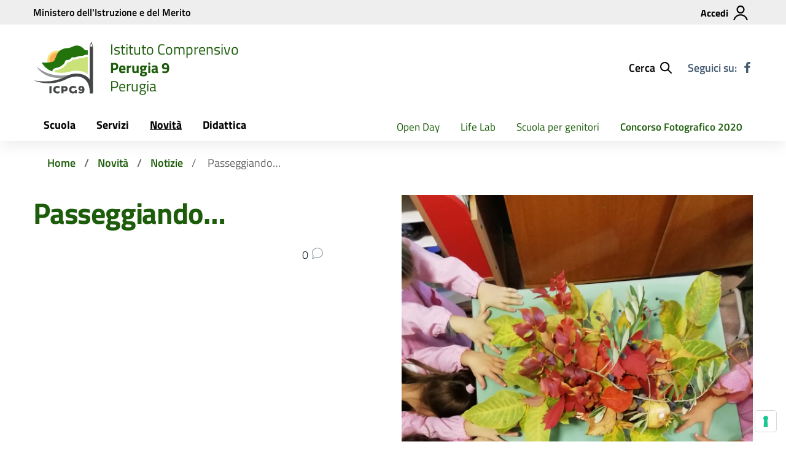

--- FILE ---
content_type: text/html; charset=UTF-8
request_url: https://icpg9.edu.it/passeggiando/
body_size: 49678
content:
<!doctype html>
<html lang="it">
<head>
    <meta charset="utf-8">
    <meta name="viewport" content="width=device-width, initial-scale=1, shrink-to-fit=no">
		    <meta property="og:title" content="Passeggiando&#8230;" />
    <meta property="og:description" content="Passeggiando, a San Fortunato, tra i colori dell&#8217;autunno!!!" />
    <meta property="og:image" content="https://icpg9.edu.it/wp-content/uploads/2021/10/Image-2021-10-26-at-12.30.32-1.jpeg" />
    <meta property="og:url" content="https://icpg9.edu.it/passeggiando/" />
				<script type="text/javascript" class="_iub_cs_skip">
				var _iub = _iub || {};
				_iub.csConfiguration = _iub.csConfiguration || {};
				_iub.csConfiguration.siteId = "2300175";
				_iub.csConfiguration.cookiePolicyId = "57832568";
			</script>
			<script class="_iub_cs_skip" src="https://cs.iubenda.com/sync/2300175.js"></script>
			<title>Passeggiando&#8230; &#8211; Istituto Comprensivo Perugia 9</title>
<meta name='robots' content='max-image-preview:large' />
<link rel='dns-prefetch' href='//cdn.iubenda.com' />
<link rel="alternate" type="application/rss+xml" title="Istituto Comprensivo Perugia 9 &raquo; Feed" href="https://icpg9.edu.it/feed/" />
<link rel="alternate" type="application/rss+xml" title="Istituto Comprensivo Perugia 9 &raquo; Feed dei commenti" href="https://icpg9.edu.it/comments/feed/" />
<script type="text/javascript">
/* <![CDATA[ */
window._wpemojiSettings = {"baseUrl":"https:\/\/s.w.org\/images\/core\/emoji\/15.0.3\/72x72\/","ext":".png","svgUrl":"https:\/\/s.w.org\/images\/core\/emoji\/15.0.3\/svg\/","svgExt":".svg","source":{"concatemoji":"https:\/\/icpg9.edu.it\/wp-includes\/js\/wp-emoji-release.min.js?ver=6.6.4"}};
/*! This file is auto-generated */
!function(i,n){var o,s,e;function c(e){try{var t={supportTests:e,timestamp:(new Date).valueOf()};sessionStorage.setItem(o,JSON.stringify(t))}catch(e){}}function p(e,t,n){e.clearRect(0,0,e.canvas.width,e.canvas.height),e.fillText(t,0,0);var t=new Uint32Array(e.getImageData(0,0,e.canvas.width,e.canvas.height).data),r=(e.clearRect(0,0,e.canvas.width,e.canvas.height),e.fillText(n,0,0),new Uint32Array(e.getImageData(0,0,e.canvas.width,e.canvas.height).data));return t.every(function(e,t){return e===r[t]})}function u(e,t,n){switch(t){case"flag":return n(e,"\ud83c\udff3\ufe0f\u200d\u26a7\ufe0f","\ud83c\udff3\ufe0f\u200b\u26a7\ufe0f")?!1:!n(e,"\ud83c\uddfa\ud83c\uddf3","\ud83c\uddfa\u200b\ud83c\uddf3")&&!n(e,"\ud83c\udff4\udb40\udc67\udb40\udc62\udb40\udc65\udb40\udc6e\udb40\udc67\udb40\udc7f","\ud83c\udff4\u200b\udb40\udc67\u200b\udb40\udc62\u200b\udb40\udc65\u200b\udb40\udc6e\u200b\udb40\udc67\u200b\udb40\udc7f");case"emoji":return!n(e,"\ud83d\udc26\u200d\u2b1b","\ud83d\udc26\u200b\u2b1b")}return!1}function f(e,t,n){var r="undefined"!=typeof WorkerGlobalScope&&self instanceof WorkerGlobalScope?new OffscreenCanvas(300,150):i.createElement("canvas"),a=r.getContext("2d",{willReadFrequently:!0}),o=(a.textBaseline="top",a.font="600 32px Arial",{});return e.forEach(function(e){o[e]=t(a,e,n)}),o}function t(e){var t=i.createElement("script");t.src=e,t.defer=!0,i.head.appendChild(t)}"undefined"!=typeof Promise&&(o="wpEmojiSettingsSupports",s=["flag","emoji"],n.supports={everything:!0,everythingExceptFlag:!0},e=new Promise(function(e){i.addEventListener("DOMContentLoaded",e,{once:!0})}),new Promise(function(t){var n=function(){try{var e=JSON.parse(sessionStorage.getItem(o));if("object"==typeof e&&"number"==typeof e.timestamp&&(new Date).valueOf()<e.timestamp+604800&&"object"==typeof e.supportTests)return e.supportTests}catch(e){}return null}();if(!n){if("undefined"!=typeof Worker&&"undefined"!=typeof OffscreenCanvas&&"undefined"!=typeof URL&&URL.createObjectURL&&"undefined"!=typeof Blob)try{var e="postMessage("+f.toString()+"("+[JSON.stringify(s),u.toString(),p.toString()].join(",")+"));",r=new Blob([e],{type:"text/javascript"}),a=new Worker(URL.createObjectURL(r),{name:"wpTestEmojiSupports"});return void(a.onmessage=function(e){c(n=e.data),a.terminate(),t(n)})}catch(e){}c(n=f(s,u,p))}t(n)}).then(function(e){for(var t in e)n.supports[t]=e[t],n.supports.everything=n.supports.everything&&n.supports[t],"flag"!==t&&(n.supports.everythingExceptFlag=n.supports.everythingExceptFlag&&n.supports[t]);n.supports.everythingExceptFlag=n.supports.everythingExceptFlag&&!n.supports.flag,n.DOMReady=!1,n.readyCallback=function(){n.DOMReady=!0}}).then(function(){return e}).then(function(){var e;n.supports.everything||(n.readyCallback(),(e=n.source||{}).concatemoji?t(e.concatemoji):e.wpemoji&&e.twemoji&&(t(e.twemoji),t(e.wpemoji)))}))}((window,document),window._wpemojiSettings);
/* ]]> */
</script>
<style id='iubenda-inline-styles-from-embed-inline-css' type='text/css'>

#iubenda-cs-banner {
  font-size: 15px !important;
  background: none !important;
  line-height: 1.4 !important;
  position: fixed !important;
  z-index: 99999998 !important;
  top: 0 !important;
  left: 0 !important;
  width: 100% !important;
  height: 100% !important;
  border: 0 !important;
  margin: 0 !important;
  padding: 0 !important;
  overflow: hidden !important;
  display: flex !important;
  will-change: opacity;
  opacity: 0 !important;
  pointer-events: none !important;
  transition: opacity 0.4s ease !important;
}
#iubenda-cs-banner #iubenda-cs-banner .iub-toggle-checkbox,
#iubenda-cs-banner #iubenda-iframe .iub-toggle-checkbox {
  flex-shrink: 0 !important;
  display: flex !important;
  align-items: center !important;
  margin-left: 24px !important;
}
#iubenda-cs-banner #iubenda-cs-banner .iub-toggle-checkbox input,
#iubenda-cs-banner #iubenda-iframe .iub-toggle-checkbox input {
  -moz-appearance: none !important;
       appearance: none !important;
  -webkit-appearance: none !important;
  padding: 0 !important;
  border: 0 !important;
  margin: 0 !important;
}
#iubenda-cs-banner #iubenda-cs-banner .iub-toggle-checkbox input::-ms-check,
#iubenda-cs-banner #iubenda-iframe .iub-toggle-checkbox input::-ms-check {
  visibility: hidden;
}
#iubenda-cs-banner #iubenda-cs-banner .iub-toggle-checkbox input.style1,
#iubenda-cs-banner #iubenda-iframe .iub-toggle-checkbox input.style1 {
  width: 64px !important;
  height: 32px !important;
  border-radius: 32px !important;
  transition: background-position 0.4s ease, background-color 0.4s ease !important;
  background-color: #CCC !important;
  background-image: url("data:image/svg+xml,%3Csvg xmlns='http://www.w3.org/2000/svg' width='18' height='18' viewBox='0 0 18 18'%3E%3Cpath fill='%23FFF' fill-rule='evenodd' d='M9 0a9 9 0 1 1 0 18A9 9 0 0 1 9 0zM5.729 5.033a.5.5 0 0 0-.638.058l-.058.07a.5.5 0 0 0 .058.637l3.201 3.201-3.201 3.203a.5.5 0 0 0 .707.707l3.201-3.203 3.203 3.203.07.058a.5.5 0 0 0 .637-.058l.058-.07a.5.5 0 0 0-.058-.637L9.706 8.999l3.203-3.201a.5.5 0 0 0-.707-.707L8.999 8.292 5.798 5.091z'/%3E%3C/svg%3E") !important;
  background-repeat: no-repeat !important;
  background-position: top 4px left 4px !important;
  background-size: 24px 24px !important;
}
#iubenda-cs-banner #iubenda-cs-banner .iub-toggle-checkbox input.style1:checked,
#iubenda-cs-banner #iubenda-iframe .iub-toggle-checkbox input.style1:checked {
  background-color: #1CC691 !important;
  background-position: top 4px left 36px !important;
  background-image: url("data:image/svg+xml,%3Csvg xmlns='http://www.w3.org/2000/svg' width='18' height='18' viewBox='0 0 18 18'%3E%3Cpath fill='%23FFF' fill-rule='evenodd' d='M9 0a9 9 0 1 1 0 18A9 9 0 0 1 9 0zm4.646 5.646l-6.198 6.2-3.1-3a.5.5 0 1 0-.696.718l3.454 3.342a.5.5 0 0 0 .701-.006l6.547-6.546a.5.5 0 1 0-.708-.708z'/%3E%3C/svg%3E") !important;
}
#iubenda-cs-banner #iubenda-cs-banner .iub-toggle-checkbox input.style1:checked.sm,
#iubenda-cs-banner #iubenda-iframe .iub-toggle-checkbox input.style1:checked.sm {
  background-position: top 3px left 27px !important;
}
#iubenda-cs-banner #iubenda-cs-banner .iub-toggle-checkbox input.style1:checked.half, #iubenda-cs-banner #iubenda-cs-banner .iub-toggle-checkbox input.style1:checked[value=partial],
#iubenda-cs-banner #iubenda-iframe .iub-toggle-checkbox input.style1:checked.half,
#iubenda-cs-banner #iubenda-iframe .iub-toggle-checkbox input.style1:checked[value=partial] {
  background-color: #FFD24D !important;
  background-position: top 4px left 20px !important;
  background-image: url("data:image/svg+xml,%3Csvg xmlns='http://www.w3.org/2000/svg' width='18' height='18' viewBox='0 0 18 18'%3E%3Cpath fill='%23FFF' fill-rule='evenodd' d='M9 0a9 9 0 1 1 0 18A9 9 0 0 1 9 0zm4 8.5H5a.5.5 0 0 0 0 1h8a.5.5 0 0 0 0-1z'/%3E%3C/svg%3E") !important;
}
#iubenda-cs-banner #iubenda-cs-banner .iub-toggle-checkbox input.style1:checked.half.sm, #iubenda-cs-banner #iubenda-cs-banner .iub-toggle-checkbox input.style1:checked[value=partial].sm,
#iubenda-cs-banner #iubenda-iframe .iub-toggle-checkbox input.style1:checked.half.sm,
#iubenda-cs-banner #iubenda-iframe .iub-toggle-checkbox input.style1:checked[value=partial].sm {
  background-position: top 3px left 15px !important;
}
#iubenda-cs-banner #iubenda-cs-banner .iub-toggle-checkbox input.style1.sm,
#iubenda-cs-banner #iubenda-iframe .iub-toggle-checkbox input.style1.sm {
  width: 48px !important;
  height: 24px !important;
  border-radius: 24px !important;
  background-size: 18px 18px !important;
  background-position: top 3px left 3px !important;
}
#iubenda-cs-banner #iubenda-cs-banner .iub-toggle-checkbox input::-ms-check,
#iubenda-cs-banner #iubenda-iframe .iub-toggle-checkbox input::-ms-check {
  visibility: hidden !important;
}
#iubenda-cs-banner #iubenda-cs-banner .iub-toggle-checkbox input:not([disabled]),
#iubenda-cs-banner #iubenda-iframe .iub-toggle-checkbox input:not([disabled]) {
  cursor: pointer !important;
}
#iubenda-cs-banner #iubenda-cs-banner .iub-toggle-checkbox input[disabled],
#iubenda-cs-banner #iubenda-iframe .iub-toggle-checkbox input[disabled] {
  opacity: 0.35;
}
#iubenda-cs-banner #iubenda-cs-banner .iub-toggle-checkbox .iub-caption,
#iubenda-cs-banner #iubenda-iframe .iub-toggle-checkbox .iub-caption {
  display: none !important;
}
#iubenda-cs-banner [class*=" iub"],
#iubenda-cs-banner [class^=iub],
#iubenda-cs-banner .iubenda-banner-content:not(.iubenda-custom-content) * {
  font-size: 100% !important;
  width: auto !important;
  -webkit-appearance: none !important;
     -moz-appearance: none !important;
          appearance: none !important;
  background: none !important;
  box-sizing: border-box !important;
  -webkit-tap-highlight-color: rgba(0, 0, 0, 0) !important;
  text-decoration: none !important;
  color: currentColor !important;
  background-attachment: scroll !important;
  background-color: transparent !important;
  background-image: none !important;
  background-position: 0 0 !important;
  background-repeat: repeat !important;
  border: 0 !important;
  border-color: #000 !important;
  border-color: currentColor !important;
  border-radius: 0 !important;
  border-style: none !important;
  border-width: medium !important;
  bottom: auto !important;
  clear: none !important;
  clip: auto !important;
  counter-increment: none !important;
  counter-reset: none !important;
  direction: inherit !important;
  float: none !important;
  font-style: inherit !important;
  font-variant: normal !important;
  font-weight: inherit !important;
  height: auto !important;
  left: auto !important;
  letter-spacing: normal !important;
  line-height: inherit !important;
  list-style-type: inherit !important;
  list-style-position: outside !important;
  list-style-image: none !important;
  margin: 0 !important;
  max-height: none !important;
  max-width: none !important;
  min-height: 0 !important;
  min-width: 0 !important;
  opacity: 1;
  overflow: visible !important;
  padding: 0 !important;
  position: static !important;
  quotes: "" "" !important;
  right: auto !important;
  table-layout: auto !important;
  text-align: left !important;
  text-indent: 0 !important;
  text-transform: none !important;
  top: auto !important;
  unicode-bidi: normal !important;
  vertical-align: baseline !important;
  white-space: normal !important;
  width: auto !important;
  word-spacing: normal !important;
  z-index: auto !important;
  background-origin: padding-box !important;
  background-origin: padding-box !important;
  background-clip: border-box !important;
  background-size: auto !important;
  -o-border-image: none !important;
     border-image: none !important;
  border-radius: 0 !important;
  border-radius: 0 !important;
  box-shadow: none !important;
  -moz-column-count: auto !important;
       column-count: auto !important;
  -moz-column-gap: normal !important;
       column-gap: normal !important;
  -moz-column-rule: medium none #000 !important;
       column-rule: medium none #000 !important;
  -moz-column-span: none !important;
       column-span: none !important;
  -moz-column-width: auto !important;
       column-width: auto !important;
  font-feature-settings: normal !important;
  overflow-x: visible !important;
  overflow-y: visible !important;
  -webkit-hyphens: manual !important;
          hyphens: manual !important;
  perspective: none !important;
  perspective-origin: 50% 50% !important;
  text-shadow: none !important;
  transition: all 0s ease 0s !important;
  transform: none !important;
  transform-origin: 50% 50% !important;
  transform-style: flat !important;
  word-break: normal !important;
  -ms-text-size-adjust: 100%;
  -webkit-text-size-adjust: 100%;
}
#iubenda-cs-banner.iubenda-cs-overlay:before {
  content: "" !important;
  position: fixed !important;
  top: 0 !important;
  left: 0 !important;
  width: 100% !important;
  height: 100% !important;
  background-color: rgba(0, 0, 0, 0.5) !important;
  z-index: 1 !important;
  pointer-events: auto !important;
}
#iubenda-cs-banner.iubenda-cs-center {
  align-items: center !important;
  justify-content: center !important;
}
#iubenda-cs-banner.iubenda-cs-top {
  align-items: flex-start !important;
}
#iubenda-cs-banner.iubenda-cs-bottom {
  align-items: flex-end !important;
}
#iubenda-cs-banner.iubenda-cs-left {
  justify-content: flex-start !important;
}
#iubenda-cs-banner.iubenda-cs-right {
  justify-content: flex-end !important;
}
#iubenda-cs-banner.iubenda-cs-visible {
  opacity: 1 !important;
}
#iubenda-cs-banner.iubenda-cs-visible > * {
  pointer-events: auto !important;
}
#iubenda-cs-banner.iubenda-cs-slidein .iubenda-cs-container {
  transition: transform 0.4s ease !important;
}
#iubenda-cs-banner.iubenda-cs-slidein.iubenda-cs-top .iubenda-cs-container {
  transform: translateY(-48px) !important;
}
#iubenda-cs-banner.iubenda-cs-slidein.iubenda-cs-bottom .iubenda-cs-container {
  transform: translateY(48px) !important;
}
#iubenda-cs-banner.iubenda-cs-slidein.iubenda-cs-visible .iubenda-cs-container {
  transform: translateY(0) !important;
}
#iubenda-cs-banner .iubenda-cs-container {
  position: relative !important;
  z-index: 2 !important;
}
#iubenda-cs-banner .iubenda-cs-container.iubenda-cs-themed {
  display: flex;
  flex-direction: column;
}
#iubenda-cs-banner .iubenda-cs-brand {
  display: flex !important;
  padding: 16px !important;
  flex-shrink: 0 !important;
}
#iubenda-cs-banner .iubenda-cs-brand > div {
  display: flex !important;
  justify-content: flex-start !important;
}
#iubenda-cs-banner .iubenda-cs-brand img {
  max-width: 192px !important;
  max-height: 32px !important;
}
#iubenda-cs-banner .iubenda-cs-content {
  position: relative !important;
  z-index: 1 !important;
  overflow: hidden !important;
  transition: transform 0.4s ease !important;
  background-color: #000000 !important;
  color: #FFFFFF !important;
  font-size: 14px !important;
  display: flex;
  flex-direction: column;
}
#iubenda-cs-banner .iubenda-cs-rationale {
  position: relative !important;
  display: flex !important;
  flex-direction: column !important;
  flex: 1 1 auto;
}
#iubenda-cs-banner .iubenda-cs-close-btn {
  z-index: 1 !important;
  top: 6px !important;
  right: 0 !important;
  margin: 10px !important;
  min-width: 32px !important;
  height: 32px !important;
  padding: 6px !important;
  font-size: 24px !important;
  line-height: 0 !important;
  font-weight: lighter !important;
  cursor: pointer !important;
  text-align: center !important;
  border: 1px solid transparent !important;
  border-radius: 4px !important;
  opacity: 0.7 !important;
  align-self: flex-end !important;
}
#iubenda-cs-banner .iubenda-cs-close-btn:hover {
  opacity: 1 !important;
}
#iubenda-cs-banner .iubenda-banner-content {
  font-weight: 300 !important;
  padding: 16px !important;
  flex: 1 1 auto !important;
  overflow-y: auto !important;
}
#iubenda-cs-banner .iubenda-banner-content a {
  cursor: pointer !important;
  color: currentColor !important;
  opacity: 0.7 !important;
  text-decoration: underline !important;
}
#iubenda-cs-banner .iubenda-banner-content a:hover {
  opacity: 1 !important;
}
#iubenda-cs-banner #iubenda-cs-title {
  margin-bottom: 16px !important;
  margin-top: 8px !important;
  font-weight: bold !important;
  color: #ffffff;
}
#iubenda-cs-banner .iubenda-cs-counter {
  text-align: center !important;
  position: relative !important;
  z-index: 1 !important;
  display: none;
  pointer-events: none;
  flex-shrink: 0;
  padding: 8px !important;
  font-size: 13px !important;
  font-weight: bold !important;
}
#iubenda-cs-banner .iubenda-cs-cwa-button {
  font-weight: bold !important;
  font-size: 13px !important;
  background: rgba(255, 255, 255, 0.1) !important;
  color: white !important;
  padding: 8px 14px !important;
  flex-shrink: 0;
  border-radius: 4px !important;
  text-align: center !important;
  z-index: 1 !important;
  margin: 16px !important;
  margin-bottom: 0 !important;
  cursor: pointer !important;
}
#iubenda-cs-banner .iubenda-cs-cwa-button:focus, #iubenda-cs-banner .iubenda-cs-cwa-button:hover {
  box-shadow: 0 0 0 999px inset rgba(0, 0, 0, 0.1) !important;
}
@media (max-width: 639px) {
  #iubenda-cs-banner .iubenda-cs-cwa-button {
    box-shadow: 0 8px 16px 4px rgba(0, 0, 0, 0.2) !important;
  }
}
@media (min-width: 640px) {
  #iubenda-cs-banner .iubenda-cs-cwa-button {
    align-self: flex-end;
  }
}
#iubenda-cs-banner .iubenda-cs-opt-group {
  z-index: 1 !important;
  display: flex !important;
  margin-top: 0 !important;
  flex-shrink: 0 !important;
  color: #000000 !important;
  margin: 16px !important;
  margin-top: 0 !important;
}
#iubenda-cs-banner .iubenda-cs-opt-group > div {
  display: flex !important;
}
@media (min-width: 640px) {
  #iubenda-cs-banner .iubenda-cs-opt-group {
    align-items: center !important;
    justify-content: space-between !important;
  }
  #iubenda-cs-banner .iubenda-cs-opt-group-custom {
    margin-right: auto !important;
    align-self: start !important;
    justify-content: flex-start !important;
  }
  #iubenda-cs-banner .iubenda-cs-opt-group-consent {
    margin-left: auto !important;
    align-self: end !important;
    justify-content: flex-end !important;
  }
}
@media (max-width: 639px) {
  #iubenda-cs-banner .iubenda-cs-opt-group {
    flex-direction: column !important;
  }
  #iubenda-cs-banner .iubenda-cs-opt-group-custom:not(.iubenda-cs-opt-group-granular) {
    order: 2;
  }
  #iubenda-cs-banner .iubenda-cs-opt-group-consent {
    order: 1;
  }
}
#iubenda-cs-banner .iubenda-cs-opt-group button {
  -webkit-appearance: none !important;
     -moz-appearance: none !important;
          appearance: none !important;
  padding: 8px 32px !important;
  border-radius: 64px !important;
  cursor: pointer !important;
  font-weight: bold !important;
  font-size: 100% !important;
  margin-top: 4px !important;
  margin-bottom: 4px !important;
  text-align: center !important;
  border: 0 !important;
  background-color: #1a1a1a !important;
  color: #FFFFFF !important;
}
#iubenda-cs-banner .iubenda-cs-opt-group button.focus, #iubenda-cs-banner .iubenda-cs-opt-group button.hover {
  box-shadow: 0 0 0 999px inset rgba(0, 0, 0, 0.1) !important;
}
@media (min-width: 640px) {
  #iubenda-cs-banner .iubenda-cs-opt-group button:not(:last-of-type) {
    margin-right: 8px !important;
  }
}
@media (max-width: 639px) {
  #iubenda-cs-banner .iubenda-cs-opt-group button {
    padding: 8px 24px !important;
    width: 100% !important;
    display: block;
    text-align: center !important;
    margin: 6px 3px !important;
    flex: 1;
  }
}
#iubenda-cs-banner .iubenda-cs-opt-group button.iubenda-cs-btn-primary, #iubenda-cs-banner .iubenda-cs-opt-group button.iubenda-cs-accept-btn {
  background-color: #0073CE !important;
  color: #FFFFFF !important;
}
#iubenda-cs-banner .iubenda-cs-opt-group button.iubenda-cs-reject-btn {
  background-color: #0073CE !important;
  color: #FFFFFF !important;
}
#iubenda-cs-banner.iubenda-cs-padded:not(.iubenda-cs-branded) .iubenda-banner-content {
  padding-right: 48px !important;
}
#iubenda-cs-banner.iubenda-cs-padded .iubenda-cs-close-btn {
  position: absolute !important;
}
@media (min-width: 640px) {
  #iubenda-cs-banner:not(.iubenda-cs-padded).iubenda-cs-branded .iubenda-cs-cwa-button {
    position: absolute !important;
  }
}
@media (min-width: 640px) {
  #iubenda-cs-banner:not(.iubenda-cs-branded):not(.iubenda-cs-no-heading) .iubenda-cs-cwa-button {
    position: absolute !important;
    top: -4px !important;
    right: -4px !important;
    padding: 5px 10px !important;
  }
}
@media (min-width: 640px) {
  #iubenda-cs-banner.iubenda-cs-branded:not(.iubenda-cs-default-floating).iubenda-cs-top .iubenda-cs-brand, #iubenda-cs-banner.iubenda-cs-branded:not(.iubenda-cs-default-floating).iubenda-cs-bottom .iubenda-cs-brand {
    border-radius: 8px !important;
  }
}
@media (min-width: 640px) {
  #iubenda-cs-banner.iubenda-cs-branded .iubenda-cs-cwa-button {
    margin: 15px !important;
  }
}
#iubenda-cs-banner.iubenda-cs-branded .iubenda-cs-close-btn {
  height: 32px !important;
  min-width: 32px !important;
}
#iubenda-cs-banner.iubenda-cs-default .iubenda-cs-brand-badge-outer, #iubenda-cs-banner.iubenda-cs-default-floating .iubenda-cs-brand-badge-outer {
  height: 0 !important;
}
#iubenda-cs-banner.iubenda-cs-default:not(.iubenda-cs-left) .iubenda-cs-brand-badge-outer, #iubenda-cs-banner.iubenda-cs-default-floating:not(.iubenda-cs-left) .iubenda-cs-brand-badge-outer {
  margin-left: auto !important;
  margin-right: 0 !important;
  float: right !important;
}
#iubenda-cs-banner.iubenda-cs-default.iubenda-cs-bottom .iubenda-cs-brand-badge-outer, #iubenda-cs-banner.iubenda-cs-default-floating.iubenda-cs-bottom .iubenda-cs-brand-badge-outer {
  order: -1 !important;
  display: inline-flex !important;
}
#iubenda-cs-banner.iubenda-cs-default .iubenda-cs-brand {
  margin: 0 -8px 0 !important;
}
@media (max-width: 991px) {
  #iubenda-cs-banner.iubenda-cs-default .iubenda-cs-brand {
    margin: -8px -8px 0 !important;
  }
}
@media (min-width: 992px) {
  #iubenda-cs-banner.iubenda-cs-default .iubenda-cs-brand div {
    margin: 0 auto !important;
    width: calc(992px - 32px) !important;
  }
}
@media (max-width: 991px) {
  #iubenda-cs-banner.iubenda-cs-default .iubenda-cs-brand div {
    margin: 0 8px !important;
  }
}
#iubenda-cs-banner.iubenda-cs-default .iubenda-cs-container {
  width: 100% !important;
}
@media (min-width: 992px) {
  #iubenda-cs-banner.iubenda-cs-default .iubenda-cs-rationale {
    width: 992px !important;
    margin: 16px auto !important;
  }
}
@media (min-width: 992px) {
  #iubenda-cs-banner.iubenda-cs-default-floating .iubenda-cs-brand-badge {
    margin: 0 16px !important;
  }
}
@media (min-width: 992px) {
  #iubenda-cs-banner.iubenda-cs-default-floating .iubenda-cs-container {
    width: 992px !important;
  }
}
@media (max-width: 991px) {
  #iubenda-cs-banner.iubenda-cs-default-floating.iubenda-cs-center.iubenda-cs-top .iubenda-cs-container, #iubenda-cs-banner.iubenda-cs-default-floating.iubenda-cs-center.iubenda-cs-bottom .iubenda-cs-container {
    width: 100% !important;
  }
}
@media (min-width: 640px) {
  #iubenda-cs-banner.iubenda-cs-default-floating:not(.iubenda-cs-top):not(.iubenda-cs-center) .iubenda-cs-container, #iubenda-cs-banner.iubenda-cs-default-floating:not(.iubenda-cs-bottom):not(.iubenda-cs-center) .iubenda-cs-container, #iubenda-cs-banner.iubenda-cs-default-floating.iubenda-cs-center:not(.iubenda-cs-top):not(.iubenda-cs-bottom) .iubenda-cs-container {
    width: 480px !important;
  }
}
#iubenda-cs-banner.iubenda-cs-default-floating:not(.iubenda-cs-top):not(.iubenda-cs-center) .iubenda-cs-opt-group, #iubenda-cs-banner.iubenda-cs-default-floating:not(.iubenda-cs-bottom):not(.iubenda-cs-center) .iubenda-cs-opt-group, #iubenda-cs-banner.iubenda-cs-default-floating.iubenda-cs-center:not(.iubenda-cs-top):not(.iubenda-cs-bottom) .iubenda-cs-opt-group {
  flex-direction: column !important;
}
#iubenda-cs-banner.iubenda-cs-default-floating:not(.iubenda-cs-top):not(.iubenda-cs-center) .iubenda-cs-opt-group > div, #iubenda-cs-banner.iubenda-cs-default-floating:not(.iubenda-cs-bottom):not(.iubenda-cs-center) .iubenda-cs-opt-group > div, #iubenda-cs-banner.iubenda-cs-default-floating.iubenda-cs-center:not(.iubenda-cs-top):not(.iubenda-cs-bottom) .iubenda-cs-opt-group > div {
  width: 100% !important;
}
#iubenda-cs-banner.iubenda-cs-default-floating:not(.iubenda-cs-top):not(.iubenda-cs-center) .iubenda-cs-opt-group button, #iubenda-cs-banner.iubenda-cs-default-floating:not(.iubenda-cs-bottom):not(.iubenda-cs-center) .iubenda-cs-opt-group button, #iubenda-cs-banner.iubenda-cs-default-floating.iubenda-cs-center:not(.iubenda-cs-top):not(.iubenda-cs-bottom) .iubenda-cs-opt-group button {
  display: block !important;
  width: 100% !important;
  text-align: center !important;
}
#iubenda-cs-banner.iubenda-cs-default-floating:not(.iubenda-cs-top):not(.iubenda-cs-center) .iubenda-cs-opt-group-custom, #iubenda-cs-banner.iubenda-cs-default-floating:not(.iubenda-cs-bottom):not(.iubenda-cs-center) .iubenda-cs-opt-group-custom, #iubenda-cs-banner.iubenda-cs-default-floating.iubenda-cs-center:not(.iubenda-cs-top):not(.iubenda-cs-bottom) .iubenda-cs-opt-group-custom {
  order: 2;
}
#iubenda-cs-banner.iubenda-cs-default-floating:not(.iubenda-cs-top):not(.iubenda-cs-center) .iubenda-cs-opt-group-consent, #iubenda-cs-banner.iubenda-cs-default-floating:not(.iubenda-cs-bottom):not(.iubenda-cs-center) .iubenda-cs-opt-group-consent, #iubenda-cs-banner.iubenda-cs-default-floating.iubenda-cs-center:not(.iubenda-cs-top):not(.iubenda-cs-bottom) .iubenda-cs-opt-group-consent {
  order: 1;
}
#iubenda-cs-banner.iubenda-cs-default-floating .iubenda-cs-content {
  box-shadow: 0 8px 48px rgba(0, 0, 0, 0.15) !important;
  max-width: 100% !important;
}
@media (min-width: 992px) {
  #iubenda-cs-banner.iubenda-cs-default-floating .iubenda-cs-content {
    border-radius: 4px !important;
    margin: 16px !important;
  }
}
#iubenda-cs-banner.iubenda-cs-scrollable .iubenda-banner-content {
  mask-image: linear-gradient(to top, rgba(0, 0, 0, 0) 0%, black 16px) !important;
  -webkit-mask-image: linear-gradient(to top, rgba(0, 0, 0, 0) 0%, black 16px) !important;
}
#iubenda-cs-banner.iubenda-cs-fix-height .iubenda-cs-container,
#iubenda-cs-banner.iubenda-cs-fix-height .iubenda-cs-content,
#iubenda-cs-banner.iubenda-cs-fix-height .iubenda-cs-rationale {
  height: 100% !important;
}
@media (min-width: 992px) {
  #iubenda-cs-banner.iubenda-cs-fix-height.iubenda-cs-default-floating .iubenda-cs-content {
    height: calc(100% - 32px) !important;
  }
}
#iubenda-cs-banner.iubenda-cs-fix-height .iubenda-cs-brand img {
  max-width: 75% !important;
}
#iubenda-cs-banner a[href]:focus,
#iubenda-cs-banner button:focus,
#iubenda-cs-banner input:focus,
#iubenda-cs-banner textarea:focus,
#iubenda-cs-banner select:focus,
#iubenda-cs-banner details:focus,
#iubenda-cs-banner [tabindex]:not([tabindex="-1"]):focus {
  outline-width: 2px !important;
  outline-style: solid !important;
  outline-color: #005fcc !important;
  outline-offset: 2px !important;
}
#iubenda-cs-banner .iubenda-cs-brand-badge {
  flex-shrink: 0 !important;
  margin: 16px !important;
  padding: 6px 34px 6px 10px !important;
  background: white !important;
  display: inline-flex;
  border-radius: 6px !important;
  border: 1px solid rgba(0, 0, 0, 0.2) !important;
  box-shadow: 0 0 16px rgba(0, 0, 0, 0.1) !important;
  align-self: flex-end;
  background-image: url("data:image/svg+xml,%3Csvg fill='none' height='19' viewBox='0 0 9 19' width='9' xmlns='http://www.w3.org/2000/svg'%3E%3Cpath clip-rule='evenodd' d='m4.1555.211426c.81725.000101 1.61499.249693 2.28656.715401.67157.465713 1.18496 1.125343 1.47153 1.890693.28657.76536.33266 1.59996.13211 2.39221-.20055.79226-.63818 1.50441-1.25438 2.04124l.87593 11.02083h-7.023493l.875933-11.02083c-.616206-.53683-1.053841-1.24898-1.254391-2.04124-.2005501-.79225-.154458-1.62685.132114-2.39221.286572-.76535.799967-1.42498 1.471537-1.890693.67157-.465708 1.46931-.7153 2.28655-.715401z' fill='%231cc691' fill-rule='evenodd'/%3E%3C/svg%3E") !important;
  background-position: center right 12px !important;
  background-repeat: no-repeat !important;
  color: #222 !important;
  font-weight: normal !important;
  font-size: 14px !important;
  pointer-events: auto !important;
}
#iubenda-cs-banner .iubenda-cs-brand-badge:hover {
  border: 1px solid rgba(0, 0, 0, 0.4) !important;
}
#iubenda-cs-banner .iubenda-cs-brand-badge > span {
  border-right: 1px solid rgba(0, 0, 0, 0.1) !important;
  padding-right: 12px !important;
}
#iubenda-cs-banner .iubenda-cs-brand-badge > span > span {
  text-decoration: underline !important;
}
#iubenda-cs-banner .iubenda-cs-brand-badge-text {
  font-size: 11px !important;
  font-weight: bold !important;
  text-align: right !important;
  margin: -4px 16px 12px !important;
}
#iubenda-cs-banner .iubenda-cs-brand-badge-text a {
  color: inherit;
}
#iubenda-cs-banner .iubenda-iframe-spinner ~ .iubenda-iframe-badge-container .iubenda-cs-brand-badge {
  display: none !important;
}
#iubenda-cs-banner .iubenda-granular-controls-container {
  --iub-granular-background: rgba(0, 0, 0, .02);
  --iub-granular-border: rgba(0, 0, 0, 0.08);
  --iub-granular-toggle-background: rgba(0, 0, 0, 0.2);
  display: flex;
  flex-wrap: wrap;
  flex-shrink: 0;
  margin-bottom: 16px !important;
  border-top: 1px solid var(--iub-granular-border) !important;
}
#iubenda-cs-banner .iubenda-granular-controls-container .granular-control-checkbox {
  flex-basis: 100%;
  display: flex !important;
  gap: 10px !important;
  padding-left: 16px !important;
  padding-right: 16px !important;
  padding-bottom: 14px !important;
  background-color: var(--iub-granular-background) !important;
  margin: 0 !important;
}
#iubenda-cs-banner .iubenda-granular-controls-container .granular-control-checkbox input.style1 {
  width: 48px !important;
  height: 24px !important;
  background-position: top 3px left 3px !important;
  background-size: 18px 18px !important;
  background-color: var(--iub-granular-toggle-background) !important;
}
#iubenda-cs-banner .iubenda-granular-controls-container .granular-control-checkbox input.style1, #iubenda-cs-banner .iubenda-granular-controls-container .granular-control-checkbox input.style1:checked {
  background-image: url("data:image/svg+xml,%3Csvg height='20' viewBox='0 0 20 20' width='20' xmlns='http://www.w3.org/2000/svg'%3E%3Ccircle cx='10' cy='10' fill='%23fff' fill-rule='evenodd' r='10'/%3E%3C/svg%3E") !important;
}
#iubenda-cs-banner .iubenda-granular-controls-container .granular-control-checkbox input.style1:checked {
  background-position: top 3px left 27px !important;
  background-color: #1cc691 !important;
}
#iubenda-cs-banner .iubenda-granular-controls-container .granular-control-checkbox input.style1:checked[value=partial] {
  background-position: top 3px left 15px !important;
}
#iubenda-cs-banner .iubenda-granular-controls-container .granular-control-checkbox:nth-child(2) {
  padding-top: 16px !important;
}
#iubenda-cs-banner .iubenda-granular-controls-container .granular-control-checkbox:last-child {
  padding-bottom: 16px !important;
  border-bottom: 1px solid var(--iub-granular-border) !important;
}
#iubenda-cs-banner .iubenda-granular-controls-container .granular-control-checkbox:first-child:nth-last-child(odd), #iubenda-cs-banner .iubenda-granular-controls-container .granular-control-checkbox:first-child:nth-last-child(odd) ~ .granular-control-checkbox {
  flex-basis: 50%;
  flex-direction: column-reverse;
  padding: 14px 10px !important;
  border: 1px solid var(--iub-granular-border) !important;
  border-right: 0 !important;
  border-top: 0 !important;
}
#iubenda-cs-banner .iubenda-granular-controls-container .granular-control-checkbox--disabled {
  display: none !important;
}
@media (max-width: 991px) {
  #iubenda-cs-banner .iubenda-granular-controls-container .granular-control-checkbox {
    min-width: 0 !important;
  }
  #iubenda-cs-banner .iubenda-granular-controls-container .granular-control-checkbox label {
    max-width: 100%;
  }
  #iubenda-cs-banner .iubenda-granular-controls-container .granular-control-checkbox label span {
    display: block;
    white-space: nowrap !important;
    overflow: hidden !important;
    text-overflow: ellipsis !important;
  }
  #iubenda-cs-banner .iubenda-granular-controls-container .granular-control-checkbox--mobile-hidden {
    display: none !important;
  }
}
#iubenda-cs-banner.iubenda-cs-black .iubenda-granular-controls-container {
  --iub-granular-background: rgba(255, 255, 255, .02);
  --iub-granular-border: rgba(255, 255, 255, 0.08);
  --iub-granular-toggle-background: rgba(255, 255, 255, 0.2);
}
@media (min-width: 640px) {
  #iubenda-cs-banner.iubenda-cs-default.iubenda-cs-top .iubenda-granular-controls-container .granular-control-checkbox, #iubenda-cs-banner.iubenda-cs-default.iubenda-cs-bottom .iubenda-granular-controls-container .granular-control-checkbox, #iubenda-cs-banner.iubenda-cs-default-floating.iubenda-cs-center.iubenda-cs-top .iubenda-granular-controls-container .granular-control-checkbox, #iubenda-cs-banner.iubenda-cs-default-floating.iubenda-cs-center.iubenda-cs-bottom .iubenda-granular-controls-container .granular-control-checkbox {
    flex: 1 !important;
    flex-direction: column-reverse !important;
    padding: 14px 10px !important;
    border: 1px solid var(--iub-granular-border) !important;
    border-right: 0 !important;
    border-top: 0 !important;
    padding-top: 16px !important;
  }
}
@media (min-width: 992px) {
  #iubenda-cs-banner.iubenda-cs-default.iubenda-cs-top .iubenda-granular-controls-container, #iubenda-cs-banner.iubenda-cs-default.iubenda-cs-bottom .iubenda-granular-controls-container, #iubenda-cs-banner.iubenda-cs-default-floating.iubenda-cs-center.iubenda-cs-top .iubenda-granular-controls-container, #iubenda-cs-banner.iubenda-cs-default-floating.iubenda-cs-center.iubenda-cs-bottom .iubenda-granular-controls-container {
    grid-gap: 24px !important;
    padding: 16px 16px 32px !important;
    border-top: 0 !important;
    margin-bottom: 0 !important;
  }
  #iubenda-cs-banner.iubenda-cs-default.iubenda-cs-top .iubenda-granular-controls-container .granular-control-checkbox--disabled, #iubenda-cs-banner.iubenda-cs-default.iubenda-cs-bottom .iubenda-granular-controls-container .granular-control-checkbox--disabled, #iubenda-cs-banner.iubenda-cs-default-floating.iubenda-cs-center.iubenda-cs-top .iubenda-granular-controls-container .granular-control-checkbox--disabled, #iubenda-cs-banner.iubenda-cs-default-floating.iubenda-cs-center.iubenda-cs-bottom .iubenda-granular-controls-container .granular-control-checkbox--disabled {
    display: flex !important;
  }
  #iubenda-cs-banner.iubenda-cs-default.iubenda-cs-top .iubenda-granular-controls-container .granular-control-checkbox:first-child, #iubenda-cs-banner.iubenda-cs-default.iubenda-cs-bottom .iubenda-granular-controls-container .granular-control-checkbox:first-child, #iubenda-cs-banner.iubenda-cs-default-floating.iubenda-cs-center.iubenda-cs-top .iubenda-granular-controls-container .granular-control-checkbox:first-child, #iubenda-cs-banner.iubenda-cs-default-floating.iubenda-cs-center.iubenda-cs-bottom .iubenda-granular-controls-container .granular-control-checkbox:first-child {
    padding-left: 16px !important;
  }
  #iubenda-cs-banner.iubenda-cs-default.iubenda-cs-top .iubenda-granular-controls-container .granular-control-checkbox:last-child, #iubenda-cs-banner.iubenda-cs-default.iubenda-cs-bottom .iubenda-granular-controls-container .granular-control-checkbox:last-child, #iubenda-cs-banner.iubenda-cs-default-floating.iubenda-cs-center.iubenda-cs-top .iubenda-granular-controls-container .granular-control-checkbox:last-child, #iubenda-cs-banner.iubenda-cs-default-floating.iubenda-cs-center.iubenda-cs-bottom .iubenda-granular-controls-container .granular-control-checkbox:last-child {
    padding-right: 16px !important;
  }
  #iubenda-cs-banner.iubenda-cs-default.iubenda-cs-top .iubenda-granular-controls-container .granular-control-checkbox, #iubenda-cs-banner.iubenda-cs-default.iubenda-cs-top .iubenda-granular-controls-container .granular-control-checkbox:first-child, #iubenda-cs-banner.iubenda-cs-default.iubenda-cs-top .iubenda-granular-controls-container .granular-control-checkbox:nth-child(2), #iubenda-cs-banner.iubenda-cs-default.iubenda-cs-top .iubenda-granular-controls-container .granular-control-checkbox:last-child, #iubenda-cs-banner.iubenda-cs-default.iubenda-cs-top .iubenda-granular-controls-container .granular-control-checkbox:first-child:nth-last-child(odd), #iubenda-cs-banner.iubenda-cs-default.iubenda-cs-top .iubenda-granular-controls-container .granular-control-checkbox:first-child:nth-last-child(odd) ~ .granular-control-checkbox, #iubenda-cs-banner.iubenda-cs-default.iubenda-cs-top .iubenda-granular-controls-container .granular-control-checkbox:first-child:nth-last-child(odd) ~ .granular-control-checkbox:last-child, #iubenda-cs-banner.iubenda-cs-default.iubenda-cs-top .iubenda-granular-controls-container .granular-control-checkbox:first-child:nth-last-child(odd) ~ .granular-control-checkbox:nth-last-child(2), #iubenda-cs-banner.iubenda-cs-default.iubenda-cs-bottom .iubenda-granular-controls-container .granular-control-checkbox, #iubenda-cs-banner.iubenda-cs-default.iubenda-cs-bottom .iubenda-granular-controls-container .granular-control-checkbox:first-child, #iubenda-cs-banner.iubenda-cs-default.iubenda-cs-bottom .iubenda-granular-controls-container .granular-control-checkbox:nth-child(2), #iubenda-cs-banner.iubenda-cs-default.iubenda-cs-bottom .iubenda-granular-controls-container .granular-control-checkbox:last-child, #iubenda-cs-banner.iubenda-cs-default.iubenda-cs-bottom .iubenda-granular-controls-container .granular-control-checkbox:first-child:nth-last-child(odd), #iubenda-cs-banner.iubenda-cs-default.iubenda-cs-bottom .iubenda-granular-controls-container .granular-control-checkbox:first-child:nth-last-child(odd) ~ .granular-control-checkbox, #iubenda-cs-banner.iubenda-cs-default.iubenda-cs-bottom .iubenda-granular-controls-container .granular-control-checkbox:first-child:nth-last-child(odd) ~ .granular-control-checkbox:last-child, #iubenda-cs-banner.iubenda-cs-default.iubenda-cs-bottom .iubenda-granular-controls-container .granular-control-checkbox:first-child:nth-last-child(odd) ~ .granular-control-checkbox:nth-last-child(2), #iubenda-cs-banner.iubenda-cs-default-floating.iubenda-cs-center.iubenda-cs-top .iubenda-granular-controls-container .granular-control-checkbox, #iubenda-cs-banner.iubenda-cs-default-floating.iubenda-cs-center.iubenda-cs-top .iubenda-granular-controls-container .granular-control-checkbox:first-child, #iubenda-cs-banner.iubenda-cs-default-floating.iubenda-cs-center.iubenda-cs-top .iubenda-granular-controls-container .granular-control-checkbox:nth-child(2), #iubenda-cs-banner.iubenda-cs-default-floating.iubenda-cs-center.iubenda-cs-top .iubenda-granular-controls-container .granular-control-checkbox:last-child, #iubenda-cs-banner.iubenda-cs-default-floating.iubenda-cs-center.iubenda-cs-top .iubenda-granular-controls-container .granular-control-checkbox:first-child:nth-last-child(odd), #iubenda-cs-banner.iubenda-cs-default-floating.iubenda-cs-center.iubenda-cs-top .iubenda-granular-controls-container .granular-control-checkbox:first-child:nth-last-child(odd) ~ .granular-control-checkbox, #iubenda-cs-banner.iubenda-cs-default-floating.iubenda-cs-center.iubenda-cs-top .iubenda-granular-controls-container .granular-control-checkbox:first-child:nth-last-child(odd) ~ .granular-control-checkbox:last-child, #iubenda-cs-banner.iubenda-cs-default-floating.iubenda-cs-center.iubenda-cs-top .iubenda-granular-controls-container .granular-control-checkbox:first-child:nth-last-child(odd) ~ .granular-control-checkbox:nth-last-child(2), #iubenda-cs-banner.iubenda-cs-default-floating.iubenda-cs-center.iubenda-cs-bottom .iubenda-granular-controls-container .granular-control-checkbox, #iubenda-cs-banner.iubenda-cs-default-floating.iubenda-cs-center.iubenda-cs-bottom .iubenda-granular-controls-container .granular-control-checkbox:first-child, #iubenda-cs-banner.iubenda-cs-default-floating.iubenda-cs-center.iubenda-cs-bottom .iubenda-granular-controls-container .granular-control-checkbox:nth-child(2), #iubenda-cs-banner.iubenda-cs-default-floating.iubenda-cs-center.iubenda-cs-bottom .iubenda-granular-controls-container .granular-control-checkbox:last-child, #iubenda-cs-banner.iubenda-cs-default-floating.iubenda-cs-center.iubenda-cs-bottom .iubenda-granular-controls-container .granular-control-checkbox:first-child:nth-last-child(odd), #iubenda-cs-banner.iubenda-cs-default-floating.iubenda-cs-center.iubenda-cs-bottom .iubenda-granular-controls-container .granular-control-checkbox:first-child:nth-last-child(odd) ~ .granular-control-checkbox, #iubenda-cs-banner.iubenda-cs-default-floating.iubenda-cs-center.iubenda-cs-bottom .iubenda-granular-controls-container .granular-control-checkbox:first-child:nth-last-child(odd) ~ .granular-control-checkbox:last-child, #iubenda-cs-banner.iubenda-cs-default-floating.iubenda-cs-center.iubenda-cs-bottom .iubenda-granular-controls-container .granular-control-checkbox:first-child:nth-last-child(odd) ~ .granular-control-checkbox:nth-last-child(2) {
    flex: 0 1 auto !important;
    flex-direction: row !important;
    background-color: transparent !important;
    padding: 0 !important;
    border: none !important;
    margin: 0 !important;
  }
}

.iubenda-tp-btn *, .iubenda-tp-btn:not([data-tp-nostyle]),
.iubenda-uspr-btn *,
.iubenda-uspr-btn:not([data-tp-nostyle]) {
  font-size: 100% !important;
  width: auto !important;
  -webkit-appearance: none !important;
     -moz-appearance: none !important;
          appearance: none !important;
  background: none !important;
  box-sizing: border-box !important;
  -webkit-tap-highlight-color: rgba(0, 0, 0, 0) !important;
  -webkit-backface-visibility: hidden !important;
          backface-visibility: hidden !important;
  text-decoration: none !important;
  color: currentColor !important;
  background-attachment: scroll !important;
  background-color: transparent !important;
  background-image: none !important;
  background-position: 0 0 !important;
  background-repeat: repeat !important;
  border: 0 !important;
  border-color: #000 !important;
  border-color: currentColor !important;
  border-radius: 0 !important;
  border-style: none !important;
  border-width: medium !important;
  bottom: auto !important;
  clear: none !important;
  clip: auto !important;
  counter-increment: none !important;
  counter-reset: none !important;
  cursor: auto !important;
  direction: inherit !important;
  float: none !important;
  font-style: inherit !important;
  font-variant: normal !important;
  font-weight: inherit !important;
  height: auto !important;
  left: auto !important;
  letter-spacing: normal !important;
  line-height: inherit !important;
  list-style-type: inherit !important;
  list-style-position: outside !important;
  list-style-image: none !important;
  margin: 0 !important;
  max-height: none !important;
  max-width: none !important;
  min-height: 0 !important;
  min-width: 0 !important;
  opacity: 1;
  outline: 0 !important;
  overflow: visible !important;
  padding: 0 !important;
  position: static !important;
  quotes: "" "" !important;
  right: auto !important;
  table-layout: auto !important;
  text-align: left !important;
  text-indent: 0 !important;
  text-transform: none !important;
  top: auto !important;
  unicode-bidi: normal !important;
  vertical-align: baseline !important;
  visibility: inherit !important;
  white-space: normal !important;
  width: auto !important;
  word-spacing: normal !important;
  z-index: auto !important;
  background-origin: padding-box !important;
  background-origin: padding-box !important;
  background-clip: border-box !important;
  background-size: auto !important;
  -o-border-image: none !important;
     border-image: none !important;
  border-radius: 0 !important;
  border-radius: 0 !important;
  box-shadow: none !important;
  -moz-column-count: auto !important;
       column-count: auto !important;
  -moz-column-gap: normal !important;
       column-gap: normal !important;
  -moz-column-rule: medium none #000 !important;
       column-rule: medium none #000 !important;
  -moz-column-span: none !important;
       column-span: none !important;
  -moz-column-width: auto !important;
       column-width: auto !important;
  font-feature-settings: normal !important;
  overflow-x: visible !important;
  overflow-y: visible !important;
  -webkit-hyphens: manual !important;
          hyphens: manual !important;
  perspective: none !important;
  perspective-origin: 50% 50% !important;
  text-shadow: none !important;
  transition: all 0s ease 0s !important;
  transform: none !important;
  transform-origin: 50% 50% !important;
  transform-style: flat !important;
  word-break: normal !important;
  -ms-text-size-adjust: 100%;
  -webkit-text-size-adjust: 100%;
}
.iubenda-tp-btn:not([data-tp-nostyle]),
.iubenda-uspr-btn:not([data-tp-nostyle]) {
  -webkit-appearance: none !important;
     -moz-appearance: none !important;
          appearance: none !important;
  line-height: 34px !important;
  height: 34px !important;
  min-width: 34px !important;
  border-radius: 4px !important;
  cursor: pointer !important;
  font-weight: bold !important;
  font-size: 14px !important;
  box-shadow: 0 0 0 1px rgba(0, 0, 0, 0.15) !important;
  color: rgba(0, 0, 0, 0.65) !important;
  background-color: white !important;
  display: inline-block !important;
  vertical-align: middle !important;
}
.iubenda-tp-btn.iubenda-tp-btn--warning:before,
.iubenda-uspr-btn.iubenda-tp-btn--warning:before {
  content: "";
  background-image: url("data:image/svg+xml,%3Csvg fill='none' height='17' viewBox='0 0 17 17' width='17' xmlns='http://www.w3.org/2000/svg'%3E%3Cpath d='m6.79042 2.81577c.7788-1.28272 2.64036-1.28272 3.41918 0l5.9459 9.79333c.8093 1.3328-.1503 3.038-1.7095 3.038h-11.89195c-1.55927 0-2.5188026-1.7052-1.709576-3.038z' fill='%23fb6666'/%3E%3Cpath d='m14.446 15.1471h-11.89195c-1.16945 0-1.889102-1.2789-1.28218-2.2785l5.94595-9.79334c.5841-.96204 1.98026-.96204 2.56436 0l5.94592 9.79334c.607.9996-.1127 2.2785-1.2821 2.2785z' stroke='%23000' stroke-opacity='.1'/%3E%3Cg fill='%23fff'%3E%3Crect height='4.97619' rx='.497619' width='.995238' x='8' y='6'/%3E%3Cpath d='m8 12.5c0-.2761.22386-.5.5-.5.27614 0 .5.2239.5.5 0 .2761-.22386.5-.5.5-.27614 0-.5-.2239-.5-.5z'/%3E%3C/g%3E%3C/svg%3E");
  background-position: center;
  background-size: 24px 24px;
  background-repeat: no-repeat;
  position: absolute;
  top: -16px;
  right: -16px;
  width: 32px;
  height: 32px;
  z-index: 2147483647 !important;
}
.iubenda-tp-btn[data-tp-icon],
.iubenda-uspr-btn[data-tp-icon] {
  background-image: url("data:image/svg+xml,%3Csvg xmlns='http://www.w3.org/2000/svg' width='32' height='32' viewBox='0 0 32 32'%3E%3Cpath fill='%231CC691' fill-rule='evenodd' d='M16 7a4 4 0 0 1 2.627 7.016L19.5 25h-7l.873-10.984A4 4 0 0 1 16 7z'/%3E%3C/svg%3E") !important;
  background-repeat: no-repeat !important;
  background-size: 32px 32px !important;
  background-position: top 0.5px left 1px !important;
}
.iubenda-tp-btn[data-tp-circle],
.iubenda-uspr-btn[data-tp-circle] {
  border-radius: 32px !important;
}
.iubenda-tp-btn[data-tp-label]:after,
.iubenda-uspr-btn[data-tp-label]:after {
  content: attr(data-tp-label) !important;
  padding: 0 16px !important;
  white-space: nowrap !important;
}
.iubenda-tp-btn[data-tp-label][data-tp-icon]:after,
.iubenda-uspr-btn[data-tp-label][data-tp-icon]:after {
  padding-left: calc(16px + 8px + 8px) !important;
}
.iubenda-tp-btn[data-tp-float],
.iubenda-uspr-btn[data-tp-float] {
  position: fixed !important;
}
.iubenda-tp-btn[data-tp-float]:not([data-tp-anchored]),
.iubenda-uspr-btn[data-tp-float]:not([data-tp-anchored]) {
  margin: 16px !important;
}
.iubenda-tp-btn[data-tp-float]:focus,
.iubenda-uspr-btn[data-tp-float]:focus {
  outline: 2px solid -webkit-focus-ring-color !important;
}
.iubenda-tp-btn[data-tp-float][data-tp-anchored],
.iubenda-uspr-btn[data-tp-float][data-tp-anchored] {
  margin: 0 16px !important;
  border-radius: 6px !important;
}
.iubenda-tp-btn[data-tp-float][data-tp-anchored][data-tp-hover][data-tp-float=center-left], .iubenda-tp-btn[data-tp-float][data-tp-anchored][data-tp-hover][data-tp-float=center-right], .iubenda-tp-btn[data-tp-float][data-tp-anchored]:not([data-tp-hover]):not([data-tp-label])[data-tp-float=center-left], .iubenda-tp-btn[data-tp-float][data-tp-anchored]:not([data-tp-hover]):not([data-tp-label])[data-tp-float=center-right],
.iubenda-uspr-btn[data-tp-float][data-tp-anchored][data-tp-hover][data-tp-float=center-left],
.iubenda-uspr-btn[data-tp-float][data-tp-anchored][data-tp-hover][data-tp-float=center-right],
.iubenda-uspr-btn[data-tp-float][data-tp-anchored]:not([data-tp-hover]):not([data-tp-label])[data-tp-float=center-left],
.iubenda-uspr-btn[data-tp-float][data-tp-anchored]:not([data-tp-hover]):not([data-tp-label])[data-tp-float=center-right] {
  margin: 0 !important;
  top: 75% !important;
  transform: translateY(-50%) !important;
}
.iubenda-tp-btn[data-tp-float][data-tp-anchored][data-tp-hover][data-tp-float=center-left], .iubenda-tp-btn[data-tp-float][data-tp-anchored]:not([data-tp-hover]):not([data-tp-label])[data-tp-float=center-left],
.iubenda-uspr-btn[data-tp-float][data-tp-anchored][data-tp-hover][data-tp-float=center-left],
.iubenda-uspr-btn[data-tp-float][data-tp-anchored]:not([data-tp-hover]):not([data-tp-label])[data-tp-float=center-left] {
  left: 0 !important;
  border-top-left-radius: 0 !important;
  border-bottom-left-radius: 0 !important;
  border-left: 0 !important;
}
.iubenda-tp-btn[data-tp-float][data-tp-anchored][data-tp-hover][data-tp-float=center-right], .iubenda-tp-btn[data-tp-float][data-tp-anchored]:not([data-tp-hover]):not([data-tp-label])[data-tp-float=center-right],
.iubenda-uspr-btn[data-tp-float][data-tp-anchored][data-tp-hover][data-tp-float=center-right],
.iubenda-uspr-btn[data-tp-float][data-tp-anchored]:not([data-tp-hover]):not([data-tp-label])[data-tp-float=center-right] {
  right: 0 !important;
  border-top-right-radius: 0 !important;
  border-bottom-right-radius: 0 !important;
  border-right: 0 !important;
}
.iubenda-tp-btn[data-tp-float][data-tp-anchored]:not([data-tp-hover])[data-tp-label][data-tp-float=center-left], .iubenda-tp-btn[data-tp-float][data-tp-anchored]:not([data-tp-hover])[data-tp-label][data-tp-float=center-right],
.iubenda-uspr-btn[data-tp-float][data-tp-anchored]:not([data-tp-hover])[data-tp-label][data-tp-float=center-left],
.iubenda-uspr-btn[data-tp-float][data-tp-anchored]:not([data-tp-hover])[data-tp-label][data-tp-float=center-right] {
  margin: 0 !important;
  top: 50% !important;
  border-bottom-left-radius: 0 !important;
  border-bottom-right-radius: 0 !important;
  border-bottom: 0 !important;
  transform-origin: bottom !important;
}
.iubenda-tp-btn[data-tp-float][data-tp-anchored]:not([data-tp-hover])[data-tp-label][data-tp-float=center-left],
.iubenda-uspr-btn[data-tp-float][data-tp-anchored]:not([data-tp-hover])[data-tp-label][data-tp-float=center-left] {
  left: 0 !important;
  transform: translateY(-50%) rotate(90deg) !important;
  transform-origin: left bottom !important;
}
.iubenda-tp-btn[data-tp-float][data-tp-anchored]:not([data-tp-hover])[data-tp-label][data-tp-float=center-right],
.iubenda-uspr-btn[data-tp-float][data-tp-anchored]:not([data-tp-hover])[data-tp-label][data-tp-float=center-right] {
  right: 0 !important;
  transform: translateY(-50%) rotate(-90deg) !important;
  transform-origin: right bottom !important;
}
.iubenda-tp-btn[data-tp-float][data-tp-float=bottom-left], .iubenda-tp-btn[data-tp-float][data-tp-float=bottom-right],
.iubenda-uspr-btn[data-tp-float][data-tp-float=bottom-left],
.iubenda-uspr-btn[data-tp-float][data-tp-float=bottom-right] {
  bottom: 0 !important;
}
.iubenda-tp-btn[data-tp-float][data-tp-float=bottom-left][data-tp-anchored], .iubenda-tp-btn[data-tp-float][data-tp-float=bottom-right][data-tp-anchored],
.iubenda-uspr-btn[data-tp-float][data-tp-float=bottom-left][data-tp-anchored],
.iubenda-uspr-btn[data-tp-float][data-tp-float=bottom-right][data-tp-anchored] {
  border-bottom-left-radius: 0 !important;
  border-bottom-right-radius: 0 !important;
  border-bottom: 0 !important;
}
.iubenda-tp-btn[data-tp-float][data-tp-float=top-left], .iubenda-tp-btn[data-tp-float][data-tp-float=top-right],
.iubenda-uspr-btn[data-tp-float][data-tp-float=top-left],
.iubenda-uspr-btn[data-tp-float][data-tp-float=top-right] {
  top: 0 !important;
}
.iubenda-tp-btn[data-tp-float][data-tp-float=top-left][data-tp-anchored], .iubenda-tp-btn[data-tp-float][data-tp-float=top-right][data-tp-anchored],
.iubenda-uspr-btn[data-tp-float][data-tp-float=top-left][data-tp-anchored],
.iubenda-uspr-btn[data-tp-float][data-tp-float=top-right][data-tp-anchored] {
  border-top-left-radius: 0 !important;
  border-top-right-radius: 0 !important;
  border-top: 0 !important;
}
.iubenda-tp-btn[data-tp-float][data-tp-float=top-left], .iubenda-tp-btn[data-tp-float][data-tp-float=bottom-left],
.iubenda-uspr-btn[data-tp-float][data-tp-float=top-left],
.iubenda-uspr-btn[data-tp-float][data-tp-float=bottom-left] {
  left: 0 !important;
}
.iubenda-tp-btn[data-tp-float][data-tp-float=top-right], .iubenda-tp-btn[data-tp-float][data-tp-float=bottom-right],
.iubenda-uspr-btn[data-tp-float][data-tp-float=top-right],
.iubenda-uspr-btn[data-tp-float][data-tp-float=bottom-right] {
  right: 0 !important;
}
.iubenda-tp-btn[data-tp-float][data-tp-hover][data-tp-label]:after,
.iubenda-uspr-btn[data-tp-float][data-tp-hover][data-tp-label]:after {
  max-width: 0 !important;
  overflow: hidden !important;
  display: block !important;
  padding: 0 !important;
  opacity: 0 !important;
  transition: max-width 0.6s ease, padding 0.6s ease, opacity 0.6s ease !important;
}
.iubenda-tp-btn[data-tp-float][data-tp-hover][data-tp-label]:hover:after,
.iubenda-uspr-btn[data-tp-float][data-tp-hover][data-tp-label]:hover:after {
  max-width: 192px !important;
  padding-left: calc(16px + 8px + 8px) !important;
  padding-right: 10px !important;
  opacity: 1 !important;
}
.iubenda-tp-btn:focus,
.iubenda-uspr-btn:focus {
  outline-width: 2px !important;
  outline-style: solid !important;
  outline-color: #005fcc !important;
  outline-offset: 2px !important;
}

.iubenda-uspr-btn {
  border: 1px solid rgba(0, 0, 0, 0.2) !important;
  box-shadow: 0 0.25rem 1rem rgba(0, 0, 0, 0.1) !important;
  border-radius: 0.5rem !important;
  font-weight: bold !important;
  overflow: hidden !important;
  display: inline-flex !important;
  flex-wrap: wrap !important;
  background: white !important;
  color: #280404 !important;
}
.iubenda-uspr-btn[data-tp-float][data-tp-anchored]:not([data-tp-hover]):not([data-tp-label])[data-tp-float=center-left], .iubenda-uspr-btn[data-tp-float][data-tp-anchored]:not([data-tp-hover]):not([data-tp-label])[data-tp-float=center-right] {
  border-radius: 0 !important;
  border-bottom-left-radius: 6px !important;
  border-bottom-right-radius: 6px !important;
  top: auto !important;
  bottom: 32px !important;
  flex-wrap: nowrap !important;
}
.iubenda-uspr-btn[data-tp-float][data-tp-anchored]:not([data-tp-hover]):not([data-tp-label])[data-tp-float=center-left] *, .iubenda-uspr-btn[data-tp-float][data-tp-anchored]:not([data-tp-hover]):not([data-tp-label])[data-tp-float=center-right] * {
  white-space: nowrap !important;
}
.iubenda-uspr-btn[data-tp-float][data-tp-anchored]:not([data-tp-hover]):not([data-tp-label])[data-tp-float=center-left] {
  left: 0 !important;
  transform: translateX(46px) rotate(-90deg) !important;
  transform-origin: left bottom !important;
}
.iubenda-uspr-btn[data-tp-float][data-tp-anchored]:not([data-tp-hover]):not([data-tp-label])[data-tp-float=center-right] {
  right: 0 !important;
  transform: translateX(-46px) rotate(90deg) !important;
  transform-origin: right bottom !important;
}
@media (min-width: 480px) {
  .iubenda-uspr-btn[data-tp-float=top-right],
.iubenda-uspr-btn[data-tp-float=top-right] .iubenda-cs-preferences-link, .iubenda-uspr-btn[data-tp-float=bottom-right],
.iubenda-uspr-btn[data-tp-float=bottom-right] .iubenda-cs-preferences-link {
    flex-direction: row-reverse !important;
  }
}
.iubenda-uspr-btn a {
  padding: 0.75rem !important;
  cursor: pointer !important;
  flex: 1 1 auto !important;
  display: inline-flex !important;
  align-items: center !important;
  grid-gap: 0.5rem !important;
}
.iubenda-uspr-btn a img {
  width: 2.5rem !important;
  flex-shrink: 0 !important;
}
.iubenda-uspr-btn a:hover {
  background-color: rgba(0, 0, 0, 0.025) !important;
}
.iubenda-uspr-btn a:first-of-type {
  box-shadow: 0 0 0 1px rgba(0, 0, 0, 0.2) !important;
}

/*
-----------------
MOBILE SDK
-----------------
*/

.iubenda-mobile-sdk #iubenda-cs-banner.iubenda-cs-visible {
  justify-content: center!important;
  align-items: center!important;
}
.iubenda-mobile-sdk #iubenda-cs-banner .iubenda-cs-container {
  max-height: 100%!important;
  display: flex!important;
}
.iubenda-mobile-sdk #iubenda-cs-banner .iubenda-cs-container .iubenda-cs-content {
  height: auto!important;
  border-radius: 0!important;
  margin: 0!important;
}
.iubenda-mobile-sdk #iubenda-cs-banner .iubenda-cs-opt-group {
  text-align: center!important;
}
.iubenda-mobile-sdk #iubenda-cs-banner .iubenda-cs-rationale {
  display: flex!important;
  flex-direction: column!important;
  height: 100%!important;
}
.iubenda-mobile-sdk #iubenda-cs-banner .iubenda-banner-content {
  flex: 1;
  overflow-y: auto!important;
  margin: 0!important;
  padding: 16px 16px 48px!important;
  max-height: inherit!important;
  mask-image: linear-gradient(to top, rgba(0, 0, 0, 0) 0%, black 15%) !important;
  -webkit-mask-image: linear-gradient(to top, rgba(0, 0, 0, 0) 0%, black 15%) !important;
}

@media (max-width: 799px) {
  .iubenda-mobile-sdk #iubenda-iframe .iubenda-iframe-footer #iubFooterIabBtnContainer + #iubFooterBtnContainer {
    -webkit-transform: translateY(-20px)!important;
    -ms-transform: translateY(-20px)!important;
    transform: translateY(-20px)!important;
  }
}

@media (min-width: 992px) {
  .iubenda-mobile-sdk #iubenda-cs-banner .iubenda-banner-content,
  .iubenda-mobile-sdk #iubenda-cs-banner .iubenda-cs-opt-group {
    margin: 24px!important;
  }
  .iubenda-mobile-sdk #iubenda-cs-banner.iubenda-cs-default .iubenda-cs-rationale {
    width: 100% !important;
    margin: 0 !important;
  }
}

.no-banner #iubenda-cs-banner {
  display: none!important;
}

/** fix scrolling in iOS 10 **/
.iubenda-mobile-sdk #iubenda-cs-banner.iubenda-cs-visible .iubenda-cs-container,
.iubenda-mobile-sdk #iubenda-cs-banner .iubenda-cs-container .iubenda-cs-content,
.iubenda-mobile-sdk #iubenda-cs-banner .iubenda-cs-rationale {
  height: 100%!important;
}
.iubenda-mobile-sdk #iubenda-iframe .iubenda-iframe-top-container {
  position: relative!important;
}
.iubenda-mobile-sdk #iubenda-iframe #iab-container {
  position: absolute!important;
  top: 0!important;
  bottom: 0!important;
  left: 0!important;
  right: 0!important;
}

/** iframe **/
.iubenda-mobile-sdk #iubenda-iframe #iubenda-iframe-popup {
  height: 100%!important;
  width: 100%!important;
}
.iubenda-mobile-sdk #iubenda-iframe .iubenda-iframe-close-btn {
  display: none!important;
}
.iubenda-mobile-sdk #iubenda-iframe {
  background-color: transparent!important;
}

/* Fix cookie policy trimming on older Android devices */
.iubenda-mobile-sdk #iubenda-iframe iframe {
  background-color: transparent!important;
  position:absolute!important;
  bottom:0!important;
  top:0!important;
}
.iubenda-mobile-sdk #iubenda-iframe .iubenda-iframe-spinner {
  top: 50px !important;
}
/* Fix TCF widget overlapping footer in older Android devices */
.iubenda-mobile-sdk #iubenda-iframe .iubenda-iframe-footer {
  z-index: 9999!important;
}
/* Fix popovers going behind footer buttons and not scrolling */
.iubenda-mobile-sdk #iubenda-iframe.iub-popover-visible .iub-popover {
  z-index: 10000!important;
}
.iubenda-mobile-sdk #iubenda-iframe .iub-popover-content {
  position: relative!important;
}
.iubenda-mobile-sdk #iubenda-iframe .iub-popover-content > div {
  -webkit-overflow-scrolling: touch!important;
  position: absolute!important;
  top: 0!important;
  bottom: 0!important;
}
/* Fix purposes widget not scrolling on older iOS and Android devices */
.iubenda-mobile-sdk #purposes-container {
  -webkit-overflow-scrolling: touch!important;
  position: absolute!important;
  top: 0!important;
  bottom: 0!important;
  left: 0!important;
  right: 0!important;
  overflow: auto!important;
}
/* Fix iub-sr-only */
.iub-sr-only{
position: absolute !important;
  width: 1px!important;
  height: 1px!important;
  padding: 0!important;
  margin: -1px!important;
  overflow: hidden!important;
  clip: rect(0,0,0,0)!important;
  border: 0!important;
}

</style>
<style id='wp-emoji-styles-inline-css' type='text/css'>

	img.wp-smiley, img.emoji {
		display: inline !important;
		border: none !important;
		box-shadow: none !important;
		height: 1em !important;
		width: 1em !important;
		margin: 0 0.07em !important;
		vertical-align: -0.1em !important;
		background: none !important;
		padding: 0 !important;
	}
</style>
<link rel='stylesheet' id='contact-form-7-css' href='https://icpg9.edu.it/wp-content/plugins/contact-form-7/includes/css/styles.css?ver=5.9.8' type='text/css' media='all' />
<link rel='stylesheet' id='ngg_trigger_buttons-css' href='https://icpg9.edu.it/wp-content/plugins/nextgen-gallery/static/GalleryDisplay/trigger_buttons.css?ver=3.59.4' type='text/css' media='all' />
<link rel='stylesheet' id='simplelightbox-0-css' href='https://icpg9.edu.it/wp-content/plugins/nextgen-gallery/static/Lightbox/simplelightbox/simple-lightbox.css?ver=3.59.4' type='text/css' media='all' />
<link rel='stylesheet' id='fontawesome_v4_shim_style-css' href='https://icpg9.edu.it/wp-content/plugins/nextgen-gallery/static/FontAwesome/css/v4-shims.min.css?ver=6.6.4' type='text/css' media='all' />
<link rel='stylesheet' id='fontawesome-css' href='https://icpg9.edu.it/wp-content/plugins/nextgen-gallery/static/FontAwesome/css/all.min.css?ver=6.6.4' type='text/css' media='all' />
<link rel='stylesheet' id='nextgen_pagination_style-css' href='https://icpg9.edu.it/wp-content/plugins/nextgen-gallery/static/GalleryDisplay/pagination_style.css?ver=3.59.4' type='text/css' media='all' />
<link rel='stylesheet' id='nextgen_basic_thumbnails_style-css' href='https://icpg9.edu.it/wp-content/plugins/nextgen-gallery/static/Thumbnails/nextgen_basic_thumbnails.css?ver=3.59.4' type='text/css' media='all' />
<link rel='stylesheet' id='dsi-scuola-css' href='https://icpg9.edu.it/wp-content/themes/design-scuole-wordpress-theme-main/assets/css/scuole.css?ver=1.0.4' type='text/css' media='all' />
<link rel='stylesheet' id='bootstrap-css-css' href='https://icpg9.edu.it/wp-content/themes/F13-scuola/css/bootstrap-italia.min.css?ver=4.3.5' type='text/css' media='all' />
<link rel='stylesheet' id='custom-theme-css-css' href='https://icpg9.edu.it/wp-content/themes/F13-scuola/css/personalizzazione.css?ver=0.0.90' type='text/css' media='all' />
<link rel='stylesheet' id='dsi-wp-style-css' href='https://icpg9.edu.it/wp-content/themes/F13-scuola/style.css?ver=6.6.4' type='text/css' media='all' />
<link rel='stylesheet' id='dsi-carousel-style-css' href='https://icpg9.edu.it/wp-content/themes/design-scuole-wordpress-theme-main/assets/css/carousel-style-double.css?ver=6.6.4' type='text/css' media='all' />
<link rel='stylesheet' id='dsi-splide-min-css' href='https://icpg9.edu.it/wp-content/themes/design-scuole-wordpress-theme-main/assets/css/splide.min.css?ver=6.6.4' type='text/css' media='all' />
<link rel='stylesheet' id='dsi-print-style-css' href='https://icpg9.edu.it/wp-content/themes/design-scuole-wordpress-theme-main/print.css?ver=20190912' type='text/css' media='print' />

<script  type="text/javascript" class=" _iub_cs_skip" type="text/javascript" id="iubenda-head-inline-scripts-0">
/* <![CDATA[ */

var _iub = _iub || [];
_iub.csConfiguration = {"floatingPreferencesButtonDisplay":"bottom-right","perPurposeConsent":true,"siteId":2300175,"whitelabel":false,"cookiePolicyId":57832568,"lang":"it", "banner":{ "acceptButtonDisplay":true,"applyStyles":false,"closeButtonRejects":true,"customizeButtonDisplay":true,"explicitWithdrawal":true,"listPurposes":true,"position":"float-bottom-center" }};
/* ]]> */
</script>
<script  type="text/javascript" charset="UTF-8" async="" class=" _iub_cs_skip" type="text/javascript" src="//cdn.iubenda.com/cs/iubenda_cs.js?ver=3.10.6" id="iubenda-head-scripts-1-js"></script>
<script type="text/javascript" src="https://icpg9.edu.it/wp-includes/js/jquery/jquery.min.js?ver=3.7.1" id="jquery-core-js"></script>
<script type="text/javascript" src="https://icpg9.edu.it/wp-includes/js/jquery/jquery-migrate.min.js?ver=3.4.1" id="jquery-migrate-js"></script>
<script type="text/javascript" id="photocrati_ajax-js-extra">
/* <![CDATA[ */
var photocrati_ajax = {"url":"https:\/\/icpg9.edu.it\/index.php?photocrati_ajax=1","rest_url":"https:\/\/icpg9.edu.it\/wp-json\/","wp_home_url":"https:\/\/icpg9.edu.it","wp_site_url":"https:\/\/icpg9.edu.it","wp_root_url":"https:\/\/icpg9.edu.it","wp_plugins_url":"https:\/\/icpg9.edu.it\/wp-content\/plugins","wp_content_url":"https:\/\/icpg9.edu.it\/wp-content","wp_includes_url":"https:\/\/icpg9.edu.it\/wp-includes\/","ngg_param_slug":"nggallery"};
/* ]]> */
</script>
<script type="text/javascript" src="https://icpg9.edu.it/wp-content/plugins/nextgen-gallery/static/Legacy/ajax.min.js?ver=3.59.4" id="photocrati_ajax-js"></script>
<script type="text/javascript" src="https://icpg9.edu.it/wp-content/plugins/nextgen-gallery/static/FontAwesome/js/v4-shims.min.js?ver=5.3.1" id="fontawesome_v4_shim-js"></script>
<script type="text/javascript" defer crossorigin="anonymous" data-auto-replace-svg="false" data-keep-original-source="false" data-search-pseudo-elements src="https://icpg9.edu.it/wp-content/plugins/nextgen-gallery/static/FontAwesome/js/all.min.js?ver=5.3.1" id="fontawesome-js"></script>
<script type="text/javascript" src="https://icpg9.edu.it/wp-content/plugins/nextgen-gallery/static/Thumbnails/nextgen_basic_thumbnails.js?ver=3.59.4" id="nextgen_basic_thumbnails_script-js"></script>
<script type="text/javascript" src="https://icpg9.edu.it/wp-content/plugins/nextgen-gallery/static/Thumbnails/ajax_pagination.js?ver=3.59.4" id="nextgen-basic-thumbnails-ajax-pagination-js"></script>
<script type="text/javascript" src="https://icpg9.edu.it/wp-content/themes/design-scuole-wordpress-theme-main/assets/js/modernizr.custom.js?ver=6.6.4" id="dsi-modernizr-js"></script>
<link rel="https://api.w.org/" href="https://icpg9.edu.it/wp-json/" /><link rel="alternate" title="JSON" type="application/json" href="https://icpg9.edu.it/wp-json/wp/v2/posts/1770" /><link rel="EditURI" type="application/rsd+xml" title="RSD" href="https://icpg9.edu.it/xmlrpc.php?rsd" />
<meta name="generator" content="WordPress 6.6.4" />
<link rel="canonical" href="https://icpg9.edu.it/passeggiando/" />
<link rel='shortlink' href='https://icpg9.edu.it/?p=1770' />
<link rel="alternate" title="oEmbed (JSON)" type="application/json+oembed" href="https://icpg9.edu.it/wp-json/oembed/1.0/embed?url=https%3A%2F%2Ficpg9.edu.it%2Fpasseggiando%2F" />
<link rel="alternate" title="oEmbed (XML)" type="text/xml+oembed" href="https://icpg9.edu.it/wp-json/oembed/1.0/embed?url=https%3A%2F%2Ficpg9.edu.it%2Fpasseggiando%2F&#038;format=xml" />
<!-- template: single-post.php--><link rel="icon" href="https://icpg9.edu.it/wp-content/uploads/2021/04/cropped-logo-web-32x32.png" sizes="32x32" />
<link rel="icon" href="https://icpg9.edu.it/wp-content/uploads/2021/04/cropped-logo-web-192x192.png" sizes="192x192" />
<link rel="apple-touch-icon" href="https://icpg9.edu.it/wp-content/uploads/2021/04/cropped-logo-web-180x180.png" />
<meta name="msapplication-TileImage" content="https://icpg9.edu.it/wp-content/uploads/2021/04/cropped-logo-web-270x270.png" />
</head>
<body class="post-template-default single single-post postid-1770 single-format-standard">

<!-- svg vault -->
<div class="svg-vault d-none">
    <svg version="1.1" xmlns="http://www.w3.org/2000/svg" xmlns:xlink="http://www.w3.org/1999/xlink">
      <defs>
        <symbol id="svg-user" viewBox="0 0 32 32">
          <rect x="0" y="0.035" width="32" height="32" style="fill:none;" />
          <path 
            d="M3.234,32l-2.97,0c1.368,-7.448 7.893,-13.091 15.736,-13.091c7.843,0 14.368,5.643 15.736,13.091l-2.97,0c-1.322,-5.83 -6.536,-10.182 -12.766,-10.182c-6.23,0 -11.444,4.352 -12.766,10.182Zm12.766,-14.545c4.82,0 8.727,-3.908 8.727,-8.728c0,-4.82 -3.907,-8.727 -8.727,-8.727c-4.82,0 -8.727,3.907 -8.727,8.727c0,4.82 3.907,8.728 8.727,8.728Zm0,-2.91c-3.213,0 -5.818,-2.604 -5.818,-5.818c0,-3.213 2.605,-5.818 5.818,-5.818c3.213,0 5.818,2.605 5.818,5.818c0,3.214 -2.605,5.818 -5.818,5.818Z"
            style="fill-rule:nonzero;" />
        </symbol>
        <symbol id="svg-search" viewBox="0 0 32 32">
          <rect x="0" y="0.035" width="32" height="32" style="fill:none;" />
          <path 
            d="M20.743,23.178c-2.172,1.659 -4.887,2.645 -7.831,2.645c-7.131,0 -12.912,-5.78 -12.912,-12.911c0,-7.131 5.781,-12.912 12.912,-12.912c7.131,0 12.911,5.781 12.911,12.912c0,2.944 -0.986,5.659 -2.645,7.831l8.318,8.318c0.672,0.672 0.672,1.762 0,2.435c-0.673,0.672 -1.763,0.672 -2.435,0l-8.318,-8.318Zm-7.831,-19.735c-5.23,0 -9.469,4.239 -9.469,9.469c0,5.229 4.239,9.468 9.469,9.468l0.061,0c5.201,-0.033 9.407,-4.259 9.407,-9.468c0,-5.209 -4.206,-9.436 -9.407,-9.469l-0.061,0Z"
            style="fill-rule:nonzero;" />
        </symbol>
        <symbol id="svg-arrow-left-small" viewBox="0 0 32 32">
          <rect x="0" y="0.035" width="32" height="32" style="fill:none;" />
          <path
            d="M25.181,30.001c-0.238,1.727 -2.423,2.625 -3.804,1.501c-4.798,-4.48 -9.288,-9.281 -13.93,-13.923c-0.822,-0.879 -0.861,-2.215 -0.108,-3.14c4.481,-4.799 9.281,-9.288 13.923,-13.93c1.715,-1.603 5.473,0.882 3.256,3.256l-12.187,12.186l12.295,12.302c0.398,0.491 0.621,0.749 0.555,1.748Z"
            style="fill-rule:nonzero;" />
        </symbol>
        <symbol id="svg-arrow-right-small" viewBox="0 0 32 32">
          <rect x="0" y="0.035" width="32" height="32" style="fill:none;" />
          <path
            d="M6.819,30.001c0.238,1.727 2.423,2.625 3.804,1.501c4.798,-4.48 9.288,-9.281 13.93,-13.923c0.822,-0.879 0.861,-2.215 0.108,-3.14c-4.481,-4.799 -9.281,-9.288 -13.923,-13.93c-1.715,-1.603 -5.473,0.882 -3.256,3.256l12.187,12.186l-12.295,12.302c-0.398,0.491 -0.621,0.749 -0.555,1.748Z"
            style="fill-rule:nonzero;" />
        </symbol>
        <symbol id="svg-arrow-down-small" viewBox="0 0 32 32">
          <rect x="0" y="0.035" width="32" height="32" style="fill:none;" />
          <path
            d="M30.001,6.819c1.727,0.238 2.625,2.423 1.501,3.804c-4.48,4.798 -9.281,9.288 -13.923,13.93c-0.879,0.822 -2.215,0.861 -3.14,0.108c-4.799,-4.481 -9.288,-9.281 -13.93,-13.923c-1.603,-1.715 0.882,-5.473 3.256,-3.256l12.186,12.187l12.302,-12.295c0.491,-0.398 0.749,-0.621 1.748,-0.555Z"
            style="fill-rule:nonzero;" />
        </symbol>
        <symbol id="it-arrow-down" viewBox="0 0 32 32">
          <rect x="0" y="0.035" width="32" height="32" style="fill:none;" />
          <path
            d="M17.895,31.25l11.639,-11.638c0.271,-0.253 0.425,-0.607 0.425,-0.977c0,-0.732 -0.603,-1.335 -1.335,-1.335c-0.37,0 -0.724,0.154 -0.976,0.425l-10.322,10.304l0,-26.694c0,-0.732 -0.603,-1.335 -1.335,-1.335c-0.732,0 -1.335,0.603 -1.335,1.335l0,26.694l-10.304,-10.268c-0.252,-0.271 -0.606,-0.425 -0.976,-0.425c-0.732,0 -1.335,0.602 -1.335,1.335c0,0.37 0.154,0.724 0.425,0.976l11.71,11.603c1.029,1 2.69,1 3.719,0Z"
            style="fill-rule:nonzero;" />
        </symbol>
        <symbol id="it-arrow-left" viewBox="0 0 32 32">
          <rect x="0" y="0.035" width="32" height="32" style="fill:none;" />
          <path
            d="M0.787,17.887l11.589,11.625c0.248,0.254 0.588,0.397 0.943,0.397c0.354,0 0.694,-0.143 0.942,-0.397c0.516,-0.517 0.516,-1.367 0,-1.884l-10.257,-10.292l26.663,0c0.731,0 1.333,-0.602 1.333,-1.333c0,-0.732 -0.602,-1.333 -1.333,-1.333l-26.663,0l10.292,-10.292c0.247,-0.251 0.385,-0.59 0.385,-0.942c0,-0.738 -0.607,-1.345 -1.345,-1.345c-0.361,0 -0.707,0.145 -0.96,0.403l-11.589,11.625c-0.503,0.497 -0.787,1.176 -0.787,1.884c0,0.707 0.284,1.386 0.787,1.884Z"
            style="fill-rule:nonzero;" />
        </symbol>
        <symbol id="it-arrow-right" viewBox="0 0 32 32">
          <rect x="0" y="0.035" width="32" height="32" style="fill:none;" />
          <path
            d="M31.213,17.887l-11.589,11.625c-0.248,0.254 -0.588,0.397 -0.943,0.397c-0.354,0 -0.694,-0.143 -0.942,-0.397c-0.516,-0.517 -0.516,-1.367 0,-1.884l10.257,-10.292l-26.663,0c-0.731,0 -1.333,-0.602 -1.333,-1.333c0,-0.732 0.602,-1.333 1.333,-1.333l26.663,0l-10.292,-10.292c-0.247,-0.251 -0.385,-0.59 -0.385,-0.942c0,-0.738 0.607,-1.345 1.345,-1.345c0.361,0 0.707,0.145 0.96,0.403l11.589,11.625c0.503,0.497 0.787,1.176 0.787,1.884c0,0.707 -0.284,1.386 -0.787,1.884Z"
            style="fill-rule:nonzero;" />
        </symbol>
        <symbol id="it-arrow-up" viewBox="0 0 32 32">
          <rect x="0" y="0.035" width="32" height="32" style="fill:none;" />
          <path
            d="M17.895,0.75l11.639,11.638c0.271,0.253 0.425,0.607 0.425,0.977c0,0.732 -0.603,1.335 -1.335,1.335c-0.37,0 -0.724,-0.154 -0.976,-0.425l-10.322,-10.304l0,26.694c0,0.732 -0.603,1.335 -1.335,1.335c-0.732,0 -1.335,-0.603 -1.335,-1.335l0,-26.694l-10.304,10.268c-0.252,0.271 -0.606,0.425 -0.976,0.425c-0.732,0 -1.335,-0.602 -1.335,-1.335c0,-0.37 0.154,-0.724 0.425,-0.976l11.71,-11.603c1.029,-1 2.69,-1 3.719,0Z"
            style="fill-rule:nonzero;" />
        </symbol>
        <symbol id="it-more-items" viewBox="0 0 32 32">
          <rect x="0" y="0.035" width="32" height="32" style="fill:none;" />
          <path
            d="M16,26.676c1.469,0 2.662,1.192 2.662,2.662c0,1.469 -1.193,2.662 -2.662,2.662c-1.469,0 -2.662,-1.193 -2.662,-2.662c0,-1.47 1.193,-2.662 2.662,-2.662Zm0,-13.329c1.469,0 2.662,1.193 2.662,2.662c0,1.469 -1.193,2.662 -2.662,2.662c-1.469,0 -2.662,-1.193 -2.662,-2.662c0,-1.469 1.193,-2.662 2.662,-2.662Zm0,-13.347c1.469,0 2.662,1.193 2.662,2.662c0,1.47 -1.193,2.662 -2.662,2.662c-1.469,0 -2.662,-1.192 -2.662,-2.662c0,-1.469 1.193,-2.662 2.662,-2.662Z" />
        </symbol>
        <symbol id="it-download" viewBox="0 0 32 32">
          <rect x="0" y="0.035" width="32" height="32" style="fill:none;" />
          <path
            d="M31.182,22.222l-0.231,0c-0.488,0 -0.889,0.401 -0.889,0.889l0,5.333c-0.066,1.038 -0.971,1.839 -2.009,1.778l-24.017,0c-1.038,0.061 -1.943,-0.74 -2.009,-1.778l0,-5.333c0,-0.488 -0.402,-0.889 -0.889,-0.889l-0.231,0c-0.006,0 -0.012,0 -0.018,0c-0.488,0 -0.889,0.401 -0.889,0.889l0,5.333c0.132,2.075 1.942,3.677 4.018,3.556l24.035,0c2.05,0.081 3.814,-1.509 3.947,-3.556l0,-5.333c0.001,-0.462 -0.357,-0.852 -0.818,-0.889Z"
            style="fill-rule:nonzero;" />
          <path
            d="M23.236,16.871c-0.518,-0.516 -1.368,-0.516 -1.885,0l-4.018,4.018l0,-19.556c0,-0.731 -0.602,-1.333 -1.333,-1.333c-0.731,0 -1.333,0.602 -1.333,1.333l0,19.556l-4,-4.018c-0.517,-0.516 -1.368,-0.516 -1.885,0c-0.509,0.527 -0.509,1.375 0,1.902l5.334,5.334c0.497,0.503 1.176,0.787 1.884,0.787c0.708,0 1.387,-0.284 1.884,-0.787l5.334,-5.334c0.514,-0.522 0.522,-1.37 0.018,-1.902Z"
            style="fill-rule:nonzero;" />
        </symbol>
        <symbol id="it-print" viewBox="0 0 32 32">
          <rect x="0" y="0.035" width="32" height="32" style="fill:none;" />
          <path
            d="M29.333,9.689l-0.889,0l0,-7.022c0,-1.463 -1.203,-2.667 -2.666,-2.667l-19.556,0c-1.463,0 -2.666,1.204 -2.666,2.667l0,7.111l-0.889,0c-1.43,-0.001 -2.619,1.148 -2.667,2.578l0,8.888c0,1.463 1.204,2.667 2.667,2.667l0.889,0l0,5.333c0,1.463 1.203,2.667 2.666,2.667l19.556,0c1.463,0 2.666,-1.204 2.666,-2.667l0,-5.333l0.889,0c1.463,0 2.667,-1.204 2.667,-2.667l0,-8.888c0,-1.463 -1.204,-2.667 -2.667,-2.667Zm-24,-7.022c0,-0.488 0.402,-0.889 0.889,-0.889l19.556,0c0.487,0 0.889,0.401 0.889,0.889l0,7.004l-21.334,0l0,-7.004Zm21.334,26.666c0,0.488 -0.402,0.889 -0.889,0.889l-19.556,0c-0.487,0 -0.889,-0.401 -0.889,-0.889l0,-8.889c0,-0.487 0.402,-0.888 0.889,-0.888l19.556,0c0.487,0 0.889,0.401 0.889,0.888l0,8.889Zm3.555,-8.089c0,0.488 -0.401,0.889 -0.889,0.889l-0.889,0l0,-1.777c0,-1.463 -1.203,-2.667 -2.666,-2.667l-19.556,0c-1.463,0 -2.666,1.204 -2.666,2.667l0,1.777l-0.889,0c-0.488,0 -0.889,-0.401 -0.889,-0.889l0,-8.888c0,-0.488 0.401,-0.889 0.889,-0.889l26.666,0c0.488,0 0.889,0.401 0.889,0.889l0,8.888Z"
            style="fill-rule:nonzero;" />
          <path
            d="M23.093,24.269c0,-0.276 -0.224,-0.5 -0.5,-0.5l-13.222,0c-0.276,0 -0.5,0.224 -0.5,0.5l0,0.778c0,0.276 0.224,0.5 0.5,0.5l13.222,0c0.276,0 0.5,-0.224 0.5,-0.5l0,-0.778Z" />
        </symbol>
        <symbol id="it-hearing" viewBox="0 0 32 32">
          <rect x="0" y="0.035" width="32" height="32" style="fill:none;" />
          <path
            d="M23.403,31.995c-0.078,0.003 -0.155,0.005 -0.233,0.005c-2.972,0 -5.418,-2.446 -5.418,-5.418c0,-0.055 0.001,-0.11 0.002,-0.164c-0.106,-1.913 -3.169,-4.728 -4.408,-5.826c-2.497,-2.231 -5.153,-4.94 -5.153,-8.959c0.019,-5.688 4.705,-10.358 10.394,-10.358c5.754,0.105 10.43,4.868 10.429,10.624l-1.771,0c0.001,-4.784 -3.876,-8.748 -8.658,-8.854c-4.711,0.01 -8.586,3.878 -8.606,8.588c0,3.276 2.249,5.56 4.551,7.614c2.302,2.053 4.869,4.727 5.011,7.082c-0.005,0.079 -0.008,0.157 -0.008,0.236c0,2.01 1.655,3.665 3.665,3.665c0.068,0 0.135,-0.002 0.203,-0.006c2.117,-0.013 3.852,-1.759 3.852,-3.877c0,-0.095 -0.003,-0.189 -0.01,-0.284l1.771,0c0.001,0.06 0.002,0.12 0.002,0.179c0,3.105 -2.512,5.678 -5.615,5.753Z"
            style="fill-rule:nonzero;" />
          <circle cx="18.427" cy="11.013" r="3.541" />
          <path
            d="M6.546,19.76c-2.072,-2.018 -3.333,-4.728 -3.541,-7.614c-0.297,-4.951 2.239,-9.665 6.534,-12.146l0.885,1.523c-3.744,2.175 -5.938,6.303 -5.648,10.623c0.21,2.428 1.27,4.704 2.992,6.428l-1.222,1.186Z"
            style="fill-rule:nonzero;" />
        </symbol>
        <symbol id="it-email" viewBox="0 0 32 32">
          <rect x="0" y="0.035" width="32" height="32" style="fill:none;" />
          <path
            d="M27.2,6.397c1.203,-0.064 2.344,0.556 2.944,1.6c0.167,0.304 0.255,0.645 0.256,0.992l0,14.016c-0.191,1.576 -1.618,2.732 -3.2,2.592l-22.4,0c-1.582,0.14 -3.009,-1.016 -3.2,-2.592l0,-14.016c0.003,-0.349 0.096,-0.691 0.272,-0.992c0.598,-1.039 1.731,-1.658 2.928,-1.6l22.4,0m0,-1.6l-22.4,0c-1.779,-0.062 -3.453,0.87 -4.336,2.416c-0.304,0.543 -0.464,1.154 -0.464,1.776l0,14.016c0.178,2.461 2.337,4.347 4.8,4.192l22.4,0c2.463,0.155 4.622,-1.731 4.8,-4.192l0,-14.016c-0.005,-0.602 -0.153,-1.194 -0.432,-1.728c-0.876,-1.575 -2.567,-2.529 -4.368,-2.464Z"
            style="fill-rule:nonzero;" />
          <path
            d="M27.2,6.397c0.876,-0.001 1.715,0.358 2.32,0.992l-11.2,11.2c-0.601,0.605 -1.419,0.945 -2.272,0.944c-0.849,0.007 -1.665,-0.334 -2.256,-0.944l-11.2,-11.2c0.578,-0.607 1.371,-0.963 2.208,-0.992l22.4,0m0,-1.6l-22.4,0c-1.856,0.005 -3.55,1.086 -4.336,2.768l12.176,12.176c0.9,0.904 2.125,1.412 3.4,1.412c1.275,0 2.5,-0.508 3.4,-1.412l12.128,-12.128c-0.777,-1.711 -2.489,-2.815 -4.368,-2.816Z"
            style="fill-rule:nonzero;" />
          <path
            d="M21.312,16.589l-1.136,1.136l8.992,9.008l1.136,-1.136l-8.992,-9.008Zm-10.448,-0.16l-9.168,9.168l1.136,1.136l9.168,-9.168l-1.136,-1.136Z"
            style="fill-rule:nonzero;" />
        </symbol>
        <symbol id="it-share" viewBox="0 0 32 32">
          <rect x="0" y="0.035" width="32" height="32" style="fill:none;" />
          <path
            d="M25.704,0c-0.012,0 -0.024,0 -0.036,0c-3.376,0 -6.155,2.779 -6.155,6.155c0,0.769 0.144,1.531 0.425,2.247l-8.667,3.979c-1.157,-1.66 -3.057,-2.653 -5.08,-2.653c-3.396,0 -6.191,2.795 -6.191,6.191c0,3.396 2.795,6.19 6.191,6.19c2.023,0 3.923,-0.992 5.08,-2.653l8.649,4.033c-0.289,0.684 -0.451,1.416 -0.478,2.158c0,0.028 0,0.055 0,0.083c0,3.444 2.834,6.279 6.279,6.279c3.445,0 6.279,-2.835 6.279,-6.279c0,-3.445 -2.834,-6.279 -6.279,-6.279c-1.954,0 -3.8,0.912 -4.987,2.464l-8.685,-4.086c0.206,-0.616 0.313,-1.261 0.319,-1.91c-0.012,-0.662 -0.125,-1.318 -0.337,-1.946l8.756,-4.086c1.167,1.568 3.011,2.494 4.965,2.494c3.396,0 6.191,-2.794 6.191,-6.19c0,-3.396 -2.795,-6.191 -6.191,-6.191c-0.016,0 -0.032,0 -0.048,0Zm0,10.613c-0.024,0 -0.047,0 -0.071,0c-2.425,0 -4.421,-1.996 -4.421,-4.422c0,-2.425 1.996,-4.422 4.421,-4.422c2.406,0 4.393,1.963 4.422,4.369c0.029,2.419 -1.932,4.436 -4.351,4.475Zm-19.456,9.781c-0.024,0 -0.047,0 -0.071,0c-2.425,0 -4.422,-1.996 -4.422,-4.422c0,-2.425 1.997,-4.421 4.422,-4.421c2.406,0 4.393,1.963 4.422,4.368c0,2.426 -1.996,4.422 -4.422,4.422l0.071,0.053Zm19.456,9.728c-0.024,0 -0.047,0 -0.071,0c-2.425,0 -4.421,-1.996 -4.421,-4.421c0,-2.426 1.996,-4.422 4.421,-4.422c2.406,0 4.393,1.963 4.422,4.368c0,2.426 -1.996,4.422 -4.422,4.422l0.071,0.053Z"
            style="fill-rule:nonzero;" />
        </symbol>
        <symbol id="it-social-facebook" viewBox="0 0 32 32">
          <rect x="0" y="0.035" width="32" height="32" style="fill:none;" />
          <path
            d="M18.48,32l0,-14.576l4.912,0l0.736,-5.696l-5.648,0l0,-3.648c0,-1.6 0.464,-2.768 2.832,-2.768l2.992,0l0,-5.088c-1.456,-0.154 -2.92,-0.229 -4.384,-0.224c-4.352,0 -7.328,2.656 -7.328,7.52l0,4.192l-4.896,0l0,5.712l4.896,0l0,14.576l5.888,0Z"
            style="fill-rule:nonzero;" />
        </symbol>
        <symbol id="it-social-youtube" viewBox="0 0 32 32">
            <rect id="Rectangle-path-youtube" x="0" y="0.035" width="32" height="32" style="fill:none;"/>
            <path d="m31.77573,8.22108c0,-2.60747 -2.11214,-4.72101 -4.71821,-4.72101l-22.13523,0c-2.60606,0 -4.71821,2.11355 -4.71821,4.72101l0,12.65813c0,2.60747 2.11214,4.72101 4.71821,4.72101l22.13523,0c2.60606,0 4.71821,-2.11355 4.71821,-4.72101l0,-12.65813zm-18.94299,11.66993l0,-11.89023l9.01616,5.94494l-9.01616,5.94529z" style="fill-rule:nonzero;"/>
        </symbol>
        <symbol id="it-social-instagram" viewBox="0 0 32 32">
            <rect id="Rectangle-path-instagram" x="0" y="0.035" width="32" height="32" style="fill:none;"/>
            <path d="m30.68965,1.37694c-0.80291,-0.80313 -1.7651,-1.20452 -2.88606,-1.20452l-23.71288,0c-1.12132,0 -2.08321,0.40153 -2.88635,1.20452c-0.80299,0.80277 -1.20437,1.76481 -1.20437,2.88591l0,23.71266c0,1.12095 0.40131,2.08321 1.20437,2.88606c0.80313,0.80291 1.76525,1.20459 2.88635,1.20459l23.71259,0c1.12073,0 2.08321,-0.40168 2.88613,-1.20459c0.80313,-0.80284 1.20415,-1.7651 1.20415,-2.88606l0,-23.71266c-0.00007,-1.12132 -0.40102,-2.08285 -1.20394,-2.88591zm-19.23787,10.28828c1.25266,-1.21106 2.75813,-1.81688 4.51617,-1.81688c1.77165,0 3.28388,0.60582 4.53683,1.81688c1.25295,1.21128 1.87907,2.67529 1.87907,4.39174c0,1.71623 -0.62611,3.18031 -1.87907,4.39123c-1.25295,1.21157 -2.76467,1.81732 -4.53683,1.81732c-1.75798,0 -3.26329,-0.60626 -4.51617,-1.81732c-1.25295,-1.21106 -1.87936,-2.675 -1.87936,-4.39123c0,-1.71645 0.6264,-3.18038 1.87936,-4.39174zm16.82942,15.4593c0,0.35964 -0.12495,0.66059 -0.37389,0.90299c-0.24967,0.24218 -0.54684,0.36335 -0.89324,0.36335l-22.19651,0c-0.35986,0 -0.66117,-0.12116 -0.90321,-0.36335c-0.2424,-0.24189 -0.36349,-0.54335 -0.36349,-0.90299l0,-13.45565l2.92766,0c-0.27673,0.87222 -0.41513,1.77907 -0.41513,2.72016c0,2.65842 0.96888,4.92476 2.90686,6.80084c1.93819,1.87536 4.27065,2.81347 6.99765,2.81347c1.79958,0 3.4606,-0.42931 4.98381,-1.2875c1.5227,-0.8587 2.72627,-2.02467 3.61282,-3.49908c0.88604,-1.47434 1.32903,-3.08366 1.32903,-4.82767c0,-0.9411 -0.13891,-1.84772 -0.41564,-2.72016l2.80344,0l0,13.45565l-0.00015,0l0,-0.00007zm0,-18.54288c0,0.40146 -0.1384,0.74066 -0.41571,1.01746c-0.27673,0.27702 -0.61571,0.41535 -1.01739,0.41535l-3.61282,0c-0.40124,0 -0.74073,-0.1384 -1.01746,-0.41535c-0.2768,-0.2768 -0.41513,-0.616 -0.41513,-1.01746l0,-3.42577c0,-0.38764 0.13833,-0.72328 0.41513,-1.00713c0.2768,-0.28371 0.61629,-0.42575 1.01746,-0.42575l3.61282,0c0.40168,0 0.74073,0.14196 1.01739,0.42575c0.27724,0.28386 0.41571,0.61949 0.41571,1.00713l0,3.42577z" style="fill-rule:nonzero;"/>
        </symbol>
        <symbol id="it-social-twitter" viewBox="0 0 32 32">
          <rect x="0" y="0.035" width="32" height="32" style="fill:none;" />
          <path
            d="M10.055,29.037c0.04,0 0.08,0 0.119,0c10.185,0 18.565,-8.38 18.565,-18.565c0,-0.04 0,-0.079 0,-0.119l0,-0.849c1.276,-0.934 2.38,-2.084 3.261,-3.397c-1.199,0.528 -2.47,0.878 -3.771,1.036c1.361,-0.81 2.386,-2.082 2.888,-3.584c-1.309,0.745 -2.733,1.267 -4.213,1.546c-1.241,-1.322 -2.976,-2.072 -4.789,-2.072c-3.6,0 -6.564,2.956 -6.574,6.556c-0.004,0.503 0.053,1.005 0.17,1.494c-5.284,-0.237 -10.227,-2.709 -13.588,-6.794c-1.751,2.977 -0.857,6.855 2.021,8.765c-1.042,-0.025 -2.063,-0.305 -2.972,-0.816c0.002,3.145 2.26,5.87 5.35,6.455c-0.552,0.156 -1.124,0.236 -1.698,0.237c-0.415,0.007 -0.83,-0.021 -1.24,-0.084c0.86,2.664 3.332,4.499 6.131,4.552c-2.322,1.83 -5.195,2.824 -8.152,2.819c-0.523,0 -1.045,-0.034 -1.563,-0.102c3,1.921 6.493,2.936 10.055,2.922"
            style="fill-rule:nonzero;" />
        </symbol>
        <symbol id="it-social-linkedin" viewBox="0 0 32 32">
          <rect x="0" y="0.035" width="32" height="32" style="fill:none;" />
          <path
            d="M24.062,10.087c-2.559,-0.087 -4.97,1.237 -6.268,3.445l0,-2.877l-6.447,0l0,21.31l6.624,0l0,-10.566c0,-2.789 0.515,-5.488 3.978,-5.488c3.463,0 3.427,3.197 3.427,5.665l0,10.389l6.624,0l0,-11.721c0,-5.736 -1.225,-10.157 -7.938,-10.157Zm-20.191,-10.087c-0.006,0 -0.012,0 -0.017,0c-2.114,0 -3.854,1.74 -3.854,3.854c0,2.113 1.74,3.853 3.854,3.853c2.107,0 3.843,-1.728 3.853,-3.836c0,-0.012 0,-0.023 0,-0.035c0,-2.104 -1.731,-3.836 -3.836,-3.836c0,0 0,0 0,0Zm-3.321,10.655l0,21.31l6.589,0l0,-21.31l-6.589,0Zm23.512,-0.533c-2.552,-0.094 -4.961,1.216 -6.268,3.41l0,-2.877l-6.447,0l0,21.31l6.624,0l0,-10.566c0,-2.789 0.515,-5.488 3.978,-5.488c3.463,0 3.427,3.197 3.427,5.665l0,10.389l6.624,0l0,-11.721c0,-5.736 -1.225,-10.157 -7.938,-10.157l0,0.035Zm-23.512,21.843l6.589,0l0,-21.31l-6.589,0l0,21.31Zm3.321,-31.965c-0.006,0 -0.012,0 -0.017,0c-2.114,0 -3.854,1.74 -3.854,3.854c0,2.113 1.74,3.853 3.854,3.853c2.107,0 3.843,-1.728 3.853,-3.836c0,-0.012 0,-0.023 0,-0.035c0,-2.104 -1.731,-3.836 -3.836,-3.836c0,0 0,0 0,0Z"
            style="fill-rule:nonzero;" />
        </symbol>
        <symbol id="it-social-telegram" viewBox="0 0 16 16">
            <path d="M16 8A8 8 0 1 1 0 8a8 8 0 0 1 16 0zM8.287 5.906c-.778.324-2.334.994-4.666 2.01-.378.15-.577.298-.595.442-.03.243.275.339.69.47l.175.055c.408.133.958.288 1.243.294.26.006.549-.1.868-.32 2.179-1.471 3.304-2.214 3.374-2.23.05-.012.12-.026.166.016.047.041.042.12.037.141-.03.129-1.227 1.241-1.846 1.817-.193.18-.33.307-.358.336a8.154 8.154 0 0 1-.188.186c-.38.366-.664.64.015 1.088.327.216.589.393.85.571.284.194.568.387.936.629.093.06.183.125.27.187.331.236.63.448.997.414.214-.02.435-.22.547-.82.265-1.417.786-4.486.906-5.751a1.426 1.426 0 0 0-.013-.315.337.337 0 0 0-.114-.217.526.526 0 0 0-.31-.093c-.3.005-.763.166-2.984 1.09z"/>
        </symbol>
        <symbol id="it-pdf-document" viewBox="0 0 32 32">
          <rect x="0" y="0.035" width="32" height="32" style="fill:none;" />
          <path
            d="M27.117,6.024l-5.243,-5.243c-0.563,-0.562 -1.325,-0.881 -2.118,-0.881l-12.754,0c-1.656,0.006 -3,1.35 -3,3.006l0,25.995c0,1.656 1.344,2.999 3,2.999l17.996,0c1.656,0 3,-1.343 3,-2.999l0,-20.753c0,-0.793 -0.319,-1.562 -0.881,-2.124Zm-2.362,1.881l-4.756,0l0,-4.756l4.756,4.756Zm-17.753,20.996l0,-25.995l9.998,0l0,6.498c0,0.831 0.668,1.5 1.5,1.5l6.498,0l0,17.997l-17.996,0Zm15.634,-8.98c-0.762,-0.75 -2.937,-0.544 -4.024,-0.406c-1.075,-0.656 -1.793,-1.562 -2.3,-2.893c0.244,-1.006 0.632,-2.537 0.338,-3.5c-0.263,-1.637 -2.362,-1.474 -2.662,-0.368c-0.275,1.006 -0.025,2.406 0.437,4.193c-0.625,1.493 -1.556,3.499 -2.212,4.649c-1.25,0.643 -2.937,1.637 -3.187,2.887c-0.206,0.987 1.625,3.449 4.756,-1.95c1.399,-0.462 2.924,-1.031 4.274,-1.256c1.181,0.637 2.562,1.062 3.487,1.062c1.593,0 1.749,-1.762 1.093,-2.418Zm-12.379,4.862c0.319,-0.856 1.531,-1.844 1.9,-2.187c-1.187,1.893 -1.9,2.23 -1.9,2.187Zm5.099,-11.911c0.463,0 0.419,2.006 0.113,2.55c-0.275,-0.869 -0.269,-2.55 -0.113,-2.55Zm-1.524,8.536c0.606,-1.056 1.124,-2.312 1.543,-3.418c0.519,0.944 1.181,1.7 1.881,2.219c-1.3,0.268 -2.431,0.818 -3.424,1.199Zm8.223,-0.312c0,0 -0.312,0.375 -2.331,-0.488c2.194,-0.162 2.556,0.338 2.331,0.488Z"
            style="fill-rule:nonzero;" />
        </symbol>
        <symbol id="svg-gear" viewBox="0 0 32 32">
          <rect x="0" y="0.035" width="32" height="32" style="fill:none;" />
          <path
            d="M27.892,17.568c0.064,-0.512 0.112,-1.024 0.112,-1.568c0,-0.544 -0.048,-1.056 -0.112,-1.568l3.376,-2.64c0.304,-0.24 0.384,-0.672 0.192,-1.024l-3.2,-5.536c-0.192,-0.352 -0.624,-0.48 -0.976,-0.352l-3.984,1.6c-0.832,-0.64 -1.728,-1.168 -2.704,-1.568l-0.608,-4.24c-0.048,-0.384 -0.384,-0.672 -0.784,-0.672l-6.4,0c-0.4,0 -0.736,0.288 -0.784,0.672l-0.608,4.24c-0.976,0.4 -1.872,0.944 -2.704,1.568l-3.984,-1.6c-0.368,-0.144 -0.784,0 -0.976,0.352l-3.2,5.536c-0.208,0.352 -0.112,0.784 0.192,1.024l3.376,2.64c-0.064,0.512 -0.112,1.04 -0.112,1.568c0,0.528 0.048,1.056 0.112,1.568l-3.376,2.64c-0.304,0.24 -0.384,0.672 -0.192,1.024l3.2,5.536c0.192,0.352 0.624,0.48 0.976,0.352l3.984,-1.6c0.832,0.64 1.728,1.168 2.704,1.568l0.608,4.24c0.048,0.384 0.384,0.672 0.784,0.672l6.4,0c0.4,0 0.736,-0.288 0.784,-0.672l0.608,-4.24c0.976,-0.4 1.872,-0.944 2.704,-1.568l3.984,1.6c0.368,0.144 0.784,0 0.976,-0.352l3.2,-5.536c0.192,-0.352 0.112,-0.784 -0.192,-1.024l-3.376,-2.64Zm-11.888,4.032c-3.088,0 -5.6,-2.512 -5.6,-5.6c0,-3.088 2.512,-5.6 5.6,-5.6c3.088,0 5.6,2.512 5.6,5.6c0,3.088 -2.512,5.6 -5.6,5.6Z" />
        </symbol>
        <symbol id="svg-documents" viewBox="0 0 32 32">
          <rect x="0" y="0.035" width="32" height="32" style="fill:none;" />
          <path 
            d="M22.545,0l-17.454,0c-1.6,0 -2.909,1.309 -2.909,2.909l0,20.364l2.909,0l0,-20.364l17.454,0l0,-2.909Zm4.364,5.818l-16,0c-1.6,0 -2.909,1.309 -2.909,2.909l0,20.364c0,1.6 1.309,2.909 2.909,2.909l16,0c1.6,0 2.909,-1.309 2.909,-2.909l0,-20.364c0,-1.6 -1.309,-2.909 -2.909,-2.909Zm0,23.273l-16,0l0,-20.364l16,0l0,20.364Z" />
        </symbol>
        <symbol id="svg-news" viewBox="0 0 32 32">
          <rect x="0" y="0.035" width="32" height="32" style="fill:none;" />
          <path 
            d="M6.891,3.479c-0.358,0.033 -0.632,0.335 -0.63,0.695l0,3.826l-5.565,0c-0.385,0 -0.696,0.312 -0.696,0.696l0,16.174c0,2.117 1.781,3.652 3.826,3.652l24.565,0c2.045,0 3.609,-1.592 3.609,-3.652l0,-20.696c0,-0.384 -0.311,-0.695 -0.696,-0.695l-24.347,0c-0.022,-0.001 -0.044,-0.001 -0.066,0Zm0.761,1.391l22.957,0l0,20c0,1.421 -0.83,2.261 -2.218,2.261l-21.619,0c0.522,-0.613 0.88,-1.369 0.88,-2.261l0,-20Zm3.761,3.13c-0.358,0.034 -0.632,0.336 -0.63,0.696l0,6.261c0,0.384 0.311,0.696 0.695,0.696l15.305,0c0.384,0 0.695,-0.312 0.695,-0.696l0,-6.261c0,-0.384 -0.311,-0.696 -0.695,-0.696l-15.305,0c-0.021,-0.001 -0.043,-0.001 -0.065,0Zm-10.022,1.392l4.87,0l0,15.478c0,1.277 -0.969,2.149 -2.239,2.25c-0.022,0.003 -0.044,0.006 -0.065,0.011l-0.131,0c-1.387,0 -2.435,-0.898 -2.435,-2.261l0,-15.478Zm10.022,8.673c-0.249,0.018 -0.472,0.238 -0.586,0.576c-0.114,0.339 -0.102,0.745 0.032,1.066c0.135,0.321 0.371,0.507 0.619,0.489l15.305,0c0.25,0.006 0.484,-0.196 0.61,-0.528c0.127,-0.332 0.127,-0.742 0,-1.074c-0.126,-0.332 -0.36,-0.534 -0.61,-0.529l-15.305,0c-0.021,-0.001 -0.043,-0.001 -0.065,0Zm0,4.174c-0.249,0.018 -0.472,0.238 -0.586,0.576c-0.114,0.339 -0.102,0.745 0.032,1.066c0.135,0.321 0.371,0.507 0.619,0.489l15.305,0c0.25,0.006 0.484,-0.196 0.61,-0.528c0.127,-0.332 0.127,-0.743 0,-1.074c-0.126,-0.332 -0.36,-0.534 -0.61,-0.529l-15.305,0c-0.021,-0.001 -0.043,-0.001 -0.065,0Z"
            style="fill-rule:nonzero;" />
        </symbol>
        <symbol id="svg-bell" viewBox="0 0 32 32">
          <rect x="0" y="0.035" width="32" height="32" style="fill:none;" />
          <path
            d="M29.462,22.643c-1.208,-1.297 -3.467,-3.249 -3.467,-9.643c0,-4.856 -3.405,-8.744 -7.996,-9.697l0,-1.303c0,-1.104 -0.895,-2 -1.999,-2c-1.104,0 -1.999,0.896 -1.999,2l0,1.303c-4.591,0.953 -7.996,4.841 -7.996,9.697c0,6.394 -2.259,8.346 -3.467,9.643c-0.375,0.403 -0.541,0.885 -0.538,1.357c0.007,1.025 0.811,2 2.006,2l23.988,0c1.195,0 2,-0.975 2.006,-2c0.003,-0.472 -0.163,-0.954 -0.538,-1.357Zm-23.241,0.357c1.326,-1.748 2.776,-4.646 2.783,-9.964c0,-0.012 -0.004,-0.023 -0.004,-0.036c0,-3.866 3.134,-7 7,-7c3.866,0 7,3.134 7,7c0,0.012 -0.004,0.024 -0.004,0.036c0.007,5.319 1.457,8.217 2.783,9.964l-19.558,0Zm9.779,9c2.207,0 3.998,-1.791 3.998,-4l-7.996,0c0,2.209 1.79,4 3.998,4Z"
            style="fill-rule:nonzero;" />
        </symbol>
        <symbol id="svg-bell-solid" viewBox="0 0 32 32">
          <rect x="0" y="0.035" width="32" height="32" style="fill:none;" />
          <path
            d="M16,32c2.207,0 3.998,-1.791 3.998,-4l-7.996,0c0,2.209 1.79,4 3.998,4Zm13.462,-9.357c-1.208,-1.297 -3.467,-3.249 -3.467,-9.643c0,-4.856 -3.405,-8.744 -7.996,-9.698l0,-1.302c0,-1.104 -0.895,-2 -1.999,-2c-1.104,0 -1.999,0.896 -1.999,2l0,1.303c-4.591,0.953 -7.996,4.841 -7.996,9.697c0,6.394 -2.259,8.346 -3.467,9.643c-0.375,0.403 -0.541,0.885 -0.538,1.357c0.007,1.025 0.811,2 2.006,2l23.988,0c1.195,0 2,-0.975 2.006,-2c0.003,-0.472 -0.163,-0.954 -0.538,-1.357Z"
            style="fill-rule:nonzero;" />
        </symbol>
        <symbol id="svg-user-solid" viewBox="0 0 32 32">
          <rect x="0" y="0.035" width="32" height="32" style="fill:none;" />
          <path
            d="M16,16c4.419,0 8,-3.581 8,-8c0,-4.419 -3.581,-8 -8,-8c-4.419,0 -8,3.581 -8,8c0,4.419 3.581,8 8,8Zm5.6,2l-1.044,0c-1.387,0.637 -2.931,1 -4.556,1c-1.625,0 -3.162,-0.363 -4.556,-1l-1.044,0c-4.637,0 -8.4,3.762 -8.4,8.4l0,2.6c0,1.656 1.344,3 3,3l22,0c1.656,0 3,-1.344 3,-3l0,-2.6c0,-4.637 -3.762,-8.4 -8.4,-8.4Z"
            style="fill-rule:nonzero;" />
        </symbol>
        <symbol id="svg-bookmark-solid" viewBox="0 0 32 32">
          <rect x="0" y="0.035" width="32" height="32" style="fill:none;" />
          <path d="M4,32l0,-29c0,-1.657 1.343,-3 3,-3l18,0c1.657,0 3,1.343 3,3l0,29l-12,-7l-12,7Z"
            style="fill-rule:nonzero;" />
        </symbol>
        <symbol id="svg-home-solid" viewBox="0 0 32 32">
          <rect x="0" y="0.035" width="32" height="32" style="fill:none;" />
          <path
            d="M15.561,10.014l-10.242,8.435l0,9.104c0,0.488 0.401,0.889 0.889,0.889l6.225,-0.016c0.486,-0.002 0.884,-0.403 0.884,-0.889l0,-5.317c0,-0.487 0.401,-0.888 0.889,-0.888l3.555,0c0.488,0 0.889,0.401 0.889,0.888l0,5.313c0,0.001 0,0.002 0,0.003c0,0.488 0.401,0.889 0.889,0.889c0,0 0,0 0,0l6.223,0.017c0.487,0 0.888,-0.401 0.888,-0.889l0,-9.11l-10.239,-8.429c-0.247,-0.2 -0.603,-0.2 -0.85,0Zm16.178,5.733l-4.644,-3.828l0,-7.694c0,-0.366 -0.301,-0.667 -0.667,-0.667l-3.111,0c-0.365,0 -0.666,0.301 -0.666,0.667l0,4.033l-4.974,-4.092c-0.98,-0.807 -2.408,-0.807 -3.388,0l-14.062,11.581c-0.153,0.127 -0.242,0.315 -0.242,0.514c0,0.155 0.054,0.305 0.153,0.425l1.417,1.722c0.126,0.154 0.315,0.243 0.514,0.243c0.155,0 0.306,-0.054 0.425,-0.153l13.067,-10.762c0.247,-0.199 0.603,-0.199 0.85,0l13.067,10.762c0.12,0.099 0.27,0.153 0.425,0.153c0.199,0 0.387,-0.088 0.514,-0.241l1.416,-1.723c0.098,-0.119 0.152,-0.268 0.152,-0.423c0,-0.2 -0.09,-0.391 -0.246,-0.517Z"
            style="fill-rule:nonzero;" />
        </symbol>
        <symbol id="svg-exit" viewBox="0 0 32 32">
          <rect x="0" y="0.035" width="32" height="32" style="fill:none;" />
          <path
            d="M31.2,25.6l-4,0l0,-16.728c0,-1.363 -1.076,-2.472 -2.4,-2.472l-5.6,0l0,3.2l4.8,0l0,19.2l7.2,0c0.442,0 0.8,-0.358 0.8,-0.8l0,-1.6c0,-0.442 -0.358,-0.8 -0.8,-0.8Zm-15.588,-22.35l-9.6,2.487c-0.712,0.185 -1.212,0.848 -1.212,1.609l0,18.254l-4,0c-0.442,0 -0.8,0.358 -0.8,0.8l0,1.6c0,0.442 0.358,0.8 0.8,0.8l16.8,0l0,-23.941c0,-1.079 -0.978,-1.871 -1.988,-1.609Zm-2.412,14.35c-0.663,0 -1.2,-0.717 -1.2,-1.6c0,-0.884 0.537,-1.6 1.2,-1.6c0.662,0 1.2,0.716 1.2,1.6c0,0.883 -0.538,1.6 -1.2,1.6Z"
            style="fill-rule:nonzero;" />
        </symbol>
        <symbol id="svg-cancel-large" viewBox="0 0 32 32">
          <rect x="0" y="0.035" width="32" height="32" style="fill:none;" />
          <path
            d="M16,15.653l15.081,-15.082c0.307,0.307 0.613,0.613 0.919,0.919l-15.081,15.081l13.938,13.939l-0.918,0.919l-13.939,-13.939l-13.939,13.939l-0.918,-0.919l13.938,-13.939l-15.081,-15.081l0.919,-0.919l15.081,15.082Z"
            style="fill-rule:nonzero;" />
        </symbol>
        <symbol id="svg-arrow-circular-left" viewBox="0 0 32 32">
          <rect x="0" y="0.035" width="32" height="32" style="fill:none;" />
          <path
            d="M16.122,0.001c7.312,0.139 14.127,5.764 15.507,12.971c1.377,7.187 -2.875,15.071 -9.665,17.845c-5.676,2.319 -12.644,1.001 -17.087,-3.235c-4.996,-4.763 -6.364,-12.893 -3.121,-19.038c2.667,-5.055 8.163,-8.433 13.953,-8.543c0.207,-0.001 0.206,-0.001 0.413,0Zm-0.4,1c-6.87,0.131 -13.244,5.405 -14.538,12.159c-1.291,6.741 2.695,14.13 9.062,16.732c5.321,2.174 11.853,0.937 16.019,-3.034c4.675,-4.458 5.965,-12.088 2.926,-17.848c-2.494,-4.727 -7.609,-7.905 -13.081,-8.009c-0.195,-0.001 -0.194,-0.001 -0.388,0Z"
            style="fill-rule:nonzero;" />
          <path
            d="M17.823,11.527c-0.109,0.012 -0.2,0.05 -0.286,0.118c-1.377,1.273 -2.653,2.651 -3.979,3.976c-0.175,0.191 -0.188,0.474 -0.026,0.679c1.289,1.394 2.684,2.686 4.026,4.029c0.389,0.358 1.124,-0.257 0.708,-0.708l-3.647,-3.646l3.597,-3.596c0.13,-0.142 0.124,-0.176 0.14,-0.276c0.046,-0.293 -0.184,-0.59 -0.533,-0.576Z"
            style="fill-rule:nonzero;" />
        </symbol>
        <symbol id="svg-arrow-circular-right" viewBox="0 0 32 32">
          <rect x="0" y="0.035" width="32" height="32" style="fill:none;" />
          <path
            d="M16.122,0.001c7.312,0.139 14.127,5.764 15.507,12.971c1.377,7.187 -2.875,15.071 -9.665,17.845c-5.676,2.319 -12.644,1.001 -17.087,-3.235c-4.996,-4.763 -6.364,-12.893 -3.121,-19.038c2.667,-5.055 8.163,-8.433 13.953,-8.543c0.207,-0.001 0.206,-0.001 0.413,0Zm-0.4,1c-6.87,0.131 -13.244,5.405 -14.538,12.159c-1.291,6.741 2.695,14.13 9.062,16.732c5.321,2.174 11.853,0.937 16.019,-3.034c4.675,-4.458 5.965,-12.088 2.926,-17.848c-2.494,-4.727 -7.609,-7.905 -13.081,-8.009c-0.195,-0.001 -0.194,-0.001 -0.388,0Z"
            style="fill-rule:nonzero;" />
          <path
            d="M13.985,11.527c0.109,0.012 0.199,0.05 0.285,0.118c1.377,1.273 2.653,2.651 3.979,3.976c0.176,0.191 0.189,0.474 0.027,0.679c-1.289,1.394 -2.684,2.686 -4.027,4.029c-0.388,0.358 -1.124,-0.257 -0.707,-0.708l3.647,-3.646l-3.597,-3.596c-0.131,-0.142 -0.124,-0.176 -0.14,-0.276c-0.047,-0.293 0.184,-0.59 0.533,-0.576Z"
            style="fill-rule:nonzero;" />
        </symbol>
        <symbol id="svg-smile" viewBox="0 0 32 32">
          <rect x="0" y="0.035" width="32" height="32" style="fill:none;" />
          <path 
            d="M15.984,0c-8.832,0 -15.984,7.168 -15.984,16c0,8.832 7.152,16 15.984,16c8.848,0 16.016,-7.168 16.016,-16c0,-8.832 -7.168,-16 -16.016,-16Zm0.016,28.8c-7.072,0 -12.8,-5.728 -12.8,-12.8c0,-7.072 5.728,-12.8 12.8,-12.8c7.072,0 12.8,5.728 12.8,12.8c0,7.072 -5.728,12.8 -12.8,12.8Zm-5.52,-9.6c1.12,1.904 3.152,3.2 5.52,3.2c2.368,0 4.4,-1.296 5.52,-3.2l2.672,0c-1.28,3.28 -4.464,5.6 -8.192,5.6c-3.728,0 -6.912,-2.32 -8.192,-5.6l2.672,0Zm11.12,-9.6c1.325,0 2.4,1.075 2.4,2.4c0,1.325 -1.075,2.4 -2.4,2.4c-1.325,0 -2.4,-1.075 -2.4,-2.4c0,-1.325 1.075,-2.4 2.4,-2.4Zm-11.2,0c1.325,0 2.4,1.075 2.4,2.4c0,1.325 -1.075,2.4 -2.4,2.4c-1.325,0 -2.4,-1.075 -2.4,-2.4c0,-1.325 1.075,-2.4 2.4,-2.4Z" />
        </symbol>
        <symbol id="svg-classes" viewBox="0 0 32 32">
          <rect x="0" y="0.035" width="32" height="32" style="fill:none;" />
          <path
            d="M32,0c0,0 0,0 0,0l0,18.667l0,0l0,13.333l-32,0l0,-32l32,0Zm-28.667,28.667l5.334,0l0,-10l0,0l0,-15.334l-5.334,0l0,25.334Zm8.667,-10l0,10l6.667,0l0,-10l-6.667,0Zm16.667,0l-6.667,0l0,10l6.667,0l0,-10Zm-16.667,-3.334l16.667,0l0,-12l-16.667,0l0,12Z"
            style="fill-rule:nonzero;" />
        </symbol>
        <symbol id="svg-play" viewBox="0 0 32 32">
          <rect x="0" y="0.035" width="32" height="32" style="fill:none;" />
          <path 
            d="M16,0c-8.839,0 -16,7.161 -16,16c0,8.839 7.161,16 16,16c8.839,0 16,-7.161 16,-16c0,-8.839 -7.161,-16 -16,-16Zm7.465,17.548l-11.355,6.517c-1.02,0.567 -2.304,-0.162 -2.304,-1.355l0,-13.42c0,-1.187 1.278,-1.922 2.304,-1.355l11.355,6.904c1.058,0.593 1.058,2.122 0,2.709Z"
            style="fill-rule:nonzero;" />
        </symbol>
        <symbol id="svg-marker-simple" viewBox="0 0 32 32">
          <rect x="0" y="0.035" width="32" height="32" style="fill:none;" />
          <path 
            d="M16,0c-6.947,0 -12.6,5.653 -12.6,12.6c0,6.947 7.314,14.867 12.6,19.4c5.282,-4.53 12.6,-12.453 12.6,-19.4c0,-6.947 -5.653,-12.6 -12.6,-12.6Zm0,27.804c-3.355,-3.145 -9.45,-9.947 -9.45,-15.204c0,-5.212 4.238,-9.45 9.45,-9.45c5.212,0 9.45,4.238 9.45,9.45c0,5.257 -6.095,12.059 -9.45,15.204Z"
            style="fill-rule:nonzero;" />
        </symbol>
        <symbol id="svg-bar" viewBox="0 0 32 32">
          <rect x="0" y="0.035" width="32" height="32" style="fill:none;" />
          <path 
            d="M25.6,6.435l-1.6,0l0,-1.6c0,-0.883 -0.715,-1.6 -1.6,-1.6l-19.2,0c-0.885,0 -1.6,0.717 -1.6,1.6l0,12.8c0,3.133 1.298,5.966 3.376,8l-4.976,0l0,3.2l25.6,0l0,-3.2l-4.976,0c1.718,-1.68 2.89,-3.909 3.248,-6.4l1.728,0c3.528,0 6.4,-2.87 6.4,-6.4c0,-3.53 -2.872,-6.4 -6.4,-6.4Zm-4.8,11.2c0,4.411 -3.589,8 -8,8c-4.411,0 -8,-3.589 -8,-8l0,-11.2l16,0l0,11.2Zm4.8,-1.6l-1.6,0l0,-6.4l1.6,0c1.766,0 3.2,1.434 3.2,3.2c0,1.765 -1.434,3.2 -3.2,3.2Z"
            style="fill-rule:nonzero;" />
        </symbol>
        <symbol id="svg-car" viewBox="0 0 32 32">
          <rect x="0" y="0.035" width="32" height="32" style="fill:none;" />
          <path 
            d="M17.6,4c-5.634,0 -10.307,4.179 -11.086,9.6l-0.114,0c-3.53,0 -6.4,2.872 -6.4,6.4l0,3.2c0,0.885 0.717,1.6 1.6,1.6l3.496,0c0.662,1.859 2.421,3.2 4.504,3.2c2.083,0 3.842,-1.341 4.506,-3.2l5.39,0c0.662,1.859 2.422,3.2 4.504,3.2c2.082,0 3.842,-1.341 4.506,-3.2l1.894,0c0.883,0 1.6,-0.715 1.6,-1.6l0,-4.8c0,-7.941 -6.461,-14.4 -14.4,-14.4Zm10.104,9.6l-8.504,0l0,-6.272c3.765,0.542 6.922,2.957 8.504,6.272Zm-11.704,-6.237l0,6.237l-6.238,0c0.638,-3.13 3.108,-5.6 6.238,-6.237Zm-6.4,17.437c-0.882,0 -1.6,-0.718 -1.6,-1.6c0,-0.882 0.718,-1.6 1.6,-1.6c0.882,0 1.6,0.718 1.6,1.6c0,0.882 -0.718,1.6 -1.6,1.6Zm14.4,0c-0.882,0 -1.6,-0.718 -1.6,-1.6c0,-0.882 0.718,-1.6 1.6,-1.6c0.882,0 1.6,0.718 1.6,1.6c0,0.882 -0.718,1.6 -1.6,1.6Zm4.8,-3.2l-0.294,0c-0.664,-1.859 -2.423,-3.2 -4.506,-3.2c-2.083,0 -3.842,1.341 -4.504,3.2l-5.39,0c-0.664,-1.859 -2.423,-3.2 -4.506,-3.2c-2.083,0 -3.842,1.341 -4.504,3.2l-1.896,0l0,-1.6c0,-1.766 1.435,-3.2 3.2,-3.2l22.272,0c0.075,0.525 0.128,1.056 0.128,1.6l0,3.2Z"
            style="fill-rule:nonzero;" />
        </symbol>
        <symbol id="svg-parking" viewBox="0 0 32 32">
          <rect x="0" y="0.035" width="32" height="32" style="fill:none;" />
          <path
            d="M25.168,0c1.685,0 3.056,1.372 3.056,3.056l0,16.807c0,1.686 -1.371,3.056 -3.056,3.056l-3.719,0l-5.449,9.081l-5.449,-9.081l-3.719,0c-1.685,0 -3.056,-1.37 -3.056,-3.056l0,-16.807c0,-1.684 1.371,-3.056 3.056,-3.056l18.336,0Zm0,19.863l0,-16.807l-18.336,0l0,16.807l5.449,0l3.719,6.199l3.719,-6.199l5.449,0Zm-4.586,-13.751l3.058,6.112l0,3.056l-1.528,0c0,0.845 -0.683,1.528 -1.528,1.528c-0.845,0 -1.528,-0.683 -1.528,-1.528l-6.112,0c0,0.845 -0.683,1.528 -1.528,1.528c-0.845,0 -1.528,-0.683 -1.528,-1.528l-1.528,0l0,-3.056l3.056,-6.112l9.166,0Zm0.002,7.64l0,-1.528l-3.056,0l0,1.528l3.056,0Zm-6.112,0l0,-1.528l-3.056,0l0,1.528l3.056,0Zm6.112,-3.056l-1.528,-3.056l-6.112,0l-1.528,3.056l9.168,0Z"
            style="fill-rule:nonzero;" />
        </symbol>
        <symbol id="svg-chair-accessibility" viewBox="0 0 32 32">
          <rect x="0" y="0.035" width="32" height="32" style="fill:none;" />
          <path 
            d="M31.006,24.104l0.89,1.792c0.245,0.494 0.043,1.095 -0.452,1.34l-4.091,2.055c-1.003,0.498 -2.222,0.075 -2.699,-0.94l-3.924,-8.351l-8.73,0c-0.995,0 -1.839,-0.732 -1.98,-1.717c-2.118,-14.826 -1.996,-13.905 -2.02,-14.283c0,-2.272 1.895,-4.102 4.191,-3.996c2.079,0.097 3.753,1.807 3.808,3.888c0.054,2.058 -1.447,3.776 -3.413,4.065l0.291,2.043l8.123,0c0.552,0 1,0.448 1,1l0,2c0,0.552 -0.448,1 -1,1l-7.551,0l0.286,2l8.265,0c0.775,0 1.48,0.448 1.81,1.15l3.595,7.65l2.261,-1.147c0.495,-0.245 1.095,-0.043 1.34,0.451Zm-11.546,-2.104l-1.532,0c-0.486,3.388 -3.408,6 -6.928,6c-3.86,0 -7,-3.14 -7,-7c0,-2.594 1.418,-4.863 3.52,-6.072c-0.232,-1.623 -0.427,-2.992 -0.593,-4.146c-4.055,1.622 -6.927,5.591 -6.927,10.218c0,6.065 4.935,11 11,11c4.492,0 8.363,-2.707 10.069,-6.574l-1.609,-3.426Z"
            style="fill-rule:nonzero;" />
        </symbol>
        <symbol id="svg-entrance" viewBox="0 0 32 32">
          <rect x="0" y="0.035" width="32" height="32" style="fill:none;" />
          <path
            d="M24,32l-17.6,0c-1.765,0 -3.2,-1.435 -3.2,-3.2l0,-25.6c0,-1.763 1.435,-3.2 3.2,-3.2l17.6,0c1.765,0 3.2,1.437 3.2,3.2l0,4.8l-3.2,0l0,-4.8l-17.6,0l0,25.6l17.6,0l0,-4.8l3.2,0l0,4.8c0,1.765 -1.435,3.2 -3.2,3.2Zm4.8,-17.6l-13.744,0l3.675,-3.667l-2.262,-2.266l-7.531,7.519l7.529,7.544l2.266,-2.26l-3.664,-3.67l13.731,0l0,-3.2Z"
            style="fill-rule:nonzero;" />
        </symbol>
        <symbol id="svg-road" viewBox="0 0 32 32">
          <rect x="0" y="0.035" width="32" height="32" style="fill:none;" />
          <path
            d="M24,0c0.751,0 1.4,0.523 1.562,1.253l6.4,28.8c0.105,0.474 -0.011,0.97 -0.314,1.349c-0.304,0.378 -0.763,0.598 -1.248,0.598l-28.8,0c-0.485,0 -0.944,-0.22 -1.248,-0.598c-0.304,-0.379 -0.419,-0.875 -0.314,-1.349l6.4,-28.8c0.162,-0.73 0.812,-1.253 1.562,-1.253l16,0Zm4.407,28.8l-5.69,-25.6l-5.117,0l0,6.4l-3.2,0l0,-6.4l-5.117,0l-5.688,25.6l10.805,0l0,-6.4l3.2,0l0,6.4l10.807,0Zm-10.807,-16l0,6.4l-3.2,0l0,-6.4l3.2,0Z"
            style="fill-rule:nonzero;" />
        </symbol>
        <symbol id="svg-project" viewBox="0 0 32 32">
          <rect x="0" y="0.035" width="32" height="32" style="fill:none;" />
          <path
            d="M22.42,0l6.671,6.671l0,22.42c0,1.606 -1.305,2.909 -2.909,2.909l-20.364,0c-1.604,0 -2.909,-1.303 -2.909,-2.909l0,-26.182c0,-1.604 1.305,-2.909 2.909,-2.909l16.602,0Zm3.763,29.091l-0.001,-20.364l-5.818,0l0,-5.818l-14.546,0l0,26.182l20.365,0Zm-13.092,-2.909l8.727,0l-4.363,-7.273l-4.364,7.273Zm-4.364,-10.182l5.818,0l0,2.909l-5.818,0l0,-2.909Zm12.364,-1.455c1.204,0 2.182,0.978 2.182,2.182c0,1.204 -0.978,2.182 -2.182,2.182c-1.204,0 -2.182,-0.978 -2.182,-2.182c0,-1.204 0.978,-2.182 2.182,-2.182Zm-12.364,-2.909l8.728,0l0,2.909l-8.728,0l0,-2.909Zm0,-4.363l7.273,0l0,2.909l-7.273,0l0,-2.909Z"
            style="fill-rule:nonzero;" />
        </symbol>
        <symbol id="svg-school" viewBox="0 0 32 32">
          <rect x="0" y="0.035" width="32" height="32" style="fill:none;" />
          <path
            d="M1.455,23.273c-0.803,0 -1.455,0.651 -1.455,1.454l0,2.909c0,0.805 0.652,1.455 1.455,1.455c0.802,0 1.454,-0.65 1.454,-1.455l0,-2.909c0,-0.803 -0.652,-1.454 -1.454,-1.454Zm29.741,-12.937l-14.546,-7.273c-0.408,-0.205 -0.891,-0.205 -1.302,0l-14.545,7.273c-0.291,0.144 -0.515,0.397 -0.647,0.672c-0.088,0.177 -0.156,0.48 -0.156,0.628l0,8.386c0,0.801 0.652,1.454 1.455,1.454c0.802,0 1.454,-0.653 1.454,-1.454l0,-6.236l2.909,1.164l0,7.133c0,0.55 0.311,1.053 0.805,1.3c2.5,1.248 5.07,2.791 9.377,2.791c4.307,0 6.879,-1.543 9.378,-2.791c0.493,-0.249 0.804,-0.75 0.804,-1.302l0,-7.133l4.905,-1.962c0.531,-0.212 0.888,-0.717 0.912,-1.29c0.024,-0.572 -0.291,-1.103 -0.803,-1.36Zm-7.923,10.846l-1.418,0.709c-3.667,1.834 -8.044,1.834 -11.71,0l-1.418,-0.709l0,-5.069l6.732,2.694c0.175,0.07 0.358,0.102 0.541,0.102c0.183,0 0.367,-0.032 0.541,-0.103l6.732,-2.694l0,5.07Zm-7.273,-5.294l-10.998,-4.4l10.998,-5.497l10.998,5.497l-10.998,4.4Z"
            style="fill-rule:nonzero;" />
        </symbol>
        <symbol id="svg-service" viewBox="0 0 32 32">
          <rect x="0" y="0.035" width="32" height="32" style="fill:none;" />
          <path
            d="M32,2.814l0,26.372l-21.428,0l0,-8.241l3.297,0l0,4.945l14.834,0l0,-19.78l-18.131,0l0,-3.296l21.428,0Zm-16.483,11.538c1.82,0 3.297,1.48 3.297,3.296l0,1.649l3.296,0l0,-1.649c0,-3.636 -2.958,-6.593 -6.593,-6.593l-9.207,0l3.296,-3.296l-2.33,-2.331l-7.276,7.275l7.276,7.278l2.33,-2.331l-3.296,-3.297l9.207,0l0,-0.001Z"
            style="fill-rule:nonzero;" />
        </symbol>
        <symbol id="svg-link" viewBox="0 0 32 32">
          <rect x="0" y="0.035" width="32" height="32" style="fill:none;" />
          <path
            d="M20.413,11.586c3.734,3.739 3.683,9.732 0.022,13.412c-0.007,0.008 -0.015,0.016 -0.022,0.023l-4.2,4.2c-3.705,3.705 -9.731,3.704 -13.435,0c-3.705,-3.703 -3.705,-9.731 0,-13.435l2.319,-2.319c0.615,-0.615 1.674,-0.206 1.706,0.663c0.04,1.108 0.239,2.221 0.605,3.295c0.125,0.364 0.036,0.767 -0.236,1.039l-0.818,0.817c-1.752,1.752 -1.807,4.604 -0.072,6.373c1.751,1.786 4.63,1.797 6.395,0.032l4.2,-4.2c1.762,-1.761 1.755,-4.609 0,-6.364c-0.231,-0.231 -0.464,-0.41 -0.646,-0.535c-0.261,-0.18 -0.422,-0.472 -0.434,-0.788c-0.025,-0.661 0.209,-1.341 0.731,-1.863l1.316,-1.316c0.345,-0.345 0.886,-0.388 1.286,-0.108c0.458,0.32 0.888,0.679 1.283,1.074Zm8.808,-8.808c-3.704,-3.704 -9.73,-3.705 -13.435,0l-4.2,4.2c-0.007,0.007 -0.015,0.015 -0.022,0.023c-3.661,3.68 -3.712,9.674 0.022,13.412c0.395,0.395 0.825,0.754 1.283,1.074c0.4,0.28 0.941,0.237 1.286,-0.108l1.316,-1.316c0.522,-0.522 0.756,-1.202 0.731,-1.863c-0.012,-0.316 -0.173,-0.608 -0.434,-0.788c-0.182,-0.125 -0.415,-0.304 -0.646,-0.535c-1.755,-1.755 -1.762,-4.603 0,-6.364l4.2,-4.2c1.765,-1.765 4.644,-1.754 6.395,0.032c1.734,1.769 1.68,4.621 -0.072,6.373l-0.818,0.817c-0.272,0.272 -0.361,0.675 -0.236,1.039c0.366,1.074 0.565,2.187 0.605,3.295c0.032,0.869 1.091,1.278 1.706,0.663l2.319,-2.319c3.705,-3.704 3.705,-9.732 0,-13.435Z"
            style="fill-rule:nonzero;" />
        </symbol>
        <symbol id="svg-ticket" viewBox="0 0 32 32">
          <rect x="0" y="0.035" width="32" height="32" style="fill:none;" />
          <path
            d="M7.111,10.667l17.778,0l0,10.666l-17.778,0l0,-10.666Zm22.222,5.333c0,1.473 1.194,2.667 2.667,2.667l0,5.333c0,1.473 -1.194,2.667 -2.667,2.667l-26.666,0c-1.473,0 -2.667,-1.194 -2.667,-2.667l0,-5.333c1.473,0 2.667,-1.194 2.667,-2.667c0,-1.473 -1.194,-2.667 -2.667,-2.667l0,-5.333c0,-1.473 1.194,-2.667 2.667,-2.667l26.666,0c1.473,0 2.667,1.194 2.667,2.667l0,5.333c-1.473,0 -2.667,1.194 -2.667,2.667Zm-2.666,-5.778c0,-0.736 -0.597,-1.333 -1.334,-1.333l-18.666,0c-0.737,0 -1.334,0.597 -1.334,1.333l0,11.556c0,0.736 0.597,1.333 1.334,1.333l18.666,0c0.737,0 1.334,-0.597 1.334,-1.333l0,-11.556Z"
            style="fill-rule:nonzero;" />
        </symbol>
        <symbol id="svg-doc-document" viewBox="0 0 32 32">
          <rect x="0" y="0.035" width="32" height="32" style="fill:none;" />
          <path
            d="M5.819,29.091l20.363,0l0,-1.455l2.91,0l0,1.455c0,1.604 -1.305,2.909 -2.91,2.909l-20.363,0c-1.605,0 -2.909,-1.305 -2.909,-2.909l0,-1.455l2.909,0l0,1.455Zm5.818,-11.636l0,2.909c0,2.405 1.958,4.363 4.364,4.363c2.405,0 4.363,-1.958 4.363,-4.363l0,-2.909c0,-2.406 -1.958,-4.364 -4.363,-4.364c-2.406,0 -4.364,1.958 -4.364,4.364Zm18.909,-4.364l0,2.909l-4.364,0c-0.801,0 -1.454,0.652 -1.454,1.455l0,2.909c0,0.803 0.653,1.454 1.454,1.454l4.364,0l0,2.909l-4.364,0c-2.405,0 -4.363,-1.958 -4.363,-4.363l0,-2.909c0,-2.406 1.958,-4.364 4.363,-4.364l4.364,0Zm-13.091,4.364l0,2.909c0,0.803 -0.653,1.454 -1.454,1.454c-0.802,0 -1.455,-0.651 -1.455,-1.454l0,-2.909c0,-0.803 0.653,-1.455 1.455,-1.455c0.801,0 1.454,0.652 1.454,1.455Zm11.637,-7.273l-2.91,0l0,-1.455l-5.818,0l0,-5.818l-14.545,0l0,7.273l-2.909,0l0,-7.273c0,-1.603 1.304,-2.909 2.909,-2.909l16.602,0l6.671,6.671l0,3.511Z" />
          <path
            d="M1.306,13.091l4.364,0c2.405,0 4.363,1.958 4.363,4.364l0,2.909c0,2.405 -1.958,4.363 -4.363,4.363l-4.364,0l0,-11.636Zm4.364,2.909l-1.461,0l0,5.818l1.461,0c0.801,0 1.454,-0.651 1.454,-1.454l0,-2.909c0,-0.803 -0.653,-1.455 -1.454,-1.455Z" />
        </symbol>
        <symbol id="svg-xml-document" viewBox="0 0 32 32">
          <rect x="0" y="0.035" width="32" height="32" style="fill:none;" />
          <path
            d="M5.818,29.091l20.364,0l0,-1.455l2.91,0l0,1.455c0,1.604 -1.305,2.909 -2.91,2.909l-20.364,0c-1.605,0 -2.91,-1.305 -2.91,-2.909l0,-1.455l2.91,0l0,1.455Zm14.563,-16.002c0.135,0.002 0.271,0.023 0.405,0.064c0.612,0.186 1.032,0.752 1.032,1.392l0,10.183l-2.909,0l0,-5.377l-0.244,0.363c-0.54,0.811 -1.881,0.811 -2.421,0l-0.244,-0.365l0,5.378l-2.909,0l0,-10.182c0,-0.64 0.42,-1.206 1.033,-1.391c0.61,-0.188 1.275,0.051 1.632,0.585l1.699,2.548l1.699,-2.55c0.275,-0.413 0.735,-0.649 1.212,-0.648l0.015,0Zm5.801,0.001l0,8.728l4.364,0l0,2.909l-7.273,0l0,-11.637l2.909,0Zm-19.541,2.991l1.795,-2.991l3.394,0l-3.493,5.818l3.493,5.819l-3.394,0l-1.795,-2.989l-1.794,2.989l-3.393,0l3.491,-5.819l-3.491,-5.818l3.393,0l1.794,2.991Zm15.78,-16.081l6.671,6.671l0,3.51l-2.91,0l0,-1.455l-5.818,0l0,-5.818l-14.546,0l0,7.274l-2.91,0l0,-7.273c0,-1.606 1.305,-2.909 2.91,-2.909l16.603,0Z"
            style="fill-rule:nonzero;" />
        </symbol>
        <symbol id="svg-paperclip" viewBox="0 0 32 32">
          <rect x="0" y="0.035" width="32" height="32" style="fill:none;" />
          <path
            d="M4.703,29.133c-3.652,-3.768 -3.584,-9.844 0.086,-13.598l13.11,-13.41c2.77,-2.834 7.272,-2.834 10.042,0c2.744,2.805 2.747,7.333 0,10.142l-11.428,11.678c-1.866,1.909 -4.914,1.882 -6.749,-0.062c-1.767,-1.874 -1.71,-4.842 0.091,-6.685l8.984,-9.177c0.387,-0.395 1.02,-0.401 1.414,-0.015l1.429,1.399c0.395,0.386 0.401,1.019 0.015,1.414l-8.983,9.176c-0.308,0.315 -0.327,0.839 -0.04,1.143c0.273,0.29 0.702,0.295 0.98,0.011l11.428,-11.679c1.226,-1.254 1.226,-3.295 0,-4.55c-1.2,-1.226 -3.123,-1.227 -4.323,0l-13.11,13.41c-2.172,2.223 -2.206,5.82 -0.074,8.02c2.126,2.193 5.561,2.196 7.691,0.018l10.754,-11c0.386,-0.395 1.019,-0.402 1.414,-0.016l1.43,1.398c0.395,0.386 0.402,1.019 0.016,1.414l-10.754,11c-3.724,3.808 -9.746,3.763 -13.423,-0.031Z"
            style="fill-rule:nonzero;" />
        </symbol>
        <symbol id="svg-school-building" viewBox="0 0 32 32">
          <rect x="0" y="0.035" width="32" height="32" style="fill:none;" />
          <path
            d="M0,14.4l0,13.6c0,0.442 0.358,0.8 0.8,0.8l4,0l0,-16l-3.2,0c-0.883,0 -1.6,0.716 -1.6,1.6Zm18,-2.4l-1.2,0l0,-2c0,-0.221 -0.179,-0.4 -0.4,-0.4l-0.8,0c-0.221,0 -0.4,0.179 -0.4,0.4l0,3.2c0,0.221 0.179,0.4 0.4,0.4l2.4,0c0.221,0 0.4,-0.179 0.4,-0.4l0,-0.8c0,-0.221 -0.179,-0.4 -0.4,-0.4Zm6.888,-3.198l-8,-5.334c-0.537,-0.357 -1.239,-0.357 -1.775,0l-8,5.334c-0.445,0.296 -0.713,0.796 -0.713,1.331l0,18.667l6.4,0l0,-7.2c0,-0.442 0.358,-0.8 0.8,-0.8l4.8,0c0.442,0 0.8,0.358 0.8,0.8l0,7.2l6.4,0l0,-18.667c0,-0.535 -0.268,-1.035 -0.712,-1.331Zm-8.888,7.198c-2.209,0 -4,-1.791 -4,-4c0,-2.209 1.791,-4 4,-4c2.209,0 4,1.791 4,4c0,2.209 -1.791,4 -4,4Zm14.4,-3.2l-3.2,0l0,16l4,0c0.442,0 0.8,-0.358 0.8,-0.8l0,-13.6c0,-0.884 -0.716,-1.6 -1.6,-1.6Z"
            style="fill-rule:nonzero;" />
        </symbol>
        <symbol id="svg-newspaper" viewBox="0 0 32 32">
          <rect x="0" y="0.035" width="32" height="32" style="fill:none;" />
          <path
            d="M30.667,5.333l-24.445,0c-1.159,0 -2.147,0.744 -2.514,1.778l-2.375,0c-0.736,0 -1.333,0.597 -1.333,1.333l0,15.112c0,1.718 1.393,3.111 3.111,3.111l27.556,0c0.736,0 1.333,-0.597 1.333,-1.334l0,-18.666c0,-0.737 -0.597,-1.334 -1.333,-1.334Zm-28,18.223l0,-13.778l0.889,0l0,13.778c0,0.245 -0.2,0.444 -0.445,0.444c-0.245,0 -0.444,-0.199 -0.444,-0.444Zm26.666,0.444l-23.143,0c0.021,-0.145 0.032,-0.294 0.032,-0.444l0,-15.556l23.111,0l0,16Zm-19.777,-6.667l7.555,0c0.368,0 0.667,-0.298 0.667,-0.666l0,-5.334c0,-0.368 -0.299,-0.666 -0.667,-0.666l-7.555,0c-0.369,0 -0.667,0.298 -0.667,0.666l0,5.334c0,0.368 0.298,0.666 0.667,0.666Zm1.555,-4.444l4.445,0l0,2.222l-4.445,0l0,-2.222Zm-2.222,7.778l0,-1.334c0,-0.368 0.298,-0.666 0.667,-0.666l7.555,0c0.368,0 0.667,0.298 0.667,0.666l0,1.334c0,0.368 -0.299,0.666 -0.667,0.666l-7.555,0c-0.369,0 -0.667,-0.298 -0.667,-0.666Zm10.667,0l0,-1.334c0,-0.368 0.298,-0.666 0.666,-0.666l5.778,0c0.368,0 0.667,0.298 0.667,0.666l0,1.334c0,0.368 -0.299,0.666 -0.667,0.666l-5.778,0c-0.368,0 -0.666,-0.298 -0.666,-0.666Zm0,-8l0,-1.334c0,-0.368 0.298,-0.666 0.666,-0.666l5.778,0c0.368,0 0.667,0.298 0.667,0.666l0,1.334c0,0.368 -0.299,0.666 -0.667,0.666l-5.778,0c-0.368,0 -0.666,-0.298 -0.666,-0.666Zm0,4l0,-1.334c0,-0.368 0.298,-0.666 0.666,-0.666l5.778,0c0.368,0 0.667,0.298 0.667,0.666l0,1.334c0,0.368 -0.299,0.666 -0.667,0.666l-5.778,0c-0.368,0 -0.666,-0.298 -0.666,-0.666Z"
            style="fill-rule:nonzero;" />
        </symbol>
        <symbol id="svg-hand-point-up" viewBox="0 0 32 32">
          <rect x="0" y="0.035" width="32" height="32" style="fill:none;" />
          <path
            d="M8.6,5.2l0,5.386c-0.461,-0.091 -0.93,-0.136 -1.4,-0.136c-2.995,0 -5.2,2.192 -5.2,5.75c0,2.832 3.034,3.563 4.924,4.732c0.776,0.483 1.457,1.062 2.078,1.615l0.009,0.009l0.01,0.008c1.092,0.957 1.479,1.451 1.479,1.886l0,0.167c-0.31,0.36 -0.5,0.846 -0.5,1.383l0,4c0,1.105 0.806,2 1.8,2l14.4,0c0.994,0 1.8,-0.895 1.8,-2l0,-4c0,-0.537 -0.19,-1.023 -0.5,-1.383l0,-0.167c0,-1.793 2.5,-4.196 2.5,-7.95l0,-1.331c0,-3.909 -2.416,-6.175 -5.697,-6.246c-1.113,-0.781 -2.549,-1.156 -3.924,-0.999c-0.437,-0.223 -0.9,-0.39 -1.379,-0.496l0,-2.228c0,-2.84 -2.349,-5.2 -5.2,-5.2c-2.819,0 -5.2,2.381 -5.2,5.2Zm7.4,0l0,5.689c0.917,-0.802 2.677,-0.901 3.816,0.31c1.228,-0.702 2.851,-0.106 3.351,0.807c2.446,-0.407 3.833,0.63 3.833,3.163l0,1.331c0,2.843 -2.245,4.826 -2.48,7.5l-11.047,0c-0.185,-1.577 -1.326,-2.685 -2.475,-3.692c-0.79,-0.705 -1.581,-1.358 -2.492,-1.925c-1.462,-0.905 -3.506,-1.633 -3.506,-2.183c0,-1.461 0.55,-2.75 2.2,-2.75c2.2,0 3.317,1.65 4.4,1.65l0,-9.9c0,-1.152 1.031,-2.2 2.2,-2.2c1.186,0 2.2,1.014 2.2,2.2Zm8,21.3c0.828,0 1.5,0.672 1.5,1.5c0,0.828 -0.672,1.5 -1.5,1.5c-0.828,0 -1.5,-0.672 -1.5,-1.5c0,-0.828 0.672,-1.5 1.5,-1.5Z"
            style="fill-rule:nonzero;" />
        </symbol>
        <symbol id="svg-content" viewBox="0 0 32 32">
          <rect x="0" y="0.035" width="32" height="32" style="fill:none;" />
          <path
            d="M20.491,1.123l0,2.807c0,0.62 -0.502,1.123 -1.123,1.123l-17.964,0c-0.621,0 -1.123,-0.503 -1.123,-1.123l0,-2.807c0,-0.62 0.502,-1.123 1.123,-1.123l17.964,0c0.621,0 1.123,0.503 1.123,1.123Zm-20.21,8.982l0,2.807c0,0.62 0.502,1.123 1.123,1.123l29.192,0c0.621,0 1.123,-0.503 1.123,-1.123l0,-2.807c0,-0.62 -0.502,-1.123 -1.123,-1.123l-29.192,0c-0.621,0 -1.123,0.503 -1.123,1.123Zm1.123,21.895l29.192,0c0.621,0 1.123,-0.503 1.123,-1.123l0,-2.807c0,-0.62 -0.502,-1.123 -1.123,-1.123l-29.192,0c-0.621,0 -1.123,0.503 -1.123,1.123l0,2.807c0,0.62 0.502,1.123 1.123,1.123Zm17.964,-14.035l-17.964,0c-0.621,0 -1.123,0.503 -1.123,1.123l0,2.807c0,0.62 0.502,1.123 1.123,1.123l17.964,0c0.621,0 1.123,-0.503 1.123,-1.123l0,-2.807c0,-0.62 -0.502,-1.123 -1.123,-1.123Z"
            style="fill-rule:nonzero;" />
        </symbol>
        <symbol id="svg-generic-document" viewBox="0 0 32 32">
          <rect x="0" y="0.035" width="32" height="32" style="fill:none;" />
          <path
            d="M22.42,0l6.671,6.671l0,22.42c0,1.606 -1.305,2.909 -2.909,2.909l-20.364,0c-1.604,0 -2.909,-1.303 -2.909,-2.909l0,-26.182c0,-1.604 1.305,-2.909 2.909,-2.909l16.602,0Zm3.763,29.091l-0.001,-20.364l-5.818,0l0,-5.818l-14.546,0l0,26.182l20.365,0Zm-13.092,-2.909l8.727,0l-4.363,-7.273l-4.364,7.273Zm-4.364,-10.182l5.818,0l0,2.909l-5.818,0l0,-2.909Zm12.364,-1.455c1.204,0 2.182,0.978 2.182,2.182c0,1.204 -0.978,2.182 -2.182,2.182c-1.204,0 -2.182,-0.978 -2.182,-2.182c0,-1.204 0.978,-2.182 2.182,-2.182Zm-12.364,-2.909l8.728,0l0,2.909l-8.728,0l0,-2.909Zm0,-4.363l7.273,0l0,2.909l-7.273,0l0,-2.909Z"
            style="fill-rule:nonzero;" />
        </symbol>
        <symbol id="svg-filters" viewBox="0 0 32 32">
          <rect x="0" y="0.035" width="32" height="32" style="fill:none;" />
          <path id="Rectangle-4-Copy"
            d="M21.333,24l0,2.667l-10.666,0l0,-2.667l10.666,0Zm5.334,-9.333l0,2.666l-21.334,0l0,-2.666l21.334,0Zm5.333,-9.334l0,2.667l-32,0l0,-2.667l32,0Z" />
        </symbol>
        <symbol id="svg-calendar" viewBox="0 0 32 32">
          <rect x="0" y="0.035" width="32" height="32" style="fill:none;" />
          <path
            d="M27,4l-3,0l0,-3.25c0,-0.412 -0.337,-0.75 -0.75,-0.75l-2.5,0c-0.413,0 -0.75,0.338 -0.75,0.75l0,3.25l-8,0l0,-3.25c0,-0.412 -0.338,-0.75 -0.75,-0.75l-2.5,0c-0.412,0 -0.75,0.338 -0.75,0.75l0,3.25l-3,0c-1.656,0 -3,1.344 -3,3l0,22c0,1.656 1.344,3 3,3l22,0c1.656,0 3,-1.344 3,-3l0,-22c0,-1.656 -1.344,-3 -3,-3Zm-0.375,25l-21.25,0c-0.206,0 -0.375,-0.169 -0.375,-0.375l0,-18.625l22,0l0,18.625c0,0.206 -0.169,0.375 -0.375,0.375Z"
            style="fill-rule:nonzero;" />
        </symbol>
        <symbol id="svg-books" viewBox="0 0 32 32">
          <rect x="0" y="0.035" width="32" height="32" style="fill:none;" />
          <path 
            d="M26.857,0l-21.771,0c-0.972,0 -2.8,0.594 -2.8,2.857l0,26.286c0,2.263 1.874,2.857 2.857,2.857l17.143,0c1.874,0 2.605,-1.291 2.8,-2.286l1.771,0c0.983,0 2.857,-0.594 2.857,-2.857l0,-24c0,-2.263 -1.874,-2.857 -2.857,-2.857Zm-2.857,29.143c0,0.286 -0.103,1.714 -1.714,1.714l-17.143,0c-0.286,0 -1.714,-0.103 -1.714,-1.714l0,-23.954c0.571,0.388 1.245,0.525 1.714,0.525l17.143,0c0.285,0 1.714,0.103 1.714,1.715l0,21.714Zm4.571,-2.286c0,1.612 -1.428,1.714 -1.714,1.714l-1.714,0l0,-21.142c0,-2.263 -1.874,-2.858 -2.857,-2.858l-17.143,0c-0.286,0 -1.714,-0.102 -1.714,-1.714c0,-1.611 1.382,-1.714 1.657,-1.714l21.771,0c0.286,0 1.714,0.103 1.714,1.714l0,24Zm-21.714,-13.143l13.714,0l0,-4.571l-13.714,0l0,4.571Zm1.143,-3.428l11.429,0l0,2.285l-11.429,0l0,-2.285Zm19.429,-5.143l0,21.143l-1.143,0l0,-21.143c0,-1.612 -1.429,-1.714 -1.715,-1.714l-19.428,0l0,-1.143l19.428,0c0.983,0 2.858,0.594 2.858,2.857Z"
            style="fill-rule:nonzero;" />
        </symbol>
        <symbol id="svg-programs" viewBox="0 0 32 32">
          <rect x="0" y="0.035" width="32" height="32" style="fill:none;" />
          <path 
            d="M25.846,0l-19.692,0c-2.462,0 -2.462,2.462 -2.462,2.462l0,27.076c0,2.462 2.462,2.462 2.462,2.462l19.692,0c2.462,0 2.462,-2.462 2.462,-2.462l0,-27.076c0,-2.462 -2.462,-2.462 -2.462,-2.462Zm1.231,29.526c-0.012,0.566 -0.234,1.243 -1.231,1.243l-19.68,0c-0.566,-0.012 -1.243,-0.234 -1.243,-1.231l0,-27.064c0.012,-0.566 0.234,-1.243 1.231,-1.243l19.68,0c0.566,0.012 1.243,0.246 1.243,1.231l0,27.064Zm-3.692,-25.834l-14.77,0l0,1.231l14.77,0l0,-1.231Zm-16,24.616l17.23,0l0,-20.923l-17.23,0l0,20.923Zm12.307,-19.693l3.693,0l0,3.693l-3.693,0l0,-3.693Zm0,4.923l3.693,0l0,3.693l-3.693,0l0,-3.693Zm0,4.924l3.693,0l0,3.692l-3.693,0l0,-3.692Zm0,4.923l3.693,0l0,3.692l-3.693,0l0,-3.692Zm-11.077,-14.77l9.847,0l0,3.693l-9.847,0l0,-3.693Zm0,4.923l9.847,0l0,3.693l-9.847,0l0,-3.693Zm0,4.924l9.847,0l0,3.692l-9.847,0l0,-3.692Zm0,4.923l9.847,0l0,3.692l-9.847,0l0,-3.692Z"
            style="fill-rule:nonzero;" />
        </symbol>
        <symbol id="svg-timetable" viewBox="0 0 32 32">
          <rect x="0" y="0.035" width="32" height="32" style="fill:none;" />
          <path 
            d="M29.538,3.112l-27.076,0c-2.462,0 -2.462,2.461 -2.462,2.461l0,20.924c0,2.461 2.462,2.461 2.462,2.461l27.076,0c2.462,0 2.462,-2.461 2.462,-2.461l0,-20.924c0,-2.461 -2.462,-2.461 -2.462,-2.461Zm-23.384,24.615l-3.68,0c-0.566,-0.012 -1.243,-0.234 -1.243,-1.23l0,-2.462l4.923,0l0,3.692Zm0,-4.923l-4.923,0l0,-3.692l4.923,0l0,3.692Zm0,-4.923l-4.923,0l0,-3.692l4.923,0l0,3.692Zm0,-4.923l-4.923,0l0,-3.692l4.923,0l0,3.692Zm0,-4.923l-4.923,0l0,-2.449c0.012,-0.566 0.234,-1.243 1.231,-1.243l3.692,0l0,3.692Zm6.154,19.692l-4.923,0l0,-3.692l4.923,0l0,3.692Zm0,-4.923l-4.923,0l0,-3.692l4.923,0l0,3.692Zm0,-4.923l-4.923,0l0,-3.692l4.923,0l0,3.692Zm0,-4.923l-4.923,0l0,-3.692l4.923,0l0,3.692Zm0,-4.923l-4.923,0l0,-3.692l4.923,0l0,3.692Zm6.154,19.692l-4.924,0l0,-3.692l4.924,0l0,3.692Zm0,-4.923l-4.924,0l0,-3.692l4.924,0l0,3.692Zm0,-4.923l-4.924,0l0,-3.692l4.924,0l0,3.692Zm0,-4.923l-4.924,0l0,-3.692l4.924,0l0,3.692Zm0,-4.923l-4.924,0l0,-3.692l4.924,0l0,3.692Zm6.153,19.692l-4.923,0l0,-3.692l4.923,0l0,3.692Zm0,-4.923l-4.923,0l0,-3.692l4.923,0l0,3.692Zm0,-4.923l-4.923,0l0,-3.692l4.923,0l0,3.692Zm0,-4.923l-4.923,0l0,-3.692l4.923,0l0,3.692Zm0,-4.923l-4.923,0l0,-3.692l4.923,0l0,3.692Zm6.154,18.449c-0.012,0.566 -0.234,1.243 -1.231,1.243l-3.692,0l0,-3.692l4.923,0l0,2.449Zm0,-3.68l-4.923,0l0,-3.692l4.923,0l0,3.692Zm0,-4.923l-4.923,0l0,-3.692l4.923,0l0,3.692Zm0,-4.923l-4.923,0l0,-3.692l4.923,0l0,3.692Zm0,-4.923l-4.923,0l0,-3.692l3.68,0c0.566,0.012 1.243,0.246 1.243,1.23l0,2.462Zm-25.846,2.462l-2.461,0l0,1.23l2.461,0l0,-1.23Zm6.154,0l-2.462,0l0,1.23l2.462,0l0,-1.23Zm0,4.923l-2.462,0l0,1.23l2.462,0l0,-1.23Zm6.154,0l-2.462,0l0,1.23l2.462,0l0,-1.23Zm6.154,0l-2.462,0l0,1.23l2.462,0l0,-1.23Zm6.153,-4.923l-2.461,0l0,1.23l2.461,0l0,-1.23Zm0,4.923l-2.461,0l0,1.23l2.461,0l0,-1.23Zm-6.153,9.846l-2.462,0l0,1.231l2.462,0l0,-1.231Zm-18.462,-4.923l-2.461,0l0,1.23l2.461,0l0,-1.23Z"
            style="fill-rule:nonzero;" />
        </symbol>
        <symbol id="svg-cie" viewBox="0 0 128 64" fill="none">
            <path d="m69.288 21.952-.032-.768a3.658 3.658 0 0 0-.796-.384 2.672 2.672 0 0 0-.86-.128c-.765 0-1.37.224-1.848.704-.446.48-.7 1.088-.7 1.856 0 .544.127 1.024.35 1.472.223.416.573.768.987 1.024.414.256.892.384 1.37.384.382 0 .764-.032 1.115-.128.287-.064.541-.192.828-.416l.096.096c-.064.128-.128.256-.16.384-.318.16-.669.288-.987.384a3.564 3.564 0 0 1-1.02.128c-.7 0-1.306-.128-1.847-.416-.542-.288-.924-.64-1.21-1.12-.287-.48-.415-1.024-.415-1.6 0-.608.128-1.12.414-1.6.287-.48.701-.832 1.21-1.088.51-.256 1.18-.384 1.912-.384.414 0 .86.064 1.402.192.255.064.478.096.637.128-.127.288-.191.736-.223 1.28h-.223zM74.29 24.416h-2.453l-.287.672c-.19.448-.287.736-.287.832 0 .064.032.128.064.128.032.032.128.064.255.064l.414.032v.256c-.286-.032-.573-.032-.924-.032-.414 0-.764 0-1.083.032v-.256h.128a.912.912 0 0 0 .382-.064c.064-.032.127-.128.191-.256.191-.416.414-.864.605-1.312l1.18-2.656c.318-.704.509-1.216.636-1.536h.287l2.134 5.024c.16.352.255.544.287.608.064.064.096.128.16.16.063.032.19.064.413.064v.256c-.382-.032-.732-.032-1.05-.032-.32 0-.733 0-1.243.032v-.256l.414-.032c.16 0 .255-.032.255-.032.032-.032.064-.064.064-.128s-.032-.192-.128-.416l-.414-1.152zm-2.294-.352h2.135l-1.084-2.56-1.05 2.56zM79.929 23.392a35.6 35.6 0 0 0 1.019 1.408l.828 1.056c.16.192.255.288.287.32a.286.286 0 0 0 .16.032h.095v.256c-.223-.032-.446-.032-.605-.032-.16 0-.319 0-.51.032l-1.497-2.048a14.685 14.685 0 0 0-.892-1.088l.032-.16c.159 0 .286.032.35.032.478 0 .828-.128 1.115-.352.255-.256.414-.576.414-.992 0-.352-.127-.64-.35-.864-.223-.224-.542-.32-.988-.32-.287 0-.605.064-.892.16-.032.448-.064.928-.064 1.44v2.048c0 .992.032 1.568.064 1.664.064.096.191.16.478.16h.319v.256c-.478-.032-.86-.032-1.18-.032-.254 0-.668 0-1.305.032v-.256h.318c.255 0 .382-.064.446-.16.032-.096.064-.672.064-1.696V22.24c0-.896-.032-1.376-.064-1.472-.064-.096-.223-.16-.51-.16h-.223v-.256c.542.032.924.032 1.211.032.191 0 .446 0 .796-.032.415 0 .701-.032.892-.032.478 0 .86.064 1.115.16s.446.256.574.448c.127.192.191.416.191.704 0 .416-.16.768-.446 1.056-.287.384-.7.576-1.242.704zM85.152 20.8c-.031.416-.031.864-.031 1.344v2.432c0 .896.031 1.408.063 1.504.032.096.191.128.478.128h.319v.256c-.51-.032-.924-.032-1.275-.032-.35 0-.764 0-1.274.032v-.256h.35c.192 0 .32-.032.351-.064a.5.5 0 0 0 .096-.288c.031-.32.031-.768.031-1.28v-2.432c0-.48 0-.928-.032-1.312h-.445c-.701 0-1.084.032-1.147.064-.064.032-.128.16-.128.384l-.063.576h-.255v-.512c0-.192-.032-.512-.064-.896 1.53.032 2.421.032 2.708.032l2.357-.032c-.064.48-.095.928-.095 1.376h-.255l-.032-.544c-.032-.192-.032-.32-.064-.352-.032-.032-.095-.064-.223-.064-.318-.032-.669-.032-1.051-.032h-.319V20.8zM91.014 24.416h-2.452l-.287.672c-.191.448-.287.736-.287.832 0 .064.032.128.064.128.032.032.127.064.255.064l.414.032v.256c-.287-.032-.574-.032-.924-.032-.414 0-.765 0-1.083.032v-.256h.127a.912.912 0 0 0 .383-.064c.063-.032.127-.128.19-.256.192-.416.415-.864.606-1.312l1.179-2.656c.318-.704.51-1.216.637-1.536h.287l2.134 5.024c.16.352.255.544.287.608.063.064.095.128.159.16s.191.064.414.064v.256c-.382-.032-.733-.032-1.051-.032-.319 0-.733 0-1.243.032v-.256l.415-.032c.159 0 .254-.032.254-.032.032-.032.064-.064.064-.128s-.032-.192-.127-.416l-.415-1.152zm-2.293-.352h2.134l-1.083-2.56-1.051 2.56zM64.797 36.384c.032-.448.064-1.216.064-2.304v-1.248c0-.512-.032-.928-.064-1.312-.032-.224-.032-.352-.064-.384-.032-.032-.16-.064-.35-.096l-.35-.064v-.256c.477 0 .764.032.955.032h1.147l.924-.032c.382 0 .764.032 1.146.096.383.064.765.224 1.084.48.318.256.573.544.732.896.16.352.255.768.255 1.248 0 .96-.318 1.76-.956 2.368-.637.64-1.497.928-2.516.928h-.51c-.51-.032-.828-.032-.956-.032-.223 0-.51.032-.86.064v-.192l.319-.192zm.892-.032c.382.064.733.096 1.02.096.796 0 1.4-.192 1.847-.608.541-.512.796-1.216.796-2.176 0-.832-.223-1.472-.669-1.888-.446-.448-1.083-.64-1.943-.64-.287 0-.637.032-1.051.096a7.953 7.953 0 0 0-.064.928v2.784c.032.48.032.96.064 1.408zM70.754 36.544h.254c.255 0 .415-.064.478-.192.064-.128.064-.736.064-1.824v-1.44c0-1.152-.032-1.76-.064-1.888-.032-.128-.19-.16-.414-.16h-.35v-.256c.478.032.924.032 1.401.032.383 0 .733 0 1.052-.032v.256h-.319a.911.911 0 0 0-.382.064c-.064.064-.096.16-.096.352 0 .288-.032.832-.032 1.632v1.472c0 1.12.032 1.728.064 1.824.032.096.191.16.478.16h.287v.256c-.35-.032-.733-.032-1.147-.032-.478 0-.924 0-1.306.032v-.256h.032zM75.723 36.544h.255c.255 0 .414-.064.478-.192s.064-.736.064-1.824v-1.44c0-1.152-.032-1.76-.064-1.888-.032-.128-.191-.16-.414-.16h-.35v-.256c.477.032.923.032 1.401.032.382 0 .733 0 1.051-.032v.256h-.318a.912.912 0 0 0-.382.064c-.064.064-.096.16-.096.352 0 .288-.032.832-.032 1.632v1.472c0 1.12.032 1.728.064 1.824.032.096.19.16.478.16h.286v.256c-.35-.032-.732-.032-1.147-.032-.477 0-.923 0-1.306.032v-.256h.032zM79.26 36.384c.031-.448.063-1.216.063-2.304v-1.248c0-.512-.031-.928-.063-1.312-.032-.224-.032-.352-.064-.384-.032-.032-.16-.064-.35-.096l-.35-.064v-.256c.477 0 .764.032.955.032h1.147l.924-.032c.382 0 .764.032 1.146.096.383.064.765.224 1.083.48.319.256.574.544.733.896.16.352.255.768.255 1.248 0 .96-.319 1.76-.956 2.368-.637.64-1.497.928-2.516.928h-.51c-.51-.032-.828-.032-.956-.032-.223 0-.51.032-.86.064v-.192l.319-.192zm.923-.032c.383.064.733.096 1.02.096.796 0 1.402-.192 1.848-.608.541-.512.796-1.216.796-2.176 0-.832-.223-1.472-.669-1.888-.446-.448-1.083-.64-1.943-.64-.287 0-.637.032-1.052.096-.031.288-.063.576-.063.928v2.784c0 .48.032.96.063 1.408zM86.905 33.92v2.496c.414.032.86.032 1.338.032.319 0 .574 0 .797-.032.127-.032.286-.064.446-.096.063-.256.127-.576.223-.928h.286c-.063.64-.127 1.056-.127 1.248v.192c-.319.032-.637.032-.956.032h-.669c-.733-.032-1.274-.032-1.624-.032-.32 0-.765 0-1.307.032v-.256h.128c.255 0 .414-.032.478-.064.063-.064.095-.16.127-.352.032-.192.032-.576.032-1.184v-2.336c0-.384 0-.704-.032-.928-.032-.256-.032-.384-.064-.448-.031-.064-.063-.096-.095-.096-.032-.032-.16-.064-.35-.064l-.32-.032v-.256h1.466l1.625-.032h.764c.255 0 .542 0 .797.032-.096.352-.16.768-.191 1.312h-.287c0-.32 0-.576-.032-.768-.318-.128-.733-.192-1.242-.192-.382 0-.797.032-1.21.064v2.304c.286.032.54.032.732.032.669 0 1.051-.032 1.147-.064.095-.032.127-.192.127-.448V32.8h.287c-.032.416-.032.768-.032 1.024s0 .576.032.96h-.287v-.256c0-.288-.064-.448-.16-.512-.095-.064-.477-.096-1.114-.096a2.808 2.808 0 0 0-.733 0zM91.62 31.712v2.944c0 .672 0 1.152.032 1.408.032.192.064.32.096.384.031.064.19.064.414.096l.286.032v.256c-.318-.032-.573-.032-.828-.032-.16 0-.573 0-1.179.032v-.256h.319c.191 0 .319-.032.35-.064.064-.064.096-.16.096-.288.032-.32.032-.736.032-1.28V31.648a.859.859 0 0 0-.064-.352.385.385 0 0 0-.16-.16.796.796 0 0 0-.318-.064h-.255v-.256c.35.032.638.032.829.032.19 0 .414 0 .669-.032.286.352.541.672.796.992.255.32.51.64.765.992l1.465 1.792c.51.64.892 1.088 1.147 1.344v-2.72c0-1.152-.032-1.76-.064-1.888-.032-.096-.191-.16-.478-.192l-.318-.032v-.256c.446.032.796.032 1.051.032.255 0 .605 0 1.02-.032v.256h-.32c-.254 0-.413.096-.445.256-.032.128-.032.736-.032 1.856v1.92c0 .512.032 1.12.064 1.856-.383-.064-.606-.096-.67-.128a.665.665 0 0 1-.19-.128c-.319-.352-.638-.736-.988-1.152l-3.122-3.872zM100.477 31.136c-.032.416-.032.864-.032 1.344v2.432c0 .896.032 1.408.063 1.504.032.096.192.128.478.128h.319v.256c-.51-.032-.924-.032-1.274-.032s-.765 0-1.275.032v-.256h.35c.192 0 .32-.032.351-.064a.5.5 0 0 0 .096-.288c.032-.32.032-.768.032-1.28V32.48c0-.48 0-.928-.032-1.312h-.446c-.701 0-1.083.032-1.147.064-.064.032-.127.16-.127.384l-.064.576h-.255v-.512c0-.192-.032-.512-.064-.896 1.53.032 2.421.032 2.708.032l2.357-.032c-.063.48-.095.928-.095 1.376h-.255l-.032-.544c-.032-.192-.032-.32-.064-.352-.031-.032-.095-.064-.223-.064-.318-.032-.669-.032-1.051-.032h-.318v-.032zM102.866 36.544h.255c.255 0 .414-.064.478-.192.063-.128.063-.736.063-1.824v-1.44c0-1.152-.032-1.76-.063-1.888-.032-.128-.192-.16-.415-.16h-.35v-.256c.478.032.924.032 1.402.032.382 0 .732 0 1.051-.032v.256h-.319a.911.911 0 0 0-.382.064c-.064.064-.095.16-.095.352 0 .288-.032.832-.032 1.632v1.472c0 1.12.032 1.728.063 1.824.032.096.192.16.478.16h.287v.256c-.35-.032-.733-.032-1.147-.032-.478 0-.924 0-1.306.032v-.256h.032zM108.887 31.136c-.032.416-.032.864-.032 1.344v2.432c0 .896.032 1.408.064 1.504.031.096.191.128.477.128h.319v.256c-.51-.032-.924-.032-1.274-.032-.351 0-.765 0-1.275.032v-.256h.351c.191 0 .318-.032.35-.064a.498.498 0 0 0 .096-.288c.032-.32.032-.768.032-1.28V32.48c0-.48 0-.928-.032-1.312h-.446c-.701 0-1.083.032-1.147.064-.064.032-.127.16-.127.384l-.064.576h-.255v-.512c0-.192-.032-.512-.064-.896 1.529.032 2.421.032 2.708.032l2.358-.032a10.3 10.3 0 0 0-.096 1.376h-.255l-.032-.544c-.032-.192-.032-.32-.063-.352-.032-.032-.096-.064-.223-.064-.319-.032-.669-.032-1.052-.032h-.318v-.032zM115.321 34.752h-2.453l-.287.672c-.191.448-.286.736-.286.832 0 .064.032.128.063.128.032.032.128.064.255.064l.414.032v.256c-.286-.032-.573-.032-.923-.032-.415 0-.765 0-1.083.032v-.256h.127a.908.908 0 0 0 .382-.064c.064-.032.128-.128.191-.256.191-.416.414-.864.606-1.312l1.178-2.656c.319-.704.51-1.216.637-1.536h.287l2.135 5.024c.159.352.254.544.286.608.064.064.096.128.16.16.063.032.191.064.414.064v.256c-.383-.032-.733-.032-1.052-.032-.318 0-.732 0-1.242.032v-.256l.414-.032c.159 0 .255-.032.255-.032.032-.032.064-.064.064-.128s-.032-.192-.128-.416l-.414-1.152zm-2.294-.32h2.135l-1.083-2.56-1.052 2.56zm1.912-4.128-1.147-.672a2.087 2.087 0 0 1-.414-.288c-.032-.064-.064-.128-.064-.192s.032-.128.064-.192c.064-.064.127-.064.223-.064.064 0 .095 0 .159.032a.998.998 0 0 1 .223.192l1.243 1.216h-.287v-.032zM65.784 44.192v2.496c.414.032.86.032 1.338.032.319 0 .573 0 .796-.032.128-.032.287-.064.447-.096.063-.256.127-.576.223-.928h.286c-.063.608-.127 1.024-.127 1.248v.192c-.319.032-.637.032-.956.032h-.669c-.733-.032-1.274-.032-1.625-.032-.318 0-.764 0-1.306.032v-.256h.128c.255 0 .414-.032.478-.064.063-.064.095-.16.127-.352.032-.192.032-.576.032-1.184v-2.4c0-.384 0-.704-.032-.928-.032-.224-.032-.384-.064-.448s-.063-.096-.095-.096c-.032-.032-.16-.064-.35-.064l-.32-.032v-.256h1.466l1.625-.032h.764c.255 0 .542 0 .797.032-.096.352-.16.768-.191 1.312h-.287c0-.32 0-.576-.032-.768-.319-.128-.733-.192-1.242-.192-.383 0-.797.032-1.21.064v2.304c.286.032.54.032.732.032.669 0 1.051-.032 1.147-.064.095-.032.127-.192.127-.448v-.288h.287c-.032.416-.032.768-.032 1.024s0 .576.032.96h-.287v-.256c0-.288-.064-.448-.16-.512-.095-.064-.477-.096-1.114-.096-.255.032-.478.032-.733.064zM70.945 46.687c.287 0 .542.032.797.032.541 0 .955 0 1.242-.032.223-.032.414-.064.637-.128l.255-.992h.287c-.064.544-.128 1.024-.16 1.504a8.345 8.345 0 0 1-1.05.064l-2.008-.032c-.286 0-.7 0-1.274.032v-.224c.223-.096.35-.192.414-.32.032-.128.064-.576.064-1.344V42.88c0-.864-.032-1.312-.064-1.44-.032-.096-.16-.16-.35-.16h-.478v-.256c.669.032 1.115.032 1.338.032.287 0 .7 0 1.21-.032v.256h-.541c-.16 0-.255.032-.287.128-.032.096-.064.448-.064 1.088v3.936l.032.256zM76.201 44.191v2.496c.414.032.86.032 1.338.032.319 0 .573 0 .796-.032.128-.032.287-.064.447-.096.063-.256.127-.576.222-.928h.287c-.063.608-.127 1.024-.127 1.248v.192c-.319.032-.637.032-.956.032h-.669c-.733-.032-1.274-.032-1.625-.032-.318 0-.764 0-1.306.032v-.256h.128c.254 0 .414-.032.477-.064.064-.064.096-.16.128-.352.032-.192.032-.576.032-1.184v-2.4c0-.384 0-.704-.032-.928-.032-.224-.032-.384-.064-.448s-.064-.096-.095-.096c-.032-.032-.16-.064-.35-.064l-.32-.032v-.256h1.466l1.625-.032h.764c.255 0 .542 0 .797.032-.096.352-.16.768-.191 1.312h-.287c0-.32 0-.576-.032-.768-.319-.128-.733-.192-1.242-.192-.383 0-.797.032-1.21.064v2.304c.286.032.54.032.732.032.669 0 1.051-.032 1.147-.064.095-.032.127-.192.127-.448v-.288h.287c-.032.416-.032.768-.032 1.024s0 .576.032.96h-.287v-.256c0-.288-.064-.448-.16-.512-.095-.064-.477-.096-1.114-.096-.223.032-.478.032-.733.064zM82.605 41.408c-.032.416-.032.864-.032 1.344v2.432c0 .896.032 1.408.063 1.504.032.096.192.128.478.128h.319v.256c-.51-.032-.924-.032-1.275-.032-.35 0-.764 0-1.274.032v-.256h.35c.192 0 .32-.032.351-.064a.5.5 0 0 0 .096-.288c.032-.32.032-.768.032-1.28v-2.432c0-.48 0-.928-.032-1.312h-.446c-.701 0-1.084.032-1.147.064-.064.032-.128.16-.128.384l-.063.576h-.255v-.512c0-.192-.032-.512-.064-.896 1.53.032 2.421.032 2.708.032l2.357-.032c-.063.48-.095.928-.095 1.376h-.255l-.032-.544c-.032-.192-.032-.32-.064-.352-.032-.032-.095-.064-.223-.064-.318-.032-.669-.032-1.05-.032h-.32v-.032zM87.86 41.408c-.031.416-.031.864-.031 1.344v2.432c0 .896.031 1.408.063 1.504.032.096.191.128.478.128h.319v.256c-.51-.032-.924-.032-1.275-.032-.35 0-.764 0-1.274.032v-.256h.35c.192 0 .32-.032.351-.064a.5.5 0 0 0 .096-.288c.031-.32.031-.768.031-1.28v-2.432c0-.48 0-.928-.032-1.312h-.446c-.7 0-1.083.032-1.146.064-.064.032-.128.16-.128.384l-.063.576h-.255v-.512c0-.192-.032-.512-.064-.896 1.53.032 2.421.032 2.708.032l2.357-.032c-.064.48-.095.928-.095 1.376h-.255l-.032-.544c-.032-.192-.032-.32-.064-.352-.032-.032-.095-.064-.223-.064-.318-.032-.669-.032-1.051-.032h-.319v-.032zM93.308 44c.287.416.606.864 1.02 1.408l.828 1.056c.16.192.255.288.287.32a.286.286 0 0 0 .16.032h.095v.256c-.223-.032-.446-.032-.606-.032-.159 0-.318 0-.51.032l-1.496-2.048a14.71 14.71 0 0 0-.892-1.088l.031-.16c.16 0 .287.032.35.032.479 0 .829-.128 1.116-.352.287-.224.414-.576.414-.992 0-.352-.127-.64-.35-.864-.224-.224-.542-.32-.988-.32-.287 0-.605.064-.892.16-.032.448-.064.928-.064 1.44v2.048c0 .992.032 1.568.064 1.664.064.096.191.16.478.16h.318v.256c-.478-.032-.86-.032-1.178-.032-.255 0-.67 0-1.306.032v-.256h.318c.255 0 .382-.064.446-.16.032-.096.064-.672.064-1.696v-2.048c0-.896-.032-1.376-.064-1.472-.064-.096-.223-.16-.51-.16h-.223v-.256c.542.032.924.032 1.21.032.192 0 .447 0 .797-.032.415 0 .701-.032.892-.032.478 0 .86.064 1.115.16s.446.256.574.448c.127.192.19.416.19.704 0 .416-.158.768-.445 1.056-.255.384-.67.608-1.243.704zM95.889 44.064c0-.928.286-1.696.892-2.272.605-.576 1.401-.864 2.389-.864.987 0 1.752.256 2.294.8.541.544.828 1.248.828 2.112 0 .96-.319 1.728-.956 2.368-.637.64-1.465.96-2.453.96-.605 0-1.147-.128-1.593-.384a2.658 2.658 0 0 1-1.05-1.088 3.834 3.834 0 0 1-.351-1.632zm.86-.352c0 .64.095 1.216.318 1.664.223.448.51.832.892 1.056.383.224.797.352 1.275.352.446 0 .828-.096 1.146-.288.319-.192.574-.512.765-.896.191-.416.287-.896.287-1.472 0-.608-.096-1.12-.319-1.536-.223-.416-.478-.736-.86-.96-.35-.224-.796-.32-1.274-.32-.446 0-.829.096-1.179.288-.35.192-.573.48-.764.832-.192.352-.287.8-.287 1.28zM103.821 41.984v2.944c0 .672 0 1.152.032 1.408.032.192.064.32.096.384s.191.064.414.096l.287.032v.256c-.319-.032-.574-.032-.829-.032-.159 0-.573 0-1.178.032v-.256h.318c.191 0 .319-.032.351-.064.063-.064.095-.16.095-.288.032-.32.032-.736.032-1.28V41.92a.856.856 0 0 0-.064-.352.383.383 0 0 0-.159-.16c-.064-.064-.191-.064-.319-.064h-.254v-.256c.35.032.637.032.828.032.191 0 .414 0 .669-.032.287.352.541.672.796.992.255.32.51.64.765.992l1.465 1.792c.51.64.892 1.088 1.147 1.344v-2.72c0-1.152-.032-1.76-.064-1.888-.032-.096-.191-.16-.478-.192l-.318-.032v-.256c.446.032.796.032 1.051.032.255 0 .605 0 1.02-.032v.256h-.319c-.255 0-.414.096-.446.256-.032.128-.032.736-.032 1.856v1.92c0 .512.032 1.12.064 1.856-.382-.064-.605-.096-.669-.128-.064-.032-.128-.064-.191-.128-.319-.352-.637-.736-.988-1.152l-3.122-3.872zM109.81 46.816h.255c.255 0 .414-.064.478-.192s.064-.736.064-1.824v-1.44c0-1.152-.032-1.76-.064-1.888-.032-.128-.191-.16-.414-.16h-.351v-.256c.478.032.924.032 1.402.032.382 0 .733 0 1.051-.032v.256h-.318a.917.917 0 0 0-.383.064c-.063.064-.095.16-.095.352 0 .288-.032.832-.032 1.632v1.472c0 1.12.032 1.728.064 1.824.032.096.191.16.478.16h.286v.256c-.35-.032-.732-.032-1.147-.032-.477 0-.923 0-1.306.032v-.256h.032zM117.87 42.56l-.032-.768a3.652 3.652 0 0 0-.796-.384 2.675 2.675 0 0 0-.86-.128c-.765 0-1.37.224-1.848.704-.446.48-.701 1.088-.701 1.856 0 .544.128 1.024.351 1.472.223.416.573.768.987 1.024.414.256.892.384 1.37.384.382 0 .765-.032 1.115-.128.287-.064.542-.192.828-.416l.096.096c-.064.128-.128.256-.159.384-.319.16-.669.288-.988.384a3.565 3.565 0 0 1-1.019.128c-.701 0-1.307-.128-1.848-.416a2.75 2.75 0 0 1-1.211-1.12c-.286-.48-.414-1.024-.414-1.6 0-.608.128-1.12.414-1.6.287-.48.701-.832 1.211-1.088.51-.256 1.179-.384 1.911-.384.414 0 .86.064 1.402.192.255.064.478.096.637.128-.127.32-.191.736-.223 1.28h-.223zM122.935 45.056h-2.453l-.286.672c-.191.448-.287.736-.287.832 0 .064.032.128.064.128.032.032.127.064.255.064l.414.032v.256c-.287-.032-.574-.032-.924-.032-.414 0-.765 0-1.083.032v-.256h.127a.908.908 0 0 0 .382-.064c.064-.032.128-.128.192-.256.191-.416.414-.864.605-1.312l1.179-2.656c.318-.704.509-1.216.637-1.536h.286l2.135 5.024c.159.352.255.544.287.608.063.064.095.128.159.16s.191.064.414.064v.256c-.382-.032-.733-.032-1.051-.032-.319 0-.733 0-1.243.032v-.256l.414-.032c.16 0 .255-.032.255-.032.032-.032.064-.064.064-.128s-.032-.192-.127-.416l-.415-1.152zm-2.293-.352h2.134l-1.083-2.56-1.051 2.56zM32.016 15.616c4.81 0 9.079 2.368 11.723 6.016l1.529-1.536c-3.058-4.032-7.869-6.624-13.252-6.624-9.175 0-16.661 7.52-16.661 16.736h2.134c0-8.064 6.53-14.592 14.527-14.592zM53.36 54.144a31.117 31.117 0 0 1-18.318 5.952c-15.418 0-28.257-11.232-30.869-25.984H2.007C4.65 50.048 18.445 62.24 35.042 62.24a33.134 33.134 0 0 0 19.847-6.56l-1.53-1.536z" fill="#06C"/><path d="M45.363 46.112a22.487 22.487 0 0 1-12.296 3.648c-12.52 0-22.682-10.208-22.682-22.784 0-12.576 10.162-22.784 22.682-22.784 7.964 0 15.004 4.16 19.05 10.432l1.53-1.536C49.186 6.464 41.636 2.08 33.066 2.08 19.4 2.08 8.282 13.248 8.282 27.008c0 13.728 11.118 24.928 24.817 24.928 5.129 0 9.875-1.568 13.825-4.256l-1.56-1.568z" fill="#06C"/><path d="m53.038 12.342-9.917 8.539 1.244 1.458 9.917-8.539-1.243-1.458zM45.982 45.507l-1.452 1.249 8.5 9.962 1.45-1.25-8.498-9.962z" fill="#06C"/>
        </symbol>
        <symbol id="svg-spid" viewBox="0 0 68 34" xml:space="preserve" xmlns:serif="http://www.serif.com/" style="fill-rule:evenodd;clip-rule:evenodd;stroke-linejoin:round;stroke-miterlimit:1.41421;">
            <rect x="0" y="0" width="68" height="34" style="fill:none;"/><g id="Group-8"><path id="XMLID_10_" d="M14.583,12.178c-2.957,-0.389 -5.026,-0.584 -6.207,-0.584c-1.18,0 -1.944,0.111 -2.291,0.32c-0.347,0.208 -0.514,0.555 -0.514,1.013c0,0.459 0.237,0.792 0.695,0.972c0.458,0.181 1.652,0.445 3.582,0.792c1.917,0.347 3.291,0.916 4.097,1.694c0.805,0.792 1.222,2.069 1.222,3.833c0,3.86 -2.403,5.79 -7.193,5.79c-1.569,0 -3.486,-0.208 -5.721,-0.639l-1.139,-0.208l0.139,-4.013c2.958,0.389 5.013,0.569 6.179,0.569c1.153,0 1.944,-0.111 2.361,-0.333c0.416,-0.222 0.625,-0.569 0.625,-1.014c0,-0.444 -0.223,-0.791 -0.667,-0.999c-0.444,-0.209 -1.583,-0.473 -3.43,-0.792c-1.847,-0.305 -3.221,-0.833 -4.138,-1.569c-0.916,-0.75 -1.374,-2.069 -1.374,-3.958c0,-1.902 0.638,-3.332 1.93,-4.29c1.291,-0.972 2.944,-1.444 4.971,-1.444c1.402,0 3.333,0.222 5.763,0.68l1.18,0.208l-0.07,3.972Z" style="fill:#06c;fill-rule:nonzero;"/><path id="XMLID_73_" d="M18.658,33.159l0,-25.411l4.763,0l0,0.972c1.555,-0.93 2.916,-1.402 4.082,-1.402c2.403,0 4.18,0.722 5.333,2.166c1.138,1.444 1.721,3.888 1.721,7.359c0,3.458 -0.638,5.86 -1.902,7.207c-1.264,1.347 -3.346,2.027 -6.221,2.027c-0.791,0 -1.638,-0.069 -2.541,-0.208l-0.43,-0.069l0,7.373l-4.805,0l0,-0.014Zm7.915,-21.537c-0.889,0 -1.777,0.181 -2.68,0.542l-0.43,0.18l0,9.359c1.069,0.139 1.944,0.209 2.61,0.209c1.389,0 2.333,-0.403 2.847,-1.222c0.513,-0.806 0.763,-2.194 0.763,-4.152c0,-3.277 -1.041,-4.916 -3.11,-4.916Z" style="fill:#06c;fill-rule:nonzero;"/><path id="XMLID_70_" d="M67.191,0.827l0,25.05l-4.762,0l0,-0.75c-1.667,0.792 -3.111,1.181 -4.333,1.181c-2.597,0 -4.416,-0.75 -5.443,-2.25c-1.028,-1.5 -1.542,-3.888 -1.542,-7.137c0,-3.264 0.611,-5.624 1.847,-7.124c1.222,-1.486 3.083,-2.235 5.569,-2.235c0.763,0 1.819,0.124 3.179,0.361l0.681,0.138l0,-7.234l4.804,0Zm-5.304,20.759l0.5,-0.111l0,-9.414c-1.305,-0.236 -2.486,-0.361 -3.513,-0.361c-1.93,0 -2.902,1.721 -2.902,5.151c0,1.861 0.208,3.18 0.638,3.972c0.431,0.791 1.139,1.18 2.125,1.18c1.014,0.014 2.055,-0.139 3.152,-0.417Z" style="fill:#06c;fill-rule:nonzero;"/><path id="XMLID_5_" d="M43.198,18.488c-1.471,0 -2.693,-0.5 -3.638,-1.5c-0.958,-1 -1.43,-2.236 -1.43,-3.707c0,-1.486 0.472,-2.708 1.416,-3.68c0.945,-0.972 2.167,-1.472 3.639,-1.472c1.471,0 2.68,0.5 3.596,1.5c0.93,0.999 1.389,2.235 1.389,3.707c0,1.472 -0.459,2.694 -1.389,3.68c-0.916,0.986 -2.111,1.472 -3.583,1.472" style="fill:#06c;fill-rule:nonzero;"/><path id="XMLID_4_" d="M38.13,25.451c0,-1.486 0.472,-2.708 1.416,-3.68c0.945,-0.972 2.167,-1.472 3.639,-1.472c1.471,0 2.68,0.5 3.596,1.5c0.93,0.999 1.389,2.235 1.389,3.707" style="fill:#06c;fill-rule:nonzero;"/></g></svg>
        </symbol>
      </defs>
    </svg>
  </div>
  <!-- /end svg vault -->
<!-- Right menu element-->
<nav class="cbp-spmenu cbp-spmenu-vertical cbp-spmenu-right perfect-scrollbar">
    <div class="menu-user-mobile menu-user-blue">
    </div>
</nav>
<!-- End Right menu element-->




<div id="main-wrapper" class="push_container" id="page_top">
    <div class="skiplink">
	<a class="sr-only sr-only-focusable" href="#main-container">Vai ai contenuti</a>
	<a class="sr-only sr-only-focusable" href="#menu-principale">Vai al menu di navigazione</a>
	<a class="sr-only sr-only-focusable" href="#footer-wrapper">Vai al footer</a>
	</ul>
</div><!-- /skiplink -->
    <header id="main-header">
        <div id="pre-header" class="it-header-slim-wrapper">
    <div class="container">
        <div class="row variable-gutters">
            <div class="col-6">
                <a href="https://www.miur.gov.it/" target="_blank" aria-label="MIUR - Collegamento esterno - Apre su nuova scheda">
                    <strong>Ministero dell'Istruzione e del Merito</strong>
                </a>
            </div><!-- /col-6 -->
            <div class="col-6 header-utils-wrapper">
                <div class="header-utils">
                    <button type="button" class="icon-text" aria-label="Accedi" data-toggle="modal" data-target="#access-modal">
    <span class="mr-2 d-none d-lg-block">Accedi</span>
    <div class="icon-wrapper">
        <svg class="svg-user" aria-label="svg-user"><use xmlns:xlink="http://www.w3.org/1999/xlink" xlink:href="#svg-user"></use></svg>
    </div><!-- /icon-wrapper -->
</button>
                </div><!-- /header-utils -->
            </div><!-- /col-6 -->
        </div><!-- /row -->
    </div><!-- /container -->
</div>
        <div class="container header-top">
            <div class="row variable-gutters">
                <div class="col-8 d-flex align-items-center">
                    <button class="hamburger hamburger--spin-r toggle-menu menu-left push-body d-xl-none" type="button" aria-label="apri chiudi navigazione">
                        <span class="hamburger-box">
                          <span class="hamburger-inner"></span>
                        </span>
                    </button>
                    <!-- Left menu element-->
                    <div class="cbp-spmenu cbp-spmenu-vertical cbp-spmenu-left perfect-scrollbar">
                        <div class="logo-header">
						<a href="https://icpg9.edu.it" aria-label="Vai alla homepage" title="vai alla homepage" >
						<img class="icon" src="https://icpg9.edu.it/wp-content/uploads/2021/04/logo-web.png" title="logo Istituto Comprensivo Perugia 9 " alt="logo Istituto Comprensivo Perugia 9 " > 						</a>
                             <!--a href="https://icpg9.edu.it">
														</a-->
                            <div class="h1">
                                <a href="https://icpg9.edu.it">
                                    <span>Istituto Comprensivo</span>
                                    <span><strong>Perugia 9</strong></span>
                                    <span class="d-none d-lg-block">Perugia</span>
                                </a>
                            </div>
                        </div><!-- /logo-header -->
                        <div class="nav-list-mobile dl-menuwrapper">
                            <nav aria-label="Principale">
                                <ul class="dl-menu nav-list nav-list-primary" data-element="menu">
                                                                            <li class="menu-dropdown-simple-wrapper">
                                            <a class="toggle-dropdown toggle-dropdown-simple " role="button" href="#" aria-expanded="false" id="mainNavDropdownMobile1" title="Vai alla pagina: Scuola">Scuola</a>
                                            <ul  aria-labelledby="mainNavDropdown1" data-element="school-submenu" class="menu-dropdown dl-submenu menu-dropdown-simple"><li class="menu-title" ><div class="h3"><a href="https://icpg9.edu.it/la-scuola/" data-element="overview">Panoramica</a></div></li><li><a  href="https://icpg9.edu.it/la-scuola/presentazione/">Presentazione</a></li>
<li><a  href="https://icpg9.edu.it/luogo/" data-element="school-locations">I luoghi</a></li>
<li><a  href="https://icpg9.edu.it/la-scuola/persone/">Le persone</a></li>
<li><a  href="https://icpg9.edu.it/la-scuola/i-numeri-della-scuola/">I numeri della scuola</a></li>
<li><a  href="https://icpg9.edu.it/documento/">Le carte della scuola</a></li>
<li><a  href="https://icpg9.edu.it/struttura/">Organizzazione</a></li>
<li><a  href="https://icpg9.edu.it/la-scuola/la-storia/">La storia</a></li>
</ul>                                        </li>
                                                                                                                    <li class="menu-dropdown-simple-wrapper">
                                            <a class="toggle-dropdown toggle-dropdown-simple " role="button" href="#" aria-expanded="false" id="mainNavDropdownMobile2" title="Vai alla pagina: Servizi">Servizi</a>
                                            <ul  aria-labelledby="mainNavDropdown2" data-element="services-submenu" id="menu-servizi" class="menu-dropdown dl-submenu menu-dropdown-simple"><li class="menu-title" ><div class="h3"><a href="https://icpg9.edu.it/servizi/" data-element="overview">Panoramica</a></div></li><li><a  href="https://icpg9.edu.it/tipologia-servizio/personale-scolastico/" data-element="service-type">Personale scolastico</a></li>
<li><a  href="https://icpg9.edu.it/tipologia-servizio/famiglie-e-studenti/" data-element="service-type">Famiglie e studenti</a></li>
<li><a  href="https://icpg9.edu.it/indirizzo-di-studio/">Percorsi di studio</a></li>
<li><a  href="https://icpg9.edu.it/servizio/">Tutti i servizi</a></li>
</ul>                                        </li>
                                                                                                                    <li class="menu-dropdown-simple-wrapper">
                                            <a class="toggle-dropdown toggle-dropdown-simple active" role="button" href="#" aria-expanded="false" id="mainNavDropdownMobile3" title="Vai alla pagina: Novità">Novità</a>
                                            <ul  aria-labelledby="mainNavDropdown3" data-element="news-submenu" id="menu-novita" class="menu-dropdown dl-submenu menu-dropdown-simple"><li class="menu-title" ><div class="h3"><a href="https://icpg9.edu.it/novita/" data-element="overview">Panoramica</a></div></li><li><a  href="https://icpg9.edu.it/tipologia-articolo/notizie/">Le notizie</a></li>
<li><a  href="https://icpg9.edu.it/circolare/">Le circolari</a></li>
<li><a  href="https://icpg9.edu.it/evento/">Calendario eventi</a></li>
<li><a  href="https://icpg9.edu.it/albo-online/">Albo online</a></li>
</ul>                                        </li>
                                                                                                                    <li class="menu-dropdown-simple-wrapper">
                                            <a class="toggle-dropdown toggle-dropdown-simple " role="button" href="#" aria-expanded="false" id="mainNavDropdownMobile4" title="Vai alla pagina: Didattica">Didattica</a>
                                            <ul  aria-labelledby="mainNavDropdown4" data-element="teaching-submenu" id="menu-didattica" class="menu-dropdown dl-submenu menu-dropdown-simple"><li class="menu-title" ><div class="h3"><a href="https://icpg9.edu.it/didattica/" data-element="overview">Panoramica</a></div></li><li><a  href="https://icpg9.edu.it/didattica/offerta-formativa/">Offerta formativa</a></li>
<li><a  href="https://icpg9.edu.it/scheda-didattica/">Le schede didattiche</a></li>
<li><a  href="https://icpg9.edu.it/scheda-progetto/">I progetti delle classi</a></li>
</ul>                                        </li>
                                                                        </ul><!-- /nav-list -->
                            </nav>
                            <nav aria-label="Argomenti"><ul id="menu-top" class="nav-list nav-list-secondary"><li id="menu-item-7669" class="menu-item menu-item-type-post_type menu-item-object-page menu-item-7669"><a href="https://icpg9.edu.it/open-day/">Open Day</a></li>
<li id="menu-item-8695" class="menu-item menu-item-type-post_type menu-item-object-servizio menu-item-8695"><a href="https://icpg9.edu.it/servizio/life-lab/">Life Lab</a></li>
<li id="menu-item-8696" class="menu-item menu-item-type-post_type menu-item-object-servizio menu-item-8696"><a href="https://icpg9.edu.it/servizio/scuola-per-genitori/">Scuola per genitori</a></li>
<li id="menu-item-7670" class="menu-item menu-item-type-post_type menu-item-object-page menu-item-7670"><a href="https://icpg9.edu.it/concorso-fotografico-2020/">Concorso Fotografico 2020</a></li>
</ul></nav>                        </div>
                    </div>
                    <!-- End Left menu element-->
                    <div class="logo-header">
						<a href="https://icpg9.edu.it" aria-label="Vai alla homepage" title="vai alla homepage" >
						<img class="icon" src="https://icpg9.edu.it/wp-content/uploads/2021/04/logo-web.png" title="logo Istituto Comprensivo Perugia 9 " alt="logo Istituto Comprensivo Perugia 9 " > 						</a>
                        <div class="h1">
                            <a href="https://icpg9.edu.it" aria-label="Vai alla homepage" title="vai alla homepage" >
                                <span>Istituto Comprensivo</span>
                                <span><strong>Perugia 9</strong></span>
                                <span class="d-none d-lg-block">Perugia</span>
                            </a>
                        </div>
                    </div><!-- /logo-header -->
                    <div class="sticky-main-nav">

                    </div><!-- /sticky-main-nav -->

                </div><!-- /col -->
                <div class="col-4 d-flex align-items-center justify-content-end">
                    <div class="header-search d-flex align-items-center">
                        <button type="button" class="d-flex align-items-center search-btn" data-toggle="modal" data-target="#search-modal" aria-label="Cerca nel sito" data-element="search-modal-button">
                            <span class="d-none d-lg-block mr-2"><strong>Cerca</strong></span>
                            <svg class="svg-search" aria-label="svg-search">
                                <use xmlns:xlink="http://www.w3.org/1999/xlink" xlink:href="#svg-search"></use>
                            </svg>
                        </button>
                    </div><!-- /header-search -->
                    <div class="header-utils-sticky">

                    </div>

					                                        <div class="header-social">
                        <span>Seguici su:</span>
                        <div class="header-social-wrapper">
                        <a href="https://www.facebook.com/people/Istituto-Comprensivo-Perugia-9/100088490078531/" aria-label="facebook" title="vai alla pagina facebook"><svg class="icon it-social-facebook" aria-label="facebook"><use xmlns:xlink="http://www.w3.org/1999/xlink" xlink:href="#it-social-facebook"></use></svg></a>                                                                                                                                                                    </div><!-- /header-social-wrapper -->
                    </div><!-- /header-social -->
                                    </div><!-- /col -->
            </div><!-- /row -->
        </div><!-- /container -->

        <div class="d-none d-xl-block header-bottom" id="sub-nav">
            <div class="container">
                <div class="row variable-gutters">
                    <div class="col nav-container">
                        <nav aria-label="Principale" class="main-nav" id="menu-principale">
                            <ul class="dl-menu nav-list nav-list-primary" data-element="menu">
                                                                    <li class="menu-dropdown-simple-wrapper">
                                        <a class="nav-link dropdown-toggle " data-toggle="dropdown"  role="button" href="#" aria-expanded="false" id="mainNavDropdown1">Scuola</a>
                                        <div class="dropdown-menu menu-dropdown dl-submenu menu-dropdown-simple"  aria-labelledby="mainNavDropdown1">
                                            <div class="link-list-wrapper">
                                                <ul class="link-list" data-element="school-submenu"><li class="menu-title" ><div class="h3"><a class="list-item" href="https://icpg9.edu.it/la-scuola/" data-element="overview">Panoramica</a></div></li><li><a class="list-item"  href="https://icpg9.edu.it/la-scuola/presentazione/">Presentazione</a></li></li>
<li><a class="list-item"  href="https://icpg9.edu.it/luogo/" data-element="school-locations">I luoghi</a></li></li>
<li><a class="list-item"  href="https://icpg9.edu.it/la-scuola/persone/">Le persone</a></li></li>
<li><a class="list-item"  href="https://icpg9.edu.it/la-scuola/i-numeri-della-scuola/">I numeri della scuola</a></li></li>
<li><a class="list-item"  href="https://icpg9.edu.it/documento/">Le carte della scuola</a></li></li>
<li><a class="list-item"  href="https://icpg9.edu.it/struttura/">Organizzazione</a></li></li>
<li><a class="list-item"  href="https://icpg9.edu.it/la-scuola/la-storia/">La storia</a></li></li>
</ul>                                            </div>
                                        </div>
                                    </li>
                                                                                                        <li class="menu-dropdown-simple-wrapper">
                                        <a class="nav-link dropdown-toggle " data-toggle="dropdown"  role="button" href="#" aria-expanded="false" id="mainNavDropdown2">Servizi</a>
                                        <div class="dropdown-menu menu-dropdown dl-submenu menu-dropdown-simple"  aria-labelledby="mainNavDropdown2">
                                            <div class="link-list-wrapper">
                                                <ul class="link-list" data-element="services-submenu"><li class="menu-title" ><div class="h3"><a class="list-item" href="https://icpg9.edu.it/servizi/" data-element="overview">Panoramica</a></div></li><li><a class="list-item"  href="https://icpg9.edu.it/tipologia-servizio/personale-scolastico/" data-element="service-type">Personale scolastico</a></li></li>
<li><a class="list-item"  href="https://icpg9.edu.it/tipologia-servizio/famiglie-e-studenti/" data-element="service-type">Famiglie e studenti</a></li></li>
<li><a class="list-item"  href="https://icpg9.edu.it/indirizzo-di-studio/">Percorsi di studio</a></li></li>
<li><a class="list-item"  href="https://icpg9.edu.it/servizio/">Tutti i servizi</a></li></li>
</ul>                                            </div>
                                        </div>
                                    </li>
                                                                                                        <li class="menu-dropdown-simple-wrapper">
                                        <a class="nav-link dropdown-toggle active" data-toggle="dropdown"  role="button" href="#" aria-expanded="false" id="mainNavDropdown3">Novità</a>
                                        <div class="dropdown-menu menu-dropdown dl-submenu menu-dropdown-simple"  aria-labelledby="mainNavDropdown3">
                                            <div class="link-list-wrapper">
                                                <ul class="link-list" data-element="news-submenu"><li class="menu-title" ><div class="h3"><a class="list-item" href="https://icpg9.edu.it/novita/" data-element="overview">Panoramica</a></div></li><li><a class="list-item"  href="https://icpg9.edu.it/tipologia-articolo/notizie/">Le notizie</a></li></li>
<li><a class="list-item"  href="https://icpg9.edu.it/circolare/">Le circolari</a></li></li>
<li><a class="list-item"  href="https://icpg9.edu.it/evento/">Calendario eventi</a></li></li>
<li><a class="list-item"  href="https://icpg9.edu.it/albo-online/">Albo online</a></li></li>
</ul>                                            </div>
                                        </div>
                                    </li>
                                                                                                        <li class="menu-dropdown-simple-wrapper">
                                        <a class="nav-link dropdown-toggle " data-toggle="dropdown"  role="button" href="#" aria-expanded="false" id="mainNavDropdown4">Didattica</a>
                                        <div class="dropdown-menu menu-dropdown dl-submenu menu-dropdown-simple"  aria-labelledby="mainNavDropdown4">
                                            <div class="link-list-wrapper">
                                                <ul class="link-list" data-element="teaching-submenu"><li class="menu-title" ><div class="h3"><a class="list-item" href="https://icpg9.edu.it/didattica/" data-element="overview">Panoramica</a></div></li><li><a class="list-item"  href="https://icpg9.edu.it/didattica/offerta-formativa/">Offerta formativa</a></li></li>
<li><a class="list-item"  href="https://icpg9.edu.it/scheda-didattica/">Le schede didattiche</a></li></li>
<li><a class="list-item"  href="https://icpg9.edu.it/scheda-progetto/">I progetti delle classi</a></li></li>
</ul>                                            </div>
                                        </div>
                                    </li>
                                                                </ul><!-- /nav-list -->
                        </nav>
	                    <nav aria-label="Argomenti"><ul id="menu-top-1" class="nav-list nav-list-secondary"><li class="menu-item menu-item-type-post_type menu-item-object-page menu-item-7669"><a href="https://icpg9.edu.it/open-day/">Open Day</a></li>
<li class="menu-item menu-item-type-post_type menu-item-object-servizio menu-item-8695"><a href="https://icpg9.edu.it/servizio/life-lab/">Life Lab</a></li>
<li class="menu-item menu-item-type-post_type menu-item-object-servizio menu-item-8696"><a href="https://icpg9.edu.it/servizio/scuola-per-genitori/">Scuola per genitori</a></li>
<li class="menu-item menu-item-type-post_type menu-item-object-page menu-item-7670"><a href="https://icpg9.edu.it/concorso-fotografico-2020/">Concorso Fotografico 2020</a></li>
</ul></nav>
                    </div><!-- /col nav-container -->
                </div><!-- /row -->
            </div><!-- /container -->
        </div><!-- /sub-nav -->


    </header><!-- /header -->

	<!-- Search Modal -->
<div class="modal fade" id="search-modal" tabindex="-1" role="dialog" aria-labelledby="search-modal" aria-hidden="false">
	<div class="modal-dialog modal-lg" role="document">
		<div class="modal-content perfect-scrollbar">
			<div class="modal-body">
                <form role="search" id="search-form" method="get" class="search-form-acc" action="https://icpg9.edu.it/">
					<div class="container">
						<div class="row variable-gutters tommy">
							<div class="col">
								<div class="h2" id="searchModal" >
									Cerca									<button type="button" class="close dismiss" data-dismiss="modal" aria-label="Chiudi">
										<svg class="svg-cancel-large" aria-label="svg-cancel-large"><use xmlns:xlink="http://www.w3.org/1999/xlink" xlink:href="#svg-cancel-large"></use></svg>
									</button>
								</div>
								<div class="form-group search-form">
									<div class="form-col">
										<label for="search-input">Cerca</label>
										<input type="text" name="s" id="search-input" data-element="search-modal-input" class="form-control" placeholder="Cerca informazioni, servizi, notizie o documenti" value="" autocomplete="off">
										<button type="button" class="clean-input" aria-label="Elimina testo di ricerca">
											<svg class="svg-cancel-large" role="presentation" aria-label="svg-cancel-large">
											<use xmlns:xlink="http://www.w3.org/1999/xlink" xlink:href="#svg-cancel-large"></use>
											</svg>
										</button>
										<button type="submit" class="search-btn" aria-label="avvia la ricerca" data-element="search-submit" name="type" value="any">
											<svg class="svg-search" aria-label="svg-search">
											<use xmlns:xlink="http://www.w3.org/1999/xlink" xlink:href="#svg-search"></use>
											</svg>
										</button>
									</div>
								</div>
								<div class="cat-filters">
                                                                            <div class="custom-control">
									        <button type="submit" class="custom-control-submit " id="scuola" name="type" value="school">Cerca nella sezione <strong class='text-uppercase text-small-bold'>scuola</strong></button>
                                        </div>
	                                    									<div class="custom-control">
									    <button type="submit" class="custom-control-submit " id="notizie" name="type" value="news">Cerca tra le <strong class='text-uppercase text-small-bold'>novità</strong></button>
									</div>
																		<div class="custom-control">
									    <button type="submit" class="custom-control-submit " id="servizi" name="type" value="service">Cerca nei <strong class='text-uppercase text-small-bold'>servizi</strong></button>
                                    </div>
																		<div class="custom-control">
									    <button type="submit" class="custom-control-submit " id="didattica" name="type" value="education">Cerca nella <strong class='text-uppercase text-small-bold'>didattica</strong></button>
									</div>
									                                    <div class="custom-control">
									    <button type="submit" class="custom-control-submit " id="tutto" name="type" value="any">Cerca in <strong class='text-uppercase text-small-bold'>tutto il sito</strong></button>
                                    </div>
								</div>
							</div>
						</div>
                        <div class="row variable-gutters">
                            <div class="col-lg-5">
                                <div class="searches-list-wrapper">
                                <div class="h4">Ricerche frequenti</div>
                                <ul class="searches-list">
                                                                            <li>
                                            <a href="https://icpg9.edu.it/orari-uffici-di-segreteria-2/">ORARI UFFICI DI SEGRETERIA</a>
                                            <!-- <span></span> -->
                                        </li>
                                                                            <li>
                                            <a href="https://icpg9.edu.it/open-day-2023-2024/">Open Day 2023/2024</a>
                                            <!-- <span></span> -->
                                        </li>
                                                                            <li>
                                            <a href="https://icpg9.edu.it/un-ponte-per-le-stem/">Un ponte per le STEM</a>
                                            <!-- <span></span> -->
                                        </li>
                                                                            <li>
                                            <a href="https://icpg9.edu.it/life-lab-2/">Life Lab</a>
                                            <!-- <span></span> -->
                                        </li>
                                                                            <li>
                                            <a href="https://icpg9.edu.it/le-voci-del-9/">Le voci del 9</a>
                                            <!-- <span></span> -->
                                        </li>
                                                                            <li>
                                            <a href="https://icpg9.edu.it/scuola-per-genitori-2023-rinvio-incontro-del-19-aprile/">Scuola per genitori 2023 &#8211; secondo incontro: 3 maggio</a>
                                            <!-- <span></span> -->
                                        </li>
                                                                            <li>
                                            <a href="https://icpg9.edu.it/modifica-organizzazione-rientro-sabato-15-aprile-scuola-secondaria/">Modifica organizzazione rientro sabato 15 aprile scuola secondaria</a>
                                            <!-- <span></span> -->
                                        </li>
                                                                            <li>
                                            <a href="https://icpg9.edu.it/verifiche-tecniche-dopo-le-scosse-del-9-marzo/">Verifiche tecniche dopo le scosse del 9 marzo</a>
                                            <!-- <span></span> -->
                                        </li>
                                                                            <li>
                                            <a href="https://icpg9.edu.it/chiusura-scuole-del-comune-di-perugia-10-11-marzo/">Chiusura scuole del Comune di Perugia 10-11 marzo 2023</a>
                                            <!-- <span></span> -->
                                        </li>
                                                                            <li>
                                            <a href="https://icpg9.edu.it/scuola-per-genitori-2023/">Scuola per genitori 2023</a>
                                            <!-- <span></span> -->
                                        </li>
                                                                            <li>
                                            <a href="https://icpg9.edu.it/iscrizioni-a-s-2023-2024/">Iscrizioni a.s. 2023/2024</a>
                                            <!-- <span></span> -->
                                        </li>
                                                                            <li>
                                            <a href="https://icpg9.edu.it/life-lab/">Life Lab</a>
                                            <!-- <span></span> -->
                                        </li>
                                                                            <li>
                                            <a href="https://icpg9.edu.it/festa-dinglese/">Festa d&#8217;inglese</a>
                                            <!-- <span></span> -->
                                        </li>
                                                                            <li>
                                            <a href="https://icpg9.edu.it/il-sentiero-delle-lavandaie/">Il sentiero delle lavandaie</a>
                                            <!-- <span></span> -->
                                        </li>
                                                                            <li>
                                            <a href="https://icpg9.edu.it/quadro-orario-delle-scuole-dellistituto/">Quadro Orario delle scuole dell&#8217;Istituto</a>
                                            <!-- <span></span> -->
                                        </li>
                                                                            <li>
                                            <a href="https://icpg9.edu.it/intitolazione-della-scuola-secondaria-a-margherita-hack/">Intitolazione della scuola secondaria a Margherita hack</a>
                                            <!-- <span></span> -->
                                        </li>
                                                                            <li>
                                            <a href="https://icpg9.edu.it/la-scuola-per-genitori-dellicpg9-edizione-2022/">La scuola per genitori dell&#8217;icpg9 &#8211; edizione 2022</a>
                                            <!-- <span></span> -->
                                        </li>
                                                                            <li>
                                            <a href="https://icpg9.edu.it/senza-parole/">Senza parole</a>
                                            <!-- <span></span> -->
                                        </li>
                                                                            <li>
                                            <a href="https://icpg9.edu.it/avvio-nuovi-corsi-pon-piano-scuola-estate-2021-un-ponte-per-il-nuovo-inizio/">Avvio nuovi corsi PON &#8211; Piano scuola estate 2021. Un ponte per il nuovo inizio.</a>
                                            <!-- <span></span> -->
                                        </li>
                                                                            <li>
                                            <a href="https://icpg9.edu.it/mad-2021-2022/">MAD 2021-2022</a>
                                            <!-- <span></span> -->
                                        </li>
                                                                            <li>
                                            <a href="https://icpg9.edu.it/iotornoascuola/">#IoTornoaScuola</a>
                                            <!-- <span></span> -->
                                        </li>
                                                                            <li>
                                            <a href="https://icpg9.edu.it/scuola-per-genitori/">Scuola per genitori</a>
                                            <!-- <span></span> -->
                                        </li>
                                                                            <li>
                                            <a href="https://icpg9.edu.it/servizio/mad/">Interpelli</a>
                                            <!-- <span></span> -->
                                        </li>
                                                                            <li>
                                            <a href="https://icpg9.edu.it/servizio/orario-delle-lezioni/">Orario delle lezioni</a>
                                            <!-- <span></span> -->
                                        </li>
                                                                            <li>
                                            <a href="https://icpg9.edu.it/struttura/istituto-comprensivo-perugia-9/secondaria-margherita-hack-san-martino-in-campo-colle/">Secondaria Margherita Hack – San Martino in Campo / Colle</a>
                                            <!-- <span></span> -->
                                        </li>
                                                                            <li>
                                            <a href="https://icpg9.edu.it/servizio/calendario-scolastico/">Calendario scolastico</a>
                                            <!-- <span></span> -->
                                        </li>
                                                                            <li>
                                            <a href="https://icpg9.edu.it/servizio/libri-di-testo/">Libri di testo</a>
                                            <!-- <span></span> -->
                                        </li>
                                                                            <li>
                                            <a href="https://icpg9.edu.it/calendario-scolastico-2024-2025/">Calendario scolastico 2024/2025</a>
                                            <!-- <span></span> -->
                                        </li>
                                                                            <li>
                                            <a href="https://icpg9.edu.it/servizio/piano-delle-attivita/">Piano delle attività</a>
                                            <!-- <span></span> -->
                                        </li>
                                                                    </ul>
                                </div>
                            </div> 
                            <div class="col-lg-6">
                                                        <div class="row variable-gutters">
                                <div class="col-lg-12">
                                    <div class="badges-wrapper">
                                        <div class="h4">Potrebbero interessarti</div>
                                        <div class="badges">
                                                                                            <a href="https://icpg9.edu.it/argomento/modulistica/" class="badge badge-sm badge-pill badge-outline-primary">Modulistica</a>
                                                                                            <a href="https://icpg9.edu.it/argomento/scuola-dellinfanzia/" class="badge badge-sm badge-pill badge-outline-primary">Scuola dell'infanzia</a>
                                                                                            <a href="https://icpg9.edu.it/argomento/sedi/" class="badge badge-sm badge-pill badge-outline-primary">Sedi</a>
                                                                                            <a href="https://icpg9.edu.it/argomento/scuola-secondaria/" class="badge badge-sm badge-pill badge-outline-primary">Scuola secondaria</a>
                                                                                            <a href="https://icpg9.edu.it/argomento/scuola-primaria/" class="badge badge-sm badge-pill badge-outline-primary">Scuola primaria</a>
                                                                                            <a href="https://icpg9.edu.it/argomento/life-lab/" class="badge badge-sm badge-pill badge-outline-primary">Life Lab</a>
                                                                                            <a href="https://icpg9.edu.it/argomento/offerta-formativa/" class="badge badge-sm badge-pill badge-outline-primary">Offerta formativa</a>
                                                                                            <a href="https://icpg9.edu.it/argomento/progetti/" class="badge badge-sm badge-pill badge-outline-primary">progetti</a>
                                                                                            <a href="https://icpg9.edu.it/argomento/open-day/" class="badge badge-sm badge-pill badge-outline-primary">Open Day</a>
                                                                                            <a href="https://icpg9.edu.it/argomento/scuola-per-genitori/" class="badge badge-sm badge-pill badge-outline-primary">scuola per genitori</a>
                                                                                            <a href="https://icpg9.edu.it/argomento/giochi-di-fibonacci/" class="badge badge-sm badge-pill badge-outline-primary">giochi di Fibonacci</a>
                                                                                            <a href="https://icpg9.edu.it/argomento/giochi-sportivi-studenteschi/" class="badge badge-sm badge-pill badge-outline-primary">giochi sportivi studenteschi</a>
                                                                                            <a href="https://icpg9.edu.it/argomento/collegio-docenti/" class="badge badge-sm badge-pill badge-outline-primary">collegio docenti</a>
                                                                                            <a href="https://icpg9.edu.it/argomento/scrutini/" class="badge badge-sm badge-pill badge-outline-primary">scrutini</a>
                                                                                            <a href="https://icpg9.edu.it/argomento/cyberbullismo/" class="badge badge-sm badge-pill badge-outline-primary">cyberbullismo</a>
                                                                                            <a href="https://icpg9.edu.it/argomento/orientamento/" class="badge badge-sm badge-pill badge-outline-primary">Orientamento</a>
                                                                                            <a href="https://icpg9.edu.it/argomento/iscrizioni/" class="badge badge-sm badge-pill badge-outline-primary">Iscrizioni</a>
                                                                                            <a href="https://icpg9.edu.it/argomento/erasmus/" class="badge badge-sm badge-pill badge-outline-primary">Erasmus</a>
                                                                                            <a href="https://icpg9.edu.it/argomento/bullismo/" class="badge badge-sm badge-pill badge-outline-primary">bullismo</a>
                                                                                            <a href="https://icpg9.edu.it/argomento/orario/" class="badge badge-sm badge-pill badge-outline-primary">Orario</a>
                                                                                    </div><!-- /badges -->
                                    </div><!-- /badges-wrapper -->
                                </div>
                            </div>
                                                        </div> <!-- TAGS -->
                        </div>                        
					</div>
				</form>
			</div>
		</div>
	</div>
</div>
<!-- End Search Modal -->
    <!-- Access Modal -->
<div class="modal fade" id="access-modal" tabindex="-1" role="dialog" aria-labelledby="accessModal" aria-hidden="false">
    <div class="modal-dialog modal-lg" role="document">
        <div class="modal-content perfect-scrollbar">
            <div class="modal-body">
                <div id="access-form" class="access-main-wrapper">
                    <div class="container">
                        <div class="row variable-gutters mb-0 mb-lg-4 mb-xl-5">
                            <div class="col">
                                <div class="h2 d-inline" id="accessModal">Accedi ai servizi                                    <button type="button" class="close dismiss" data-dismiss="modal" aria-label="Chiudi">
                                        <svg class="svg-cancel-large" aria-label="svg-cancel-large"><use xmlns:xlink="http://www.w3.org/1999/xlink" xlink:href="#svg-cancel-large"></use></svg>
                                    </button>
                                </div>
                            </div>
                        </div>
                        <div class="row variable-gutters justify-content-center pt-4 pt-xl-5">
                            <div class="col-lg-4">
                                <p class="text-intro">Da qui puoi accedere ai diversi servizi della scuola che richiedono una autenticazione personale.</p>
                                <div class="access-buttons">
                                                                                <a class="btn btn-petrol btn-block btn-lg rounded mb-3"
                                               href="https://nuvola.madisoft.it/login">Registro elettronico</a>
                                                                            </div>
                            </div>

                        </div>
                    </div>
                </div>
            </div>
        </div>
    </div>
</div>
<!-- End Access Modal -->    <main id="main-container" class="main-container">
        <section class="section py-2 bg-white d-none d-sm-block">
    <div class="container">
		<div class="row variable-gutters">
			<div class="col-12">
				<div class="breadcrumb">
                    <nav role="navigation" aria-label="Breadcrumbs" class="breadcrumb-trail breadcrumbs" itemprop="breadcrumb"><ol class="breadcrumbs-list" data-element="breadcrumb" itemscope itemtype="http://schema.org/BreadcrumbList"><meta name="numberOfItems" content="4" /><meta name="itemListOrder" content="Ascending" /><li itemprop="itemListElement" itemscope itemtype="http://schema.org/ListItem" class="breadcrumb-item trail-begin" ><a href="https://icpg9.edu.it/" rel="home" itemprop="item" aria-label="Vai alla pagina Home"><span itemprop="name">Home</span></a><meta itemprop="position" content="1" /></li><li itemprop="itemListElement" itemscope itemtype="http://schema.org/ListItem" class="breadcrumb-item" ><a href='https://icpg9.edu.it/novita' itemprop='item' aria-label="Vai alla pagina Novità"><span itemprop="name">Novità</span></a><meta itemprop="position" content="2" /></li><li itemprop="itemListElement" itemscope itemtype="http://schema.org/ListItem" class="breadcrumb-item" ><a href="https://icpg9.edu.it/tipologia-articolo/notizie/" itemprop="item" aria-label="Vai alla pagina Notizie"><span itemprop="name">Notizie</span></a><meta itemprop="position" content="3" /></li><li itemprop="itemListElement" itemscope itemtype="http://schema.org/ListItem" class="breadcrumb-item active" ><span itemprop="item"><span itemprop="name">Passeggiando&#8230;</span></span><meta itemprop="position" content="4" /></li></ol></nav>				</div><!-- /breadcrumbs -->
			</div><!-- /col-12 -->
		</div><!-- /row -->
	</div><!-- /container -->
</section><!-- /section -->
        

					<div class="container">
		<div class="row variable-gutters mb-5">
		<div class="col-lg-6">
<div class="title-content">
                        <h1>Passeggiando&#8230;</h1>
                        <p class="mb-0"></p>
                    </div><!-- /title-content -->
					                    <div class="card card-avatar card-comments">
                        <div class="card-body p-0">
                                                        <div class="comments ml-auto">
                                <p>0</p>
                            </div><!-- /comments -->
                        </div><!-- /card-body -->
                    </div><!-- /card card-avatar -->

								</div>
										
		<div class="col-lg-6">
			<img width="1200" height="1600" src="https://icpg9.edu.it/wp-content/uploads/2021/10/Image-2021-10-26-at-12.30.32-1.jpeg" class="img-fluid wp-post-image" alt="" decoding="async" fetchpriority="high" srcset="https://icpg9.edu.it/wp-content/uploads/2021/10/Image-2021-10-26-at-12.30.32-1.jpeg 1200w, https://icpg9.edu.it/wp-content/uploads/2021/10/Image-2021-10-26-at-12.30.32-1-225x300.jpeg 225w, https://icpg9.edu.it/wp-content/uploads/2021/10/Image-2021-10-26-at-12.30.32-1-768x1024.jpeg 768w, https://icpg9.edu.it/wp-content/uploads/2021/10/Image-2021-10-26-at-12.30.32-1-1152x1536.jpeg 1152w" sizes="(max-width: 1200px) 100vw, 1200px" />		</div>
		</div>
		</div>



            <section class="section bg-white py-5">
                <div class="container">
                    <div class="row variable-gutters">
                                                <div class="col-lg-9 col-md-8 order-lg-1">
                            <article class="article-wrapper pt-4">
                                <div class="row variable-gutters">
                                    <div class="col-lg-8 wysiwig-text">
                                        
<p>Passeggiando, a San Fortunato, tra i colori dell&#8217;autunno!!!</p>



<!-- default-view.php -->
<div
	class="ngg-galleryoverview default-view 
		"
	id="ngg-gallery-2a886d14b0f31275ee27470c36a626a1-1">

		<!-- Thumbnails -->
				<div id="ngg-image-0" class="ngg-gallery-thumbnail-box 
											" 
			>
						<div class="ngg-gallery-thumbnail">
			<a href="https://icpg9.edu.it/wp-content/gallery/autunno-a-san-fortunato/Image-2021-10-26-at-12.30.21.jpeg"
				title=""
				data-src="https://icpg9.edu.it/wp-content/gallery/autunno-a-san-fortunato/Image-2021-10-26-at-12.30.21.jpeg"
				data-thumbnail="https://icpg9.edu.it/wp-content/gallery/autunno-a-san-fortunato/thumbs/thumbs_Image-2021-10-26-at-12.30.21.jpeg"
				data-image-id="124"
				data-title="Image-2021-10-26-at-12.30.21"
				data-description=""
				data-image-slug="image-2021-10-26-at-12-30-21"
				class="ngg-simplelightbox" rel="2a886d14b0f31275ee27470c36a626a1">
				<img
					title="Image-2021-10-26-at-12.30.21"
					alt="Image-2021-10-26-at-12.30.21"
					src="https://icpg9.edu.it/wp-content/gallery/autunno-a-san-fortunato/thumbs/thumbs_Image-2021-10-26-at-12.30.21.jpeg"
					width="240"
					height="160"
					style="max-width:100%;"
				/>
			</a>
		</div>
							</div> 
			
				<div id="ngg-image-1" class="ngg-gallery-thumbnail-box 
											" 
			>
						<div class="ngg-gallery-thumbnail">
			<a href="https://icpg9.edu.it/wp-content/gallery/autunno-a-san-fortunato/Image-2021-10-26-at-12.30.32-1.jpeg"
				title=""
				data-src="https://icpg9.edu.it/wp-content/gallery/autunno-a-san-fortunato/Image-2021-10-26-at-12.30.32-1.jpeg"
				data-thumbnail="https://icpg9.edu.it/wp-content/gallery/autunno-a-san-fortunato/thumbs/thumbs_Image-2021-10-26-at-12.30.32-1.jpeg"
				data-image-id="125"
				data-title="Image-2021-10-26-at-12.30.32-1"
				data-description=""
				data-image-slug="image-2021-10-26-at-12-30-32-1"
				class="ngg-simplelightbox" rel="2a886d14b0f31275ee27470c36a626a1">
				<img
					title="Image-2021-10-26-at-12.30.32-1"
					alt="Image-2021-10-26-at-12.30.32-1"
					src="https://icpg9.edu.it/wp-content/gallery/autunno-a-san-fortunato/thumbs/thumbs_Image-2021-10-26-at-12.30.32-1.jpeg"
					width="240"
					height="160"
					style="max-width:100%;"
				/>
			</a>
		</div>
							</div> 
			
				<div id="ngg-image-2" class="ngg-gallery-thumbnail-box 
											" 
			>
						<div class="ngg-gallery-thumbnail">
			<a href="https://icpg9.edu.it/wp-content/gallery/autunno-a-san-fortunato/Image-2021-10-26-at-12.30.33.jpeg"
				title=""
				data-src="https://icpg9.edu.it/wp-content/gallery/autunno-a-san-fortunato/Image-2021-10-26-at-12.30.33.jpeg"
				data-thumbnail="https://icpg9.edu.it/wp-content/gallery/autunno-a-san-fortunato/thumbs/thumbs_Image-2021-10-26-at-12.30.33.jpeg"
				data-image-id="126"
				data-title="Image-2021-10-26-at-12.30.33"
				data-description=""
				data-image-slug="image-2021-10-26-at-12-30-33"
				class="ngg-simplelightbox" rel="2a886d14b0f31275ee27470c36a626a1">
				<img
					title="Image-2021-10-26-at-12.30.33"
					alt="Image-2021-10-26-at-12.30.33"
					src="https://icpg9.edu.it/wp-content/gallery/autunno-a-san-fortunato/thumbs/thumbs_Image-2021-10-26-at-12.30.33.jpeg"
					width="240"
					height="160"
					style="max-width:100%;"
				/>
			</a>
		</div>
							</div> 
			
				<div id="ngg-image-3" class="ngg-gallery-thumbnail-box 
											" 
			>
						<div class="ngg-gallery-thumbnail">
			<a href="https://icpg9.edu.it/wp-content/gallery/autunno-a-san-fortunato/Image-2021-10-26-at-12.30.32.jpeg"
				title=""
				data-src="https://icpg9.edu.it/wp-content/gallery/autunno-a-san-fortunato/Image-2021-10-26-at-12.30.32.jpeg"
				data-thumbnail="https://icpg9.edu.it/wp-content/gallery/autunno-a-san-fortunato/thumbs/thumbs_Image-2021-10-26-at-12.30.32.jpeg"
				data-image-id="127"
				data-title="Image-2021-10-26-at-12.30.32"
				data-description=""
				data-image-slug="image-2021-10-26-at-12-30-32-2"
				class="ngg-simplelightbox" rel="2a886d14b0f31275ee27470c36a626a1">
				<img
					title="Image-2021-10-26-at-12.30.32"
					alt="Image-2021-10-26-at-12.30.32"
					src="https://icpg9.edu.it/wp-content/gallery/autunno-a-san-fortunato/thumbs/thumbs_Image-2021-10-26-at-12.30.32.jpeg"
					width="240"
					height="160"
					style="max-width:100%;"
				/>
			</a>
		</div>
							</div> 
			
				<div id="ngg-image-4" class="ngg-gallery-thumbnail-box 
											" 
			>
						<div class="ngg-gallery-thumbnail">
			<a href="https://icpg9.edu.it/wp-content/gallery/autunno-a-san-fortunato/Image-2021-10-26-at-12.30.32-2.jpeg"
				title=""
				data-src="https://icpg9.edu.it/wp-content/gallery/autunno-a-san-fortunato/Image-2021-10-26-at-12.30.32-2.jpeg"
				data-thumbnail="https://icpg9.edu.it/wp-content/gallery/autunno-a-san-fortunato/thumbs/thumbs_Image-2021-10-26-at-12.30.32-2.jpeg"
				data-image-id="128"
				data-title="Image-2021-10-26-at-12.30.32-2"
				data-description=""
				data-image-slug="image-2021-10-26-at-12-30-32-2"
				class="ngg-simplelightbox" rel="2a886d14b0f31275ee27470c36a626a1">
				<img
					title="Image-2021-10-26-at-12.30.32-2"
					alt="Image-2021-10-26-at-12.30.32-2"
					src="https://icpg9.edu.it/wp-content/gallery/autunno-a-san-fortunato/thumbs/thumbs_Image-2021-10-26-at-12.30.32-2.jpeg"
					width="240"
					height="160"
					style="max-width:100%;"
				/>
			</a>
		</div>
							</div> 
			
	
	<br style="clear: both" />

	
		<!-- Pagination -->
		<div class='ngg-clear'></div>	</div>

                                    </div>
                                </div>
                                                                                                <div class="row variable-gutters">
                                    <div class="col-lg-12">
                                                                            </div>
                                </div>
                                <div class="row variable-gutters">
                                    <div class="col-lg-12">
                                        <div class="article-footer">
    <p data-element="metadata"><strong>Pubblicato:</strong> 26.10.2021 <span>-</span> <strong>Revisione:</strong> 20.07.2023</p>
    <p>Eccetto dove diversamente specificato, questo articolo è stato rilasciato sotto Licenza Creative Commons Attribuzione 3.0 Italia.</p>
</div><!-- /article-footer -->

                                    </div><!-- /col-lg-9 -->
                                </div><!-- /row -->
                            </article>
                        </div><!-- /col-lg-8 -->
                        <div class="col-lg-3 col-md-4 order-lg-0">
                            <div class="actions-wrapper actions-main">
    <a class="toggle-actions" href="#" title="Vedi azioni" data-target="#modal-more-items" data-toggle="modal">
        <svg class="it-more-items" aria-label="it-more-items"><use xmlns:xlink="http://www.w3.org/1999/xlink" xlink:href="#it-more-items"></use></svg>
        <span>Stampa / Condividi</span>
    </a>
    <div class="modal fade modal-actions" id="modal-more-items" tabindex="-1" role="dialog" aria-hidden="true">
        <div class="modal-dialog modal-dialog-centered" role="document">
            <div class="modal-content">
                <div class="modal-body">
                    <div class="link-list-wrapper">
                        <ul class="link-list">
                            <!--
							<li>
								<a href="#" class="list-item left-icon" title="Scarica il contenuto">
									<svg class="icon it-download"><use xmlns:xlink="http://www.w3.org/1999/xlink" xlink:href="#it-download"></use></svg>
									<span>Scarica</span>
								</a>
							</li>
							//-->
                                                        <li>
                                <a href="javascript:window.print();" class="list-item left-icon" title="Stampa il contenuto">
                                    <svg class="icon it-print" aria-label="icon it-print"><use xmlns:xlink="http://www.w3.org/1999/xlink" xlink:href="#it-print"></use></svg>
                                    <span>Stampa</span>
                                </a>
                            </li>
                            <!--
							<li>
								<a href="#" class="list-item left-icon" title="Ascolta il contenuto">
									<svg class="icon it-hearing"><use xmlns:xlink="http://www.w3.org/1999/xlink" xlink:href="#it-hearing"></use></svg>
									<span>Ascolta</span>
								</a>
							</li>
							//-->
                            <li>
                                <a href="mailto:?subject=Passeggiando%26%238230%3B&body=https%3A%2F%2Ficpg9.edu.it%2Fpasseggiando%2F" class="list-item left-icon" title="Invia il contenuto">
                                    <svg class="icon it-email" aria-label="icon it-email"><use xmlns:xlink="http://www.w3.org/1999/xlink" xlink:href="#it-email"></use></svg>
                                    <span>Invia</span>
                                </a>
                            </li>
                            <li>
                                <a class="list-item collapsed link-toggle" title="Condividi" href="#social-share" data-toggle="collapse" aria-expanded="false" aria-controls="social-share" role="button"id="share-control"> 
                                    <svg class="icon it-share" aria-label="icon it-share"><use xmlns:xlink="http://www.w3.org/1999/xlink" xlink:href="#it-share"></use></svg>
                                    <span>Condividi</span>
                                    <svg class="icon icon-toggle svg-arrow-down-small" aria-label="icon icon-toggle svg-arrow-down-small"><use xmlns:xlink="http://www.w3.org/1999/xlink" xlink:href="#svg-arrow-down-small"></use></svg>
                                </a>
                                <ul class="link-sublist collapse" id="social-share" role="region" aria-labelledby="share-control">
                                    <li>
                                        <a class="list-item" href="https://www.facebook.com/sharer/sharer.php?u=https%3A%2F%2Ficpg9.edu.it%2Fpasseggiando%2F" title="Condividi su: Facebook" target="_blank">
                                            <svg class="icon it-social-facebook" aria-label="icon it-social-facebook"><use xmlns:xlink="http://www.w3.org/1999/xlink" xlink:href="#it-social-facebook"></use></svg>
                                            <span>Facebook</span>
                                        </a>
                                    </li>
                                    <li>
                                        <a class="list-item" href="http://twitter.com/share?text=Passeggiando%26%238230%3B&url=https%3A%2F%2Ficpg9.edu.it%2Fpasseggiando%2F" title="Condividi su: Twitter"  target="_blank">
                                            <svg class="icon it-social-twitter" aria-label="icon it-social-twitter"><use xmlns:xlink="http://www.w3.org/1999/xlink" xlink:href="#it-social-twitter"></use></svg>
                                            <span>Twitter</span>
                                        </a>
                                    </li>
                                    <li>
                                        <a class="list-item" href="https://www.linkedin.com/shareArticle?mini=true&url=https%3A%2F%2Ficpg9.edu.it%2Fpasseggiando%2F&title=Passeggiando%26%238230%3B&source=Perugia 9" title="Condividi su: Linkedin"  target="_blank">
                                            <svg class="icon it-social-linkedin" aria-label="icon it-social-linkedin"><use xmlns:xlink="http://www.w3.org/1999/xlink" xlink:href="#it-social-linkedin"></use></svg>
                                            <span>Linkedin</span>
                                        </a>
                                    </li>
                                </ul>
                            </li>
                        </ul>
                    </div>
                </div><!-- /modal-body -->
            </div><!-- /modal-content -->
        </div><!-- /modal-dialog -->
    </div><!-- /modal -->
    </div><!-- /actions-wrapper -->                                                                                </div><!-- /col-lg-3 -->
                                            </div><!-- /row -->
                </div><!-- /container -->
            </section>


            
            </main><!-- #main -->

	<section id="notizie-list">
	<div class="bg-theme-notizie py-5">
		<div class="container my-4">
			<div class="it-header-block">
				<div class="it-header-block-title">
					<div class="h2">News</div>
				</div>
			</div>
						
				<div class="row">
					<div class="col-12 col-lg-4">
    <!--start card-->
    <div class="card-wrapper card-space">
      <div class="card card-img card-bg">
      
              <div class="img-responsive-wrapper">
          <div class="img-responsive">
            <figure class="img-wrapper">
            <img width="383" height="235" src="https://icpg9.edu.it/wp-content/uploads/2026/01/WhatsApp-Image-2026-01-10-at-13.33.25-383x235.jpeg" class="attachment-news-thumb size-news-thumb wp-post-image" alt="HACKsel e Lucrezia" decoding="async" loading="lazy" />            </figure>
          </div>
        </div>
                <div class="card-body">
          <div class="h3 card-title"><a href="https://icpg9.edu.it/10-gennaio-open-day-n-2-alla-secondaria-hack/">10 gennaio: open day n. 2 alla secondaria Hack</a></div>
          <div class="card-text"><p>Ci siamo dati da fare di nuovo: la scuola Hack ha liberato la sua creatività per proporre tante attività che hanno coinvolto visitatori e visitatrici. Ovviamente non è mancato il tradizionale lancio dei razzi. Per chi [&hellip;]</p>
</div><a class="read-more" href="https://icpg9.edu.it/10-gennaio-open-day-n-2-alla-secondaria-hack/"><span class="text">Leggi di più</span>
            <svg class="icon" aria-label="icon">
              <use xlink:href="https://icpg9.edu.it/wp-content/themes/F13-scuola/svg/sprite.svg#it-arrow-right"></use>
            </svg></a>
        </div>
      </div>
    </div>
    <!--end card-->
  </div><div class="col-12 col-lg-4">
    <!--start card-->
    <div class="card-wrapper card-space">
      <div class="card card-img card-bg">
      
              <div class="img-responsive-wrapper">
          <div class="img-responsive">
            <figure class="img-wrapper">
            <img width="383" height="235" src="https://icpg9.edu.it/wp-content/uploads/2025/12/WhatsApp-Image-2025-12-19-at-11.39.16-383x235.jpeg" class="attachment-news-thumb size-news-thumb wp-post-image" alt="" decoding="async" loading="lazy" />            </figure>
          </div>
        </div>
                <div class="card-body">
          <div class="h3 card-title"><a href="https://icpg9.edu.it/iscrizioni-a-s-2026-2027/">Iscrizioni a.s. 2026/2027</a></div>
          <div class="card-text"><p>Le iscrizioni per l&#8217;a.s. 2026/2027 possono effettuarsi dalle ore 08:00 del giorno 13 Gennaio 2026 alle ore 20:00 del 14 Febbraio 2026. L’iscrizione alle sezioni di SCUOLA DELL&#8217;INFANZIA , è effettuata con domanda cartacea attraverso la [&hellip;]</p>
</div><a class="read-more" href="https://icpg9.edu.it/iscrizioni-a-s-2026-2027/"><span class="text">Leggi di più</span>
            <svg class="icon" aria-label="icon">
              <use xlink:href="https://icpg9.edu.it/wp-content/themes/F13-scuola/svg/sprite.svg#it-arrow-right"></use>
            </svg></a>
        </div>
      </div>
    </div>
    <!--end card-->
  </div><div class="col-12 col-lg-4">
    <!--start card-->
    <div class="card-wrapper card-space">
      <div class="card card-img card-bg">
      
              <div class="img-responsive-wrapper">
          <div class="img-responsive">
            <figure class="img-wrapper">
            <img width="383" height="235" src="https://icpg9.edu.it/wp-content/uploads/2025/11/ESEC_OPEN-DAY_copertina_page-0001-1-383x235.jpg" class="attachment-news-thumb size-news-thumb wp-post-image" alt="open day icpg9 2025/2026" decoding="async" loading="lazy" />            </figure>
          </div>
        </div>
                <div class="card-body">
          <div class="h3 card-title"><a href="https://icpg9.edu.it/13-dicembre-open-day-alla-secondaria-hack/">13 dicembre: il primo open day alla secondaria Hack</a></div>
          <div class="card-text"><p>Sabato 13 dicembre, dalle 10:30 alle 13:00, la scuola secondaria Hack ha accolto studenti, ex studenti, famiglie e docenti, per passare una mattinata in allegria ascoltando storie, sperimentando e giocando insieme. I due plessi della nostra [&hellip;]</p>
</div><a class="read-more" href="https://icpg9.edu.it/13-dicembre-open-day-alla-secondaria-hack/"><span class="text">Leggi di più</span>
            <svg class="icon" aria-label="icon">
              <use xlink:href="https://icpg9.edu.it/wp-content/themes/F13-scuola/svg/sprite.svg#it-arrow-right"></use>
            </svg></a>
        </div>
      </div>
    </div>
    <!--end card-->
  </div><div class="col-12 col-lg-4">
    <!--start card-->
    <div class="card-wrapper card-space">
      <div class="card card-img card-bg">
      
              <div class="img-responsive-wrapper">
          <div class="img-responsive">
            <figure class="img-wrapper">
            <img width="383" height="235" src="https://icpg9.edu.it/wp-content/uploads/2024/07/coesione-italia2127-383x235-1764356414.jpg" class="attachment-news-thumb size-news-thumb wp-post-image" alt="" decoding="async" loading="lazy" />            </figure>
          </div>
        </div>
                <div class="card-body">
          <div class="h3 card-title"><a href="https://icpg9.edu.it/progetto-seconda-stella-a-destra-pn-21-27/">Progetto “Seconda stella a destra” PN 21/27</a></div>
          <div class="card-text"><p>Martedì 2 dicembre inizieranno i corsi relativi al progetto “Seconda stella a destra”, finanziato con le risorse dei Fondi Strutturali Europei – Programma Nazionale “Scuola e competenze” 2021-2027. Priorità 01 – Scuola e competenze – Fondo [&hellip;]</p>
</div><a class="read-more" href="https://icpg9.edu.it/progetto-seconda-stella-a-destra-pn-21-27/"><span class="text">Leggi di più</span>
            <svg class="icon" aria-label="icon">
              <use xlink:href="https://icpg9.edu.it/wp-content/themes/F13-scuola/svg/sprite.svg#it-arrow-right"></use>
            </svg></a>
        </div>
      </div>
    </div>
    <!--end card-->
  </div><div class="col-12 col-lg-4">
    <!--start card-->
    <div class="card-wrapper card-space">
      <div class="card card-img card-bg">
      
              <div class="img-responsive-wrapper">
          <div class="img-responsive">
            <figure class="img-wrapper">
            <img width="383" height="235" src="https://icpg9.edu.it/wp-content/uploads/2025/11/ESEC_OPEN-DAY_copertina_page-0001-1-383x235.jpg" class="attachment-news-thumb size-news-thumb wp-post-image" alt="open day icpg9 2025/2026" decoding="async" loading="lazy" />            </figure>
          </div>
        </div>
                <div class="card-body">
          <div class="h3 card-title"><a href="https://icpg9.edu.it/open-day-2025-2026/">Open day 2025/2026</a></div>
          <div class="card-text"><p>Il Comprensivo Perugia 9 è aperto! Venite a visitare le nostre scuole dell&#8217;infanzia, primarie e secondaria: vi mostreremo i nostri spazi e le nostre attività. Nei volantini trovate tutte le date e gli orari per i [&hellip;]</p>
</div><a class="read-more" href="https://icpg9.edu.it/open-day-2025-2026/"><span class="text">Leggi di più</span>
            <svg class="icon" aria-label="icon">
              <use xlink:href="https://icpg9.edu.it/wp-content/themes/F13-scuola/svg/sprite.svg#it-arrow-right"></use>
            </svg></a>
        </div>
      </div>
    </div>
    <!--end card-->
  </div><div class="col-12 col-lg-4">
    <!--start card-->
    <div class="card-wrapper card-space">
      <div class="card card-img card-bg">
      
              <div class="img-responsive-wrapper">
          <div class="img-responsive">
            <figure class="img-wrapper">
            <img width="383" height="235" src="https://icpg9.edu.it/wp-content/uploads/2025/11/202511-Vila-real-certificates-383x235.jpeg" class="attachment-news-thumb size-news-thumb wp-post-image" alt="Erasmus+ secondaria Hack e Ceip Cervantes di Vila-real" decoding="async" loading="lazy" />            </figure>
          </div>
        </div>
                <div class="card-body">
          <div class="h3 card-title"><a href="https://icpg9.edu.it/erasmus-da-valencia-una-settimana-vissuta-al-massimo/">Erasmus+ da Valencia: una settimana vissuta al massimo!</a></div>
          <div class="card-text"><p>In una settimana di novembre, che poteva essere come le altre, le nostre scuole hanno ospitato un gruppo di studenti e insegnanti della scuola Ceip Cervantes di Vila-real, nei pressi di Valencia in Spagna. Alunne e [&hellip;]</p>
</div><a class="read-more" href="https://icpg9.edu.it/erasmus-da-valencia-una-settimana-vissuta-al-massimo/"><span class="text">Leggi di più</span>
            <svg class="icon" aria-label="icon">
              <use xlink:href="https://icpg9.edu.it/wp-content/themes/F13-scuola/svg/sprite.svg#it-arrow-right"></use>
            </svg></a>
        </div>
      </div>
    </div>
    <!--end card-->
  </div><div class="col-12 col-lg-4">
    <!--start card-->
    <div class="card-wrapper card-space">
      <div class="card card-img card-bg">
      
              <div class="img-responsive-wrapper">
          <div class="img-responsive">
            <figure class="img-wrapper">
            <img width="383" height="235" src="https://icpg9.edu.it/wp-content/uploads/2022/09/NuoviOrari_uffici-2-383x235.jpg" class="attachment-news-thumb size-news-thumb wp-post-image" alt="Avviso nuovi orari segreteria" decoding="async" loading="lazy" />            </figure>
          </div>
        </div>
                <div class="card-body">
          <div class="h3 card-title"><a href="https://icpg9.edu.it/orari-uffici-di-segreteria-2/">ORARI UFFICI DI SEGRETERIA</a></div>
          <div class="card-text"><p>Gli uffici di segreteria effettuano il seguente orario di apertura al pubblico: &nbsp; DAL LUNEDI AL VENERDI&nbsp; 7.30 – 9:00&nbsp; &nbsp;e&nbsp; 12:30 &#8211; 14:00 IL MARTEDI&nbsp; 15:00 &#8211; 16:30 Si invitano i docenti e i tutori&nbsp; [&hellip;]</p>
</div><a class="read-more" href="https://icpg9.edu.it/orari-uffici-di-segreteria-2/"><span class="text">Leggi di più</span>
            <svg class="icon" aria-label="icon">
              <use xlink:href="https://icpg9.edu.it/wp-content/themes/F13-scuola/svg/sprite.svg#it-arrow-right"></use>
            </svg></a>
        </div>
      </div>
    </div>
    <!--end card-->
  </div><div class="col-12 col-lg-4">
    <!--start card-->
    <div class="card-wrapper card-space">
      <div class="card card-img card-bg">
      
              <div class="img-responsive-wrapper">
          <div class="img-responsive">
            <figure class="img-wrapper">
            <img width="383" height="235" src="https://icpg9.edu.it/wp-content/uploads/2023/08/DALL·E-2023-02-12-18.27.55-a-Chagall-style-image-of-social-networks-383x235.png" class="attachment-news-thumb size-news-thumb wp-post-image" alt="scuola per genitori icpg9" decoding="async" loading="lazy" />            </figure>
          </div>
        </div>
                <div class="card-body">
          <div class="h3 card-title"><a href="https://icpg9.edu.it/la-scuola-per-genitori-cresce-di-livello/">La scuola per genitori cresce di livello</a></div>
          <div class="card-text"><p>Da quest&#8217;anno la scuola per genitori dell&#8217;ic9 diventa grande: stiamo realizzando l&#8217;edizione 2526 insieme all&#8217;associazione l&#8217;Abbraccio, alla Direzione didattica di Corciano Villaggio Girasole e all&#8217;Istituto Comprensivo Benedetto Bonfigli, così da mettere sempre più insieme le forze [&hellip;]</p>
</div><a class="read-more" href="https://icpg9.edu.it/la-scuola-per-genitori-cresce-di-livello/"><span class="text">Leggi di più</span>
            <svg class="icon" aria-label="icon">
              <use xlink:href="https://icpg9.edu.it/wp-content/themes/F13-scuola/svg/sprite.svg#it-arrow-right"></use>
            </svg></a>
        </div>
      </div>
    </div>
    <!--end card-->
  </div><div class="col-12 col-lg-4">
    <!--start card-->
    <div class="card-wrapper card-space">
      <div class="card card-img card-bg">
      
              <div class="img-responsive-wrapper">
          <div class="img-responsive">
            <figure class="img-wrapper">
            <img width="383" height="235" src="https://icpg9.edu.it/wp-content/uploads/2025/10/logo-NEWS-bianco-383x235-1760001285.jpg" class="attachment-news-thumb size-news-thumb wp-post-image" alt="" decoding="async" loading="lazy" />            </figure>
          </div>
        </div>
                <div class="card-body">
          <div class="h3 card-title"><a href="https://icpg9.edu.it/erasmusdays-2025/">#ErasmusDays 2025</a></div>
          <div class="card-text"><p>Anche quest’anno il nostro Istituto ha partecipato agli #ErasmusDays! Non potevamo mancare, dopo aver assaporato la bellezza e la ricchezza del programma Erasmus+, uno dei progetti più coinvolgenti della UE. Oltre a lavorare nelle classi con [&hellip;]</p>
</div><a class="read-more" href="https://icpg9.edu.it/erasmusdays-2025/"><span class="text">Leggi di più</span>
            <svg class="icon" aria-label="icon">
              <use xlink:href="https://icpg9.edu.it/wp-content/themes/F13-scuola/svg/sprite.svg#it-arrow-right"></use>
            </svg></a>
        </div>
      </div>
    </div>
    <!--end card-->
  </div><div class="col-12 col-lg-4">
    <!--start card-->
    <div class="card-wrapper card-space">
      <div class="card card-img card-bg">
      
              <div class="img-responsive-wrapper">
          <div class="img-responsive">
            <figure class="img-wrapper">
            <img width="383" height="235" src="https://icpg9.edu.it/wp-content/uploads/2025/10/image-scaled-383x235-1760620475.jpeg" class="attachment-news-thumb size-news-thumb wp-post-image" alt="The Powers of T(e)en - Nuove prospettive STEM nelle scuole secondarie di primo grado in aree decentrate" decoding="async" loading="lazy" />            </figure>
          </div>
        </div>
                <div class="card-body">
          <div class="h3 card-title"><a href="https://icpg9.edu.it/the-power-of-teens/">The powers of Te(e)n</a></div>
          <div class="card-text"><p>Mercoledì 15 ottobre è stato presentato il progetto “The Powers of T(e)en &#8211; Nuove prospettive STEM nelle scuole secondarie di primo grado in aree decentrate” a cui aderisce anche il nostro istituto. È stata un&#8217;occasione importante [&hellip;]</p>
</div><a class="read-more" href="https://icpg9.edu.it/the-power-of-teens/"><span class="text">Leggi di più</span>
            <svg class="icon" aria-label="icon">
              <use xlink:href="https://icpg9.edu.it/wp-content/themes/F13-scuola/svg/sprite.svg#it-arrow-right"></use>
            </svg></a>
        </div>
      </div>
    </div>
    <!--end card-->
  </div><div class="col-12 col-lg-4">
    <!--start card-->
    <div class="card-wrapper card-space">
      <div class="card card-img card-bg">
      
              <div class="img-responsive-wrapper">
          <div class="img-responsive">
            <figure class="img-wrapper">
            <img width="383" height="235" src="https://icpg9.edu.it/wp-content/uploads/2025/10/202510-vallenato-ic9-15-383x235.jpeg" class="attachment-news-thumb size-news-thumb wp-post-image" alt="gruppo giovanile Vallenato" decoding="async" loading="lazy" />            </figure>
          </div>
        </div>
                <div class="card-body">
          <div class="h3 card-title"><a href="https://icpg9.edu.it/coro_vallenato/">Il coro Vallenato in visita dalla Colombia</a></div>
          <div class="card-text"><p>Il 13 ottobre abbiamo celebrato un incontro musicale con il coro del gruppo giovanile Vallenato di Augustín Codazzi, in visita dalla Colombia. Alunne e alunni delle classi quinte della scuola Rugini e delle classi 1A, 1B, [&hellip;]</p>
</div><a class="read-more" href="https://icpg9.edu.it/coro_vallenato/"><span class="text">Leggi di più</span>
            <svg class="icon" aria-label="icon">
              <use xlink:href="https://icpg9.edu.it/wp-content/themes/F13-scuola/svg/sprite.svg#it-arrow-right"></use>
            </svg></a>
        </div>
      </div>
    </div>
    <!--end card-->
  </div><div class="col-12 col-lg-4">
    <!--start card-->
    <div class="card-wrapper card-space">
      <div class="card card-img card-bg">
      
              <div class="img-responsive-wrapper">
          <div class="img-responsive">
            <figure class="img-wrapper">
            <img width="383" height="235" src="https://icpg9.edu.it/wp-content/uploads/2025/10/marcia-2025-383x235.png" class="attachment-news-thumb size-news-thumb wp-post-image" alt="marcia per la pace 2025 - imagine alle the people" decoding="async" loading="lazy" />            </figure>
          </div>
        </div>
                <div class="card-body">
          <div class="h3 card-title"><a href="https://icpg9.edu.it/marcia-per-la-pace-perugia-assisi-12-ottobre-2025/">Marcia per la pace PerugiAssisi &#8211; 12 ottobre 2025</a></div>
          <div class="card-text"><p>«Aver mostrato che il pacifismo, che la nonviolenza, non sono inerte e passiva accettazione dei mali esistenti, ma sono attivi e in lotta, con un proprio metodo che non lascia un momento di sosta nelle solidarietà [&hellip;]</p>
</div><a class="read-more" href="https://icpg9.edu.it/marcia-per-la-pace-perugia-assisi-12-ottobre-2025/"><span class="text">Leggi di più</span>
            <svg class="icon" aria-label="icon">
              <use xlink:href="https://icpg9.edu.it/wp-content/themes/F13-scuola/svg/sprite.svg#it-arrow-right"></use>
            </svg></a>
        </div>
      </div>
    </div>
    <!--end card-->
  </div><div class="col-12 col-lg-4">
    <!--start card-->
    <div class="card-wrapper card-space">
      <div class="card card-img card-bg">
      
              <div class="img-responsive-wrapper">
          <div class="img-responsive">
            <figure class="img-wrapper">
            <img width="383" height="235" src="https://icpg9.edu.it/wp-content/uploads/2025/04/logo-bibliohack-383x235.jpeg" class="attachment-news-thumb size-news-thumb wp-post-image" alt="logo bibliohack" decoding="async" loading="lazy" />            </figure>
          </div>
        </div>
                <div class="card-body">
          <div class="h3 card-title"><a href="https://icpg9.edu.it/bibliohack-e-aperta/">BiblioHack è aperta!</a></div>
          <div class="card-text"><p>Giovedì 9 ottobre apre al pubblico la BiblioHack! Tutti gli alunni e le alunne della scuola secondaria possono consultare il catalogo digitale accedendo alla piattaforma Qloud.scuola &nbsp;e dopo aver fatto la tessera potranno prendere in prestito [&hellip;]</p>
</div><a class="read-more" href="https://icpg9.edu.it/bibliohack-e-aperta/"><span class="text">Leggi di più</span>
            <svg class="icon" aria-label="icon">
              <use xlink:href="https://icpg9.edu.it/wp-content/themes/F13-scuola/svg/sprite.svg#it-arrow-right"></use>
            </svg></a>
        </div>
      </div>
    </div>
    <!--end card-->
  </div><div class="col-12 col-lg-4">
    <!--start card-->
    <div class="card-wrapper card-space">
      <div class="card card-img card-bg">
      
              <div class="img-responsive-wrapper">
          <div class="img-responsive">
            <figure class="img-wrapper">
            <img width="383" height="235" src="https://icpg9.edu.it/wp-content/uploads/2025/10/Spiaggia-Romea-2025-13-383x235.jpeg" class="attachment-news-thumb size-news-thumb wp-post-image" alt="" decoding="async" loading="lazy" />            </figure>
          </div>
        </div>
                <div class="card-body">
          <div class="h3 card-title"><a href="https://icpg9.edu.it/viaggio-di-istruzione-spiaggia-romea/">Viaggio di istruzione Spiaggia Romea</a></div>
          <div class="card-text"><p>Dal primo al tre ottobre 2025 le classi 3A, 3B, 3C, 3D hanno svolto il proprio viaggio di istruzione nella struttura Spiaggia Romea al Lido delle Nazioni, sul delta del Po. Un&#8217;esperienza splendida, immersi nella natura, [&hellip;]</p>
</div><a class="read-more" href="https://icpg9.edu.it/viaggio-di-istruzione-spiaggia-romea/"><span class="text">Leggi di più</span>
            <svg class="icon" aria-label="icon">
              <use xlink:href="https://icpg9.edu.it/wp-content/themes/F13-scuola/svg/sprite.svg#it-arrow-right"></use>
            </svg></a>
        </div>
      </div>
    </div>
    <!--end card-->
  </div><div class="col-12 col-lg-4">
    <!--start card-->
    <div class="card-wrapper card-space">
      <div class="card card-img card-bg">
      
              <div class="img-responsive-wrapper">
          <div class="img-responsive">
            <figure class="img-wrapper">
            <img width="354" height="235" src="https://icpg9.edu.it/wp-content/uploads/2025/09/Oii-2025-14-354x235.jpeg" class="attachment-news-thumb size-news-thumb wp-post-image" alt="Oii 2025" decoding="async" loading="lazy" />            </figure>
          </div>
        </div>
                <div class="card-body">
          <div class="h3 card-title"><a href="https://icpg9.edu.it/dai-giochi-di-fibonacci-alle-olimpiadi-italiane-dellinformatica/">Dai giochi di Fibonacci alle Olimpiadi italiane di informatica</a></div>
          <div class="card-text"><p>Metti che hai partecipato ai giochi di Fibonacci, e sei stato piuttosto bravo. Metti che sei andato a svolgere la fase nazionale. Metti che sei stato bravino anche lì. Metti che sei fortunato, perché la fase [&hellip;]</p>
</div><a class="read-more" href="https://icpg9.edu.it/dai-giochi-di-fibonacci-alle-olimpiadi-italiane-dellinformatica/"><span class="text">Leggi di più</span>
            <svg class="icon" aria-label="icon">
              <use xlink:href="https://icpg9.edu.it/wp-content/themes/F13-scuola/svg/sprite.svg#it-arrow-right"></use>
            </svg></a>
        </div>
      </div>
    </div>
    <!--end card-->
  </div><div class="col-12 col-lg-4">
    <!--start card-->
    <div class="card-wrapper card-space">
      <div class="card card-img card-bg">
      
              <div class="img-responsive-wrapper">
          <div class="img-responsive">
            <figure class="img-wrapper">
            <img width="383" height="235" src="https://icpg9.edu.it/wp-content/uploads/2022/12/Risorsa-6@300x-383x235.png" class="attachment-news-thumb size-news-thumb wp-post-image" alt="Life Lab icpg9" decoding="async" loading="lazy" />            </figure>
          </div>
        </div>
                <div class="card-body">
          <div class="h3 card-title"><a href="https://icpg9.edu.it/li9fe-lab-2526/">Life Lab 2526</a></div>
          <div class="card-text"><p>Come ormai è abitudine, la Margherita Hack resta aperta il pomeriggio di lunedì (plesso San Martino in Colle) e giovedì (plesso San Martino in Campo). Anche quest&#8217;anno, oltre all&#8217;attività di aiuto compiti, sono presenti laboratori per [&hellip;]</p>
</div><a class="read-more" href="https://icpg9.edu.it/li9fe-lab-2526/"><span class="text">Leggi di più</span>
            <svg class="icon" aria-label="icon">
              <use xlink:href="https://icpg9.edu.it/wp-content/themes/F13-scuola/svg/sprite.svg#it-arrow-right"></use>
            </svg></a>
        </div>
      </div>
    </div>
    <!--end card-->
  </div>				</div>
					</div>
	</div>
</section>
	
		<div class="bg-300 py-5">
			<div class="container my-4">
				<div class="row">
					<div class="col-12 col-lg-3">
	<a href="https://www.erasmusplus.it/">
	<!--start card-->
    <div class="card-wrapper card-space">
      <div class="card card-img card-bg no-after">
        <div class="img-responsive-wrapper">
          <div class="img-responsive img-responsive-panoramic">
            <figure class="img-wrapper">
              <img width="284" height="87" src="https://icpg9.edu.it/wp-content/uploads/2025/09/Programma_erasmus_payoff_IT-284x87.png" class="attachment-link-thumb size-link-thumb wp-post-image" alt="Erasmus +. Arricchisce la vita, apre la mente" decoding="async" loading="lazy" srcset="https://icpg9.edu.it/wp-content/uploads/2025/09/Programma_erasmus_payoff_IT-284x87.png 284w, https://icpg9.edu.it/wp-content/uploads/2025/09/Programma_erasmus_payoff_IT-300x93.png 300w, https://icpg9.edu.it/wp-content/uploads/2025/09/Programma_erasmus_payoff_IT.png 500w" sizes="(max-width: 284px) 100vw, 284px" />            </figure>
          </div>
        </div>
        <div class="card-body">
          <div class="h3 card-title">Erasmus +</div>
          <!--p class="card-text"></p><a class="read-more" href="https://www.erasmusplus.it/"><span class="text">Leggi di più</span>
            <svg class="icon">
              <use xlink:href="https://icpg9.edu.it/wp-content/themes/design-scuole-wordpress-theme-main/svg/sprite.svg#it-arrow-right"></use>
            </svg></a-->
        </div>
      </div>
    </div>
    <!--end card-->
	</a>
  </div><div class="col-12 col-lg-3">
	<a href="https://icpg9.edu.it/servizio/iscrizioni/">
	<!--start card-->
    <div class="card-wrapper card-space">
      <div class="card card-img card-bg no-after">
        <div class="img-responsive-wrapper">
          <div class="img-responsive img-responsive-panoramic">
            <figure class="img-wrapper">
              <img width="269" height="75" src="https://icpg9.edu.it/wp-content/uploads/2021/05/iscrizionionline.jpg" class="attachment-link-thumb size-link-thumb wp-post-image" alt="link iscrizioni" decoding="async" loading="lazy" />            </figure>
          </div>
        </div>
        <div class="card-body">
          <div class="h3 card-title">Iscrizioni on-line</div>
          <!--p class="card-text"></p><a class="read-more" href="https://icpg9.edu.it/servizio/iscrizioni/"><span class="text">Leggi di più</span>
            <svg class="icon">
              <use xlink:href="https://icpg9.edu.it/wp-content/themes/design-scuole-wordpress-theme-main/svg/sprite.svg#it-arrow-right"></use>
            </svg></a-->
        </div>
      </div>
    </div>
    <!--end card-->
	</a>
  </div><div class="col-12 col-lg-3">
	<a href="https://icpg9.edu.it/servizio/life-lab/">
	<!--start card-->
    <div class="card-wrapper card-space">
      <div class="card card-img card-bg no-after">
        <div class="img-responsive-wrapper">
          <div class="img-responsive img-responsive-panoramic">
            <figure class="img-wrapper">
              <img width="284" height="87" src="https://icpg9.edu.it/wp-content/uploads/2022/12/Risorsa-6@300x-284x87.png" class="attachment-link-thumb size-link-thumb wp-post-image" alt="Life Lab icpg9" decoding="async" loading="lazy" />            </figure>
          </div>
        </div>
        <div class="card-body">
          <div class="h3 card-title">Life Lab</div>
          <!--p class="card-text"></p><a class="read-more" href="https://icpg9.edu.it/servizio/life-lab/"><span class="text">Leggi di più</span>
            <svg class="icon">
              <use xlink:href="https://icpg9.edu.it/wp-content/themes/design-scuole-wordpress-theme-main/svg/sprite.svg#it-arrow-right"></use>
            </svg></a-->
        </div>
      </div>
    </div>
    <!--end card-->
	</a>
  </div><div class="col-12 col-lg-3">
	<a href="https://icpg9.edu.it/servizio/formazione-docenti/">
	<!--start card-->
    <div class="card-wrapper card-space">
      <div class="card card-img card-bg no-after">
        <div class="img-responsive-wrapper">
          <div class="img-responsive img-responsive-panoramic">
            <figure class="img-wrapper">
              <img width="284" height="87" src="https://icpg9.edu.it/wp-content/uploads/2022/12/formazione-284x87.png" class="attachment-link-thumb size-link-thumb wp-post-image" alt="" decoding="async" loading="lazy" srcset="https://icpg9.edu.it/wp-content/uploads/2022/12/formazione-284x87.png 284w, https://icpg9.edu.it/wp-content/uploads/2022/12/formazione-300x93.png 300w, https://icpg9.edu.it/wp-content/uploads/2022/12/formazione-768x238.png 768w, https://icpg9.edu.it/wp-content/uploads/2022/12/formazione.png 1000w" sizes="(max-width: 284px) 100vw, 284px" />            </figure>
          </div>
        </div>
        <div class="card-body">
          <div class="h3 card-title">Formazione docenti</div>
          <!--p class="card-text"></p><a class="read-more" href="https://icpg9.edu.it/servizio/formazione-docenti/"><span class="text">Leggi di più</span>
            <svg class="icon">
              <use xlink:href="https://icpg9.edu.it/wp-content/themes/design-scuole-wordpress-theme-main/svg/sprite.svg#it-arrow-right"></use>
            </svg></a-->
        </div>
      </div>
    </div>
    <!--end card-->
	</a>
  </div><div class="col-12 col-lg-3">
	<a href="https://icpg9.edu.it/servizio/orientamento-in-uscita/">
	<!--start card-->
    <div class="card-wrapper card-space">
      <div class="card card-img card-bg no-after">
        <div class="img-responsive-wrapper">
          <div class="img-responsive img-responsive-panoramic">
            <figure class="img-wrapper">
              <img width="284" height="87" src="https://icpg9.edu.it/wp-content/uploads/2022/12/orientamento-1-284x87.png" class="attachment-link-thumb size-link-thumb wp-post-image" alt="" decoding="async" loading="lazy" srcset="https://icpg9.edu.it/wp-content/uploads/2022/12/orientamento-1-284x87.png 284w, https://icpg9.edu.it/wp-content/uploads/2022/12/orientamento-1-300x93.png 300w, https://icpg9.edu.it/wp-content/uploads/2022/12/orientamento-1-768x238.png 768w, https://icpg9.edu.it/wp-content/uploads/2022/12/orientamento-1.png 1000w" sizes="(max-width: 284px) 100vw, 284px" />            </figure>
          </div>
        </div>
        <div class="card-body">
          <div class="h3 card-title">Orientamento in uscita</div>
          <!--p class="card-text"></p><a class="read-more" href="https://icpg9.edu.it/servizio/orientamento-in-uscita/"><span class="text">Leggi di più</span>
            <svg class="icon">
              <use xlink:href="https://icpg9.edu.it/wp-content/themes/design-scuole-wordpress-theme-main/svg/sprite.svg#it-arrow-right"></use>
            </svg></a-->
        </div>
      </div>
    </div>
    <!--end card-->
	</a>
  </div><div class="col-12 col-lg-3">
	<a href="https://icpg9.edu.it/didattica/cambridge-preparation-centre/">
	<!--start card-->
    <div class="card-wrapper card-space">
      <div class="card card-img card-bg no-after">
        <div class="img-responsive-wrapper">
          <div class="img-responsive img-responsive-panoramic">
            <figure class="img-wrapper">
              <img width="284" height="87" src="https://icpg9.edu.it/wp-content/uploads/2022/12/cambridge-1-284x87.png" class="attachment-link-thumb size-link-thumb wp-post-image" alt="" decoding="async" loading="lazy" srcset="https://icpg9.edu.it/wp-content/uploads/2022/12/cambridge-1-284x87.png 284w, https://icpg9.edu.it/wp-content/uploads/2022/12/cambridge-1-300x93.png 300w, https://icpg9.edu.it/wp-content/uploads/2022/12/cambridge-1-768x238.png 768w, https://icpg9.edu.it/wp-content/uploads/2022/12/cambridge-1.png 1000w" sizes="(max-width: 284px) 100vw, 284px" />            </figure>
          </div>
        </div>
        <div class="card-body">
          <div class="h3 card-title">Cambridge Preparation Centre</div>
          <!--p class="card-text"></p><a class="read-more" href="https://icpg9.edu.it/didattica/cambridge-preparation-centre/"><span class="text">Leggi di più</span>
            <svg class="icon">
              <use xlink:href="https://icpg9.edu.it/wp-content/themes/design-scuole-wordpress-theme-main/svg/sprite.svg#it-arrow-right"></use>
            </svg></a-->
        </div>
      </div>
    </div>
    <!--end card-->
	</a>
  </div><div class="col-12 col-lg-3">
	<a href="https://icpg9.edu.it/pon/">
	<!--start card-->
    <div class="card-wrapper card-space">
      <div class="card card-img card-bg no-after">
        <div class="img-responsive-wrapper">
          <div class="img-responsive img-responsive-panoramic">
            <figure class="img-wrapper">
              <img width="284" height="87" src="https://icpg9.edu.it/wp-content/uploads/2021/05/pon-ok-284x87.jpg" class="attachment-link-thumb size-link-thumb wp-post-image" alt="link pon" decoding="async" loading="lazy" srcset="https://icpg9.edu.it/wp-content/uploads/2021/05/pon-ok-284x87.jpg 284w, https://icpg9.edu.it/wp-content/uploads/2021/05/pon-ok-300x93.jpg 300w, https://icpg9.edu.it/wp-content/uploads/2021/05/pon-ok.jpg 500w" sizes="(max-width: 284px) 100vw, 284px" />            </figure>
          </div>
        </div>
        <div class="card-body">
          <div class="h3 card-title">PON</div>
          <!--p class="card-text"></p><a class="read-more" href="https://icpg9.edu.it/pon/"><span class="text">Leggi di più</span>
            <svg class="icon">
              <use xlink:href="https://icpg9.edu.it/wp-content/themes/design-scuole-wordpress-theme-main/svg/sprite.svg#it-arrow-right"></use>
            </svg></a-->
        </div>
      </div>
    </div>
    <!--end card-->
	</a>
  </div><div class="col-12 col-lg-3">
	<a href="https://icpg9.edu.it/pnrr/">
	<!--start card-->
    <div class="card-wrapper card-space">
      <div class="card card-img card-bg no-after">
        <div class="img-responsive-wrapper">
          <div class="img-responsive img-responsive-panoramic">
            <figure class="img-wrapper">
              <img width="284" height="87" src="https://icpg9.edu.it/wp-content/uploads/2023/01/pulsante-futura-284x87.png" class="attachment-link-thumb size-link-thumb wp-post-image" alt="Futura-pnrr" decoding="async" loading="lazy" srcset="https://icpg9.edu.it/wp-content/uploads/2023/01/pulsante-futura-284x87.png 284w, https://icpg9.edu.it/wp-content/uploads/2023/01/pulsante-futura-300x93.png 300w, https://icpg9.edu.it/wp-content/uploads/2023/01/pulsante-futura-768x238.png 768w, https://icpg9.edu.it/wp-content/uploads/2023/01/pulsante-futura.png 1000w" sizes="(max-width: 284px) 100vw, 284px" />            </figure>
          </div>
        </div>
        <div class="card-body">
          <div class="h3 card-title">PNRR</div>
          <!--p class="card-text"></p><a class="read-more" href="https://icpg9.edu.it/pnrr/"><span class="text">Leggi di più</span>
            <svg class="icon">
              <use xlink:href="https://icpg9.edu.it/wp-content/themes/design-scuole-wordpress-theme-main/svg/sprite.svg#it-arrow-right"></use>
            </svg></a-->
        </div>
      </div>
    </div>
    <!--end card-->
	</a>
  </div><div class="col-12 col-lg-3">
	<a href="https://icpg9.edu.it/coesione/">
	<!--start card-->
    <div class="card-wrapper card-space">
      <div class="card card-img card-bg no-after">
        <div class="img-responsive-wrapper">
          <div class="img-responsive img-responsive-panoramic">
            <figure class="img-wrapper">
              <img width="284" height="87" src="https://icpg9.edu.it/wp-content/uploads/2024/07/coesione-italia2127-284x87.jpg" class="attachment-link-thumb size-link-thumb wp-post-image" alt="" decoding="async" loading="lazy" srcset="https://icpg9.edu.it/wp-content/uploads/2024/07/coesione-italia2127-284x87.jpg 284w, https://icpg9.edu.it/wp-content/uploads/2024/07/coesione-italia2127-300x93.jpg 300w, https://icpg9.edu.it/wp-content/uploads/2024/07/coesione-italia2127.jpg 500w" sizes="(max-width: 284px) 100vw, 284px" />            </figure>
          </div>
        </div>
        <div class="card-body">
          <div class="h3 card-title">Coesione Italia 21-27</div>
          <!--p class="card-text"></p><a class="read-more" href="https://icpg9.edu.it/coesione/"><span class="text">Leggi di più</span>
            <svg class="icon">
              <use xlink:href="https://icpg9.edu.it/wp-content/themes/design-scuole-wordpress-theme-main/svg/sprite.svg#it-arrow-right"></use>
            </svg></a-->
        </div>
      </div>
    </div>
    <!--end card-->
	</a>
  </div><div class="col-12 col-lg-3">
	<a href="https://icpg9.edu.it/servizio/come-fare-pagamenti-alla-scuola/">
	<!--start card-->
    <div class="card-wrapper card-space">
      <div class="card card-img card-bg no-after">
        <div class="img-responsive-wrapper">
          <div class="img-responsive img-responsive-panoramic">
            <figure class="img-wrapper">
              <img width="284" height="87" src="https://icpg9.edu.it/wp-content/uploads/2021/08/PAGO-IN-RETE_RGB_positivo-01-01-284x87.jpg" class="attachment-link-thumb size-link-thumb wp-post-image" alt="" decoding="async" loading="lazy" />            </figure>
          </div>
        </div>
        <div class="card-body">
          <div class="h3 card-title">Pago in rete</div>
          <!--p class="card-text"></p><a class="read-more" href="https://icpg9.edu.it/servizio/come-fare-pagamenti-alla-scuola/"><span class="text">Leggi di più</span>
            <svg class="icon">
              <use xlink:href="https://icpg9.edu.it/wp-content/themes/design-scuole-wordpress-theme-main/svg/sprite.svg#it-arrow-right"></use>
            </svg></a-->
        </div>
      </div>
    </div>
    <!--end card-->
	</a>
  </div><div class="col-12 col-lg-3">
	<a href="https://www.piattaformaelisa.it/">
	<!--start card-->
    <div class="card-wrapper card-space">
      <div class="card card-img card-bg no-after">
        <div class="img-responsive-wrapper">
          <div class="img-responsive img-responsive-panoramic">
            <figure class="img-wrapper">
              <img width="284" height="87" src="https://icpg9.edu.it/wp-content/uploads/2021/03/logo-piattaformaelisa-largo-284x87.jpg" class="attachment-link-thumb size-link-thumb wp-post-image" alt="piattaforma elisa" decoding="async" loading="lazy" srcset="https://icpg9.edu.it/wp-content/uploads/2021/03/logo-piattaformaelisa-largo-284x87.jpg 284w, https://icpg9.edu.it/wp-content/uploads/2021/03/logo-piattaformaelisa-largo-300x92.jpg 300w, https://icpg9.edu.it/wp-content/uploads/2021/03/logo-piattaformaelisa-largo.jpg 509w" sizes="(max-width: 284px) 100vw, 284px" />            </figure>
          </div>
        </div>
        <div class="card-body">
          <div class="h3 card-title">Piattaforma Elisa</div>
          <!--p class="card-text"></p><a class="read-more" href="https://www.piattaformaelisa.it/"><span class="text">Leggi di più</span>
            <svg class="icon">
              <use xlink:href="https://icpg9.edu.it/wp-content/themes/design-scuole-wordpress-theme-main/svg/sprite.svg#it-arrow-right"></use>
            </svg></a-->
        </div>
      </div>
    </div>
    <!--end card-->
	</a>
  </div><div class="col-12 col-lg-3">
	<a href="https://cercalatuascuola.istruzione.it/cercalatuascuola/istituti/PGIC86500N/ic-perugia-/">
	<!--start card-->
    <div class="card-wrapper card-space">
      <div class="card card-img card-bg no-after">
        <div class="img-responsive-wrapper">
          <div class="img-responsive img-responsive-panoramic">
            <figure class="img-wrapper">
              <img width="284" height="87" src="https://icpg9.edu.it/wp-content/uploads/2021/05/scuolainchiaro-ok-284x87.jpg" class="attachment-link-thumb size-link-thumb wp-post-image" alt="" decoding="async" loading="lazy" srcset="https://icpg9.edu.it/wp-content/uploads/2021/05/scuolainchiaro-ok-284x87.jpg 284w, https://icpg9.edu.it/wp-content/uploads/2021/05/scuolainchiaro-ok-300x93.jpg 300w, https://icpg9.edu.it/wp-content/uploads/2021/05/scuolainchiaro-ok.jpg 500w" sizes="(max-width: 284px) 100vw, 284px" />            </figure>
          </div>
        </div>
        <div class="card-body">
          <div class="h3 card-title">Scuola in chiaro</div>
          <!--p class="card-text"></p><a class="read-more" href="https://cercalatuascuola.istruzione.it/cercalatuascuola/istituti/PGIC86500N/ic-perugia-/"><span class="text">Leggi di più</span>
            <svg class="icon">
              <use xlink:href="https://icpg9.edu.it/wp-content/themes/design-scuole-wordpress-theme-main/svg/sprite.svg#it-arrow-right"></use>
            </svg></a-->
        </div>
      </div>
    </div>
    <!--end card-->
	</a>
  </div><div class="col-12 col-lg-3">
	<a href="http://www.anticorruzione.it/">
	<!--start card-->
    <div class="card-wrapper card-space">
      <div class="card card-img card-bg no-after">
        <div class="img-responsive-wrapper">
          <div class="img-responsive img-responsive-panoramic">
            <figure class="img-wrapper">
              <img width="284" height="87" src="https://icpg9.edu.it/wp-content/uploads/2021/04/link-anac-284x87.jpg" class="attachment-link-thumb size-link-thumb wp-post-image" alt="" decoding="async" loading="lazy" srcset="https://icpg9.edu.it/wp-content/uploads/2021/04/link-anac-284x87.jpg 284w, https://icpg9.edu.it/wp-content/uploads/2021/04/link-anac-300x93.jpg 300w, https://icpg9.edu.it/wp-content/uploads/2021/04/link-anac.jpg 500w" sizes="(max-width: 284px) 100vw, 284px" />            </figure>
          </div>
        </div>
        <div class="card-body">
          <div class="h3 card-title">ANAC</div>
          <!--p class="card-text"></p><a class="read-more" href="http://www.anticorruzione.it/"><span class="text">Leggi di più</span>
            <svg class="icon">
              <use xlink:href="https://icpg9.edu.it/wp-content/themes/design-scuole-wordpress-theme-main/svg/sprite.svg#it-arrow-right"></use>
            </svg></a-->
        </div>
      </div>
    </div>
    <!--end card-->
	</a>
  </div><div class="col-12 col-lg-3">
	<a href="https://www.facebook.com/people/Istituto-Comprensivo-Perugia-9/100088490078531/">
	<!--start card-->
    <div class="card-wrapper card-space">
      <div class="card card-img card-bg no-after">
        <div class="img-responsive-wrapper">
          <div class="img-responsive img-responsive-panoramic">
            <figure class="img-wrapper">
              <img width="284" height="87" src="https://icpg9.edu.it/wp-content/uploads/2023/01/pulsante-facebook-284x87.png" class="attachment-link-thumb size-link-thumb wp-post-image" alt="icpg9-facebook" decoding="async" loading="lazy" srcset="https://icpg9.edu.it/wp-content/uploads/2023/01/pulsante-facebook-284x87.png 284w, https://icpg9.edu.it/wp-content/uploads/2023/01/pulsante-facebook-300x93.png 300w, https://icpg9.edu.it/wp-content/uploads/2023/01/pulsante-facebook.png 500w" sizes="(max-width: 284px) 100vw, 284px" />            </figure>
          </div>
        </div>
        <div class="card-body">
          <div class="h3 card-title">Pagina Facebook icpg9</div>
          <!--p class="card-text"></p><a class="read-more" href="https://www.facebook.com/people/Istituto-Comprensivo-Perugia-9/100088490078531/"><span class="text">Leggi di più</span>
            <svg class="icon">
              <use xlink:href="https://icpg9.edu.it/wp-content/themes/design-scuole-wordpress-theme-main/svg/sprite.svg#it-arrow-right"></use>
            </svg></a-->
        </div>
      </div>
    </div>
    <!--end card-->
	</a>
  </div><div class="col-12 col-lg-3">
	<a href="https://icpg9.edu.it/eventi/podcast-consigliati/">
	<!--start card-->
    <div class="card-wrapper card-space">
      <div class="card card-img card-bg no-after">
        <div class="img-responsive-wrapper">
          <div class="img-responsive img-responsive-panoramic">
            <figure class="img-wrapper">
              <img width="284" height="87" src="https://icpg9.edu.it/wp-content/uploads/2023/01/pulsante-podcast-284x87.png" class="attachment-link-thumb size-link-thumb wp-post-image" alt="podcast icpg9" decoding="async" loading="lazy" srcset="https://icpg9.edu.it/wp-content/uploads/2023/01/pulsante-podcast-284x87.png 284w, https://icpg9.edu.it/wp-content/uploads/2023/01/pulsante-podcast-300x93.png 300w, https://icpg9.edu.it/wp-content/uploads/2023/01/pulsante-podcast.png 500w" sizes="(max-width: 284px) 100vw, 284px" />            </figure>
          </div>
        </div>
        <div class="card-body">
          <div class="h3 card-title">Podcast consigliati</div>
          <!--p class="card-text"></p><a class="read-more" href="https://icpg9.edu.it/eventi/podcast-consigliati/"><span class="text">Leggi di più</span>
            <svg class="icon">
              <use xlink:href="https://icpg9.edu.it/wp-content/themes/design-scuole-wordpress-theme-main/svg/sprite.svg#it-arrow-right"></use>
            </svg></a-->
        </div>
      </div>
    </div>
    <!--end card-->
	</a>
  </div><div class="col-12 col-lg-3">
	<a href="https://icpg9.edu.it/didattica/pnsd/">
	<!--start card-->
    <div class="card-wrapper card-space">
      <div class="card card-img card-bg no-after">
        <div class="img-responsive-wrapper">
          <div class="img-responsive img-responsive-panoramic">
            <figure class="img-wrapper">
              <img width="284" height="87" src="https://icpg9.edu.it/wp-content/uploads/2021/05/pnsd-1-284x87.png" class="attachment-link-thumb size-link-thumb wp-post-image" alt="" decoding="async" loading="lazy" srcset="https://icpg9.edu.it/wp-content/uploads/2021/05/pnsd-1-284x87.png 284w, https://icpg9.edu.it/wp-content/uploads/2021/05/pnsd-1-300x93.png 300w, https://icpg9.edu.it/wp-content/uploads/2021/05/pnsd-1-768x238.png 768w, https://icpg9.edu.it/wp-content/uploads/2021/05/pnsd-1.png 1000w" sizes="(max-width: 284px) 100vw, 284px" />            </figure>
          </div>
        </div>
        <div class="card-body">
          <div class="h3 card-title">PNSD</div>
          <!--p class="card-text"></p><a class="read-more" href="https://icpg9.edu.it/didattica/pnsd/"><span class="text">Leggi di più</span>
            <svg class="icon">
              <use xlink:href="https://icpg9.edu.it/wp-content/themes/design-scuole-wordpress-theme-main/svg/sprite.svg#it-arrow-right"></use>
            </svg></a-->
        </div>
      </div>
    </div>
    <!--end card-->
	</a>
  </div>				</div>
			</div>
		</div>
		
	
	<footer id="footer-wrapper" class="it-footer footer-wrapper it-footer-main">
    <div class="container">
        <div class="row variable-gutters mb-5">
            <div class="col logos-wrapper">
                <img class="ue-logo"
                    src="https://icpg9.edu.it/wp-content/themes/design-scuole-wordpress-theme-main/assets/img/logo-eu-inverted.svg"
                    alt="Finanziato dall' Unione Europea - Next generation EU"
                >
                <div class="logo-footer">
                    <img class="img-fluid icon" src="https://icpg9.edu.it/wp-content/uploads/2021/04/logo-bco.png" title="logo Istituto Comprensivo Perugia 9 " alt="logo Istituto Comprensivo Perugia 9 " >

                    <h2 class="h1">
                        <a href="https://icpg9.edu.it">
                            <span>Istituto Comprensivo</span>
                            <span><strong>Perugia 9</strong></span>
                            <span>Perugia</span>
                        </a>
                    </h2>
                </div><!-- /logo-footer -->
            </div><!-- /col -->
        </div><!-- /row -->
        <div class="row variable-gutters mb-3">
                                    <div class="col-lg-3 col-md-3 col-sm-3 col-xs-12 ">
                <div class="h6">Accesso Rapido</div><div class="menu-accesso-rapido-container"><ul id="menu-accesso-rapido" class="menu"><li id="menu-item-149" class="menu-item menu-item-type-custom menu-item-object-custom menu-item-149"><a href="https://nuvola.madisoft.it/login">Accedi al registro Elettronico</a></li>
<li id="menu-item-150" class="menu-item menu-item-type-post_type menu-item-object-page menu-item-150"><a href="https://icpg9.edu.it/circolari/">Circolari</a></li>
<li id="menu-item-7583" class="menu-item menu-item-type-taxonomy menu-item-object-tipologia-documento menu-item-7583"><a href="https://icpg9.edu.it/tipologia-documento/modulistica/">Modulistica famiglie</a></li>
<li id="menu-item-7582" class="menu-item menu-item-type-taxonomy menu-item-object-tipologia-documento menu-item-7582"><a href="https://icpg9.edu.it/tipologia-documento/modulistica-docenti/">Modulistica docenti e ATA</a></li>
<li id="menu-item-151" class="menu-item menu-item-type-custom menu-item-object-custom menu-item-151"><a href="https://nuvola.madisoft.it/bacheca-digitale/bacheca/PGIC86500N/5">Albo online</a></li>
<li id="menu-item-1085" class="menu-item menu-item-type-custom menu-item-object-custom menu-item-1085"><a href="https://www.istitutocomprensivoperugia9.it/albo-on-line.html">Albo ante 24/08/2021</a></li>
<li id="menu-item-7584" class="menu-item menu-item-type-post_type menu-item-object-servizio menu-item-7584"><a href="https://icpg9.edu.it/servizio/mad/">Interpelli</a></li>
<li id="menu-item-152" class="menu-item menu-item-type-custom menu-item-object-custom menu-item-152"><a href="https://nuvola.madisoft.it/bacheca-digitale/bacheca/PGIC86500N/7">Amministrazione Trasparente</a></li>
<li id="menu-item-1086" class="menu-item menu-item-type-custom menu-item-object-custom menu-item-1086"><a href="https://www.istitutocomprensivoperugia9.it/amministrazione-trasparente.html">Amministrazione Trasparente ante 24/08/21</a></li>
</ul></div>              </div>
                        <div class="col-lg-3 col-md-3 col-sm-3 col-xs-12 ">
                <div class="h6">Scuole</div><div class="menu-scuole-container"><ul id="menu-scuole" class="menu"><li id="menu-item-7585" class="menu-item menu-item-type-post_type menu-item-object-struttura menu-item-7585"><a href="https://icpg9.edu.it/struttura/istituto-comprensivo-perugia-9/infanzia-ada-belati-s-maria-rossa/">Infanzia Ada Belati – S. Maria Rossa</a></li>
<li id="menu-item-7586" class="menu-item menu-item-type-post_type menu-item-object-struttura menu-item-7586"><a href="https://icpg9.edu.it/struttura/istituto-comprensivo-perugia-9/infanzia-mahatma-gandhi-s-martino-in-campo/">Infanzia Mahatma Gandhi – S. Martino in Campo</a></li>
<li id="menu-item-7587" class="menu-item menu-item-type-post_type menu-item-object-struttura menu-item-7587"><a href="https://icpg9.edu.it/struttura/istituto-comprensivo-perugia-9/infanzia-montebello/">Infanzia Montebello</a></li>
<li id="menu-item-7588" class="menu-item menu-item-type-post_type menu-item-object-struttura menu-item-7588"><a href="https://icpg9.edu.it/struttura/istituto-comprensivo-perugia-9/infanzia-s-enea/">Infanzia S. Enea</a></li>
<li id="menu-item-7589" class="menu-item menu-item-type-post_type menu-item-object-struttura menu-item-7589"><a href="https://icpg9.edu.it/struttura/istituto-comprensivo-perugia-9/infanzia-s-fortunato-della-collina/">Infanzia S. Fortunato della Collina</a></li>
<li id="menu-item-7590" class="menu-item menu-item-type-post_type menu-item-object-struttura menu-item-7590"><a href="https://icpg9.edu.it/struttura/istituto-comprensivo-perugia-9/infanzia-s-martino-in-colle/">Infanzia S. Martino in Colle</a></li>
<li id="menu-item-7591" class="menu-item menu-item-type-post_type menu-item-object-struttura menu-item-7591"><a href="https://icpg9.edu.it/struttura/istituto-comprensivo-perugia-9/primaria-giancarlo-tofi-montebello/">Primaria Giancarlo Tofi – Montebello</a></li>
<li id="menu-item-7592" class="menu-item menu-item-type-post_type menu-item-object-struttura menu-item-7592"><a href="https://icpg9.edu.it/struttura/istituto-comprensivo-perugia-9/primaria-gino-rugini-s-martino-in-campo-s-maria-rossa/">Primaria Gino Rugini – S. Martino in Campo / S. Maria Rossa</a></li>
<li id="menu-item-7593" class="menu-item menu-item-type-post_type menu-item-object-struttura menu-item-7593"><a href="https://icpg9.edu.it/struttura/istituto-comprensivo-perugia-9/primaria-umberto-calzoni-s-martino-in-colle/">Primaria Umberto Calzoni – S. Martino in Colle</a></li>
<li id="menu-item-7594" class="menu-item menu-item-type-post_type menu-item-object-struttura menu-item-7594"><a href="https://icpg9.edu.it/struttura/istituto-comprensivo-perugia-9/secondaria-margherita-hack-san-martino-in-campo-colle/">Secondaria Margherita Hack – San Martino in Campo / Colle</a></li>
</ul></div>              </div>
                        <div class="col-lg-3 col-md-3 col-sm-3 col-xs-12 ">
                              </div>
                        <div class="col-lg-3 col-md-3 col-sm-3 col-xs-12 ">
                <div class="h6">Contatti</div>			<div class="textwidget"><p><strong>Istituto Comprensivo Perugia 9</strong><br />
San Martino in Campo<br />
via del Papavero 2/4<br />
06132 Perugia<br />
Telefono: 075 609621<br />
Fax: 075 609207<br />
pgic86500n@istruzione.it<br />
pgic86500n@pec.istruzione.it</p>
<p>codice meccanografico: PGIC86500N<br />
codice fiscale: 94152460542</p>
<p><a href="https://icpg9.edu.it/struttura/istituto-comprensivo-perugia-9/uffici-di-segreteria/">URP &#8211; Ufficio Relazioni con il Pubblico</a></p>
</div>
		              </div>
                  </div><!-- /row -->
		
		      <div class="row variable-gutters mb-3">
                              </div><!-- /row -->

        <div class="row variable-gutters">
            <div class="col-lg-12 sub-footer">
                <ul id="menu-footer" class="footer-inline-menu"><li><a class="text-underline-hover"  href="https://icpg9.edu.it/amministrazione-trasparente/" >Amministrazione Trasparente</a></li></li>
<li><a class="text-underline-hover"  href="https://icpg9.edu.it/privacy-policy/" data-element="privacy-policy-link">Privacy Policy</a></li></li>
<li><a class="text-underline-hover"  href="https://form.agid.gov.it/view/19d0a3a0-765b-11ef-b990-730fbe43622a" data-element="accessibility-link">Dichiarazione di accessibilità</a></li></li>
<li><a class="text-underline-hover"  href="https://form.agid.gov.it/view/25fa72f0-0aee-11f0-a1c1-b78de283f210" data-element="accessibility-link">Obiettivi di accessibilità</a></li></li>
<li><a class="text-underline-hover"  href="https://icpg9.edu.it/note-legali/" data-element="legal-notes">Note legali</a></li></li>
</ul>                                    <div class="footer-social">
                        <span>Seguici su:</span>
                        <div class="footer-social-wrapper">
                            <a href="https://www.facebook.com/people/Istituto-Comprensivo-Perugia-9/100088490078531/" aria-label="facebook" title="vai alla pagina facebook"><svg class="icon it-social-facebook" aria-label="icon it-social-facebook"><use xmlns:xlink="http://www.w3.org/1999/xlink" xlink:href="#it-social-facebook"></use></svg></a>                                                                                                                                                                    </div><!-- /footer-social-wrapper -->
                    </div><!-- /gooter-social -->
                            </div>
        </div><!-- /row -->
        <div class="row variable-gutters mb-3">
    <div class="col-lg-10 offset-lg-1 text-right footer-link">
        <a href="https://designers.italia.it/kit/scuole/" aria-label="Concept &amp; Design by Designers Italia" target="_blank">Concept & Design by Designers Italia</a>
    </div>
</div><!-- /row -->
</div><!-- /push_container -->
</footer>
  <div class="it-footer-small-prints clearfix">
    <div class="container py-2">
      <!--p class="float-right"><a href="#">Back to top</a></p-->
      <small>Realizzazione sito: F13 Comunicazioni</small> <br />
    </div>
  </div>


<script type="text/javascript" src="https://icpg9.edu.it/wp-includes/js/dist/hooks.min.js?ver=2810c76e705dd1a53b18" id="wp-hooks-js"></script>
<script type="text/javascript" src="https://icpg9.edu.it/wp-includes/js/dist/i18n.min.js?ver=5e580eb46a90c2b997e6" id="wp-i18n-js"></script>
<script type="text/javascript" id="wp-i18n-js-after">
/* <![CDATA[ */
wp.i18n.setLocaleData( { 'text direction\u0004ltr': [ 'ltr' ] } );
/* ]]> */
</script>
<script type="text/javascript" src="https://icpg9.edu.it/wp-content/plugins/contact-form-7/includes/swv/js/index.js?ver=5.9.8" id="swv-js"></script>
<script type="text/javascript" id="contact-form-7-js-extra">
/* <![CDATA[ */
var wpcf7 = {"api":{"root":"https:\/\/icpg9.edu.it\/wp-json\/","namespace":"contact-form-7\/v1"}};
/* ]]> */
</script>
<script type="text/javascript" id="contact-form-7-js-translations">
/* <![CDATA[ */
( function( domain, translations ) {
	var localeData = translations.locale_data[ domain ] || translations.locale_data.messages;
	localeData[""].domain = domain;
	wp.i18n.setLocaleData( localeData, domain );
} )( "contact-form-7", {"translation-revision-date":"2024-08-13 15:55:30+0000","generator":"GlotPress\/4.0.1","domain":"messages","locale_data":{"messages":{"":{"domain":"messages","plural-forms":"nplurals=2; plural=n != 1;","lang":"it"},"This contact form is placed in the wrong place.":["Questo modulo di contatto \u00e8 posizionato nel posto sbagliato."],"Error:":["Errore:"]}},"comment":{"reference":"includes\/js\/index.js"}} );
/* ]]> */
</script>
<script type="text/javascript" src="https://icpg9.edu.it/wp-content/plugins/contact-form-7/includes/js/index.js?ver=5.9.8" id="contact-form-7-js"></script>
<script type="text/javascript" id="ngg_common-js-extra">
/* <![CDATA[ */

var galleries = {};
galleries.gallery_2a886d14b0f31275ee27470c36a626a1 = {"ID":"2a886d14b0f31275ee27470c36a626a1","album_ids":[],"container_ids":["5"],"display":null,"display_settings":{"display_view":"default-view.php","images_per_page":"24","number_of_columns":0,"thumbnail_width":240,"thumbnail_height":160,"show_all_in_lightbox":0,"ajax_pagination":1,"use_imagebrowser_effect":0,"template":"","display_no_images_error":1,"disable_pagination":0,"show_slideshow_link":0,"slideshow_link_text":"View Slideshow","override_thumbnail_settings":0,"thumbnail_quality":"100","thumbnail_crop":"0","thumbnail_watermark":0,"ngg_triggers_display":"never","use_lightbox_effect":true,"_errors":[]},"display_type":"photocrati-nextgen_basic_thumbnails","effect_code":null,"entity_ids":[],"excluded_container_ids":[],"exclusions":[],"gallery_ids":[],"id":"2a886d14b0f31275ee27470c36a626a1","ids":null,"image_ids":[],"images_list_count":null,"inner_content":null,"is_album_gallery":null,"maximum_entity_count":500,"order_by":"sortorder","order_direction":"ASC","returns":"included","skip_excluding_globally_excluded_images":null,"slug":null,"sortorder":[],"source":"galleries","src":null,"tag_ids":[],"tagcloud":false,"transient_id":null,"__defaults_set":null};
galleries.gallery_2a886d14b0f31275ee27470c36a626a1.wordpress_page_root = "https:\/\/icpg9.edu.it\/passeggiando\/";
var nextgen_lightbox_settings = {"static_path":"https:\/\/icpg9.edu.it\/wp-content\/plugins\/nextgen-gallery\/static\/Lightbox\/{placeholder}","context":"nextgen_images"};
/* ]]> */
</script>
<script type="text/javascript" src="https://icpg9.edu.it/wp-content/plugins/nextgen-gallery/static/GalleryDisplay/common.js?ver=3.59.4" id="ngg_common-js"></script>
<script type="text/javascript" id="ngg_common-js-after">
/* <![CDATA[ */
            var nggLastTimeoutVal = 1000;

            var nggRetryFailedImage = function(img) {
                setTimeout(function(){
                    img.src = img.src;
                }, nggLastTimeoutVal);

                nggLastTimeoutVal += 500;
            }
/* ]]> */
</script>
<script type="text/javascript" src="https://icpg9.edu.it/wp-content/plugins/nextgen-gallery/static/Lightbox/lightbox_context.js?ver=3.59.4" id="ngg_lightbox_context-js"></script>
<script type="text/javascript" src="https://icpg9.edu.it/wp-content/plugins/nextgen-gallery/static/Lightbox/simplelightbox/simple-lightbox.js?ver=3.59.4" id="simplelightbox-0-js"></script>
<script type="text/javascript" src="https://icpg9.edu.it/wp-content/plugins/nextgen-gallery/static/Lightbox/simplelightbox/nextgen_simple_lightbox_init.js?ver=3.59.4" id="simplelightbox-1-js"></script>
<script type="text/javascript" src="https://icpg9.edu.it/wp-content/themes/F13-scuola/js/popper.min.js?ver=2.3.0" id="popper-js"></script>
<script type="text/javascript" id="fontspath-js-extra">
/* <![CDATA[ */
var fonts = {"fontspath":"https:\/\/icpg9.edu.it\/wp-content\/themes\/F13-scuola\/fonts"};
/* ]]> */
</script>
<script type="text/javascript" src="https://icpg9.edu.it/wp-content/themes/F13-scuola/js/fonts_path.js?ver=3.1.0" id="fontspath-js"></script>
<script type="text/javascript" src="https://icpg9.edu.it/wp-content/themes/F13-scuola/js/bootstrap-italia.min.js?ver=3.1.4" id="bootstrap-js"></script>
<script type="text/javascript" src="https://icpg9.edu.it/wp-content/themes/design-scuole-wordpress-theme-main/assets/js/components/ResponsiveDom/js/jquery.responsive-dom.js?ver=6.6.4" id="dsi-jquery-responsive-dom-js"></script>
<script type="text/javascript" src="https://icpg9.edu.it/wp-content/themes/design-scuole-wordpress-theme-main/assets/js/components/responsive-tabs/js/jquery.responsiveTabs.js?ver=6.6.4" id="dsi-jquery-responsive-tabs-js"></script>
<script type="text/javascript" src="https://icpg9.edu.it/wp-content/themes/F13-scuola/js/scuole.js?ver=3.1.3" id="dsi-scuole-js"></script>
<script type="text/javascript" src="https://icpg9.edu.it/wp-content/themes/design-scuole-wordpress-theme-main/assets/js/splide.min.js" id="dsi-splide-min-js"></script>
<script type="text/javascript" src="https://icpg9.edu.it/wp-content/themes/design-scuole-wordpress-theme-main/assets/js/components/jquery-easing/jquery.easing.js?ver=6.6.4" id="dsi-jquery-easing-js"></script>
<script type="text/javascript" src="https://icpg9.edu.it/wp-content/themes/design-scuole-wordpress-theme-main/assets/js/components/jquery.scrollto/jquery.scrollTo.js?ver=6.6.4" id="dsi-jquery-scrollto-js"></script>
<script type="text/javascript" src="https://icpg9.edu.it/wp-content/themes/design-scuole-wordpress-theme-main/assets/js/components/jPushMenu/jpushmenu.js?ver=6.6.4" id="dsi-jpushmenu-js"></script>
<script type="text/javascript" src="https://icpg9.edu.it/wp-content/themes/design-scuole-wordpress-theme-main/assets/js/components/perfect-scrollbar-master/perfect-scrollbar/js/perfect-scrollbar.jquery.js?ver=6.6.4" id="dsi-perfect-scrollbar-js"></script>
<script type="text/javascript" src="https://icpg9.edu.it/wp-content/themes/design-scuole-wordpress-theme-main/assets/js/components/vallenato.js-master/vallenato.js?ver=6.6.4" id="dsi-vallento-js"></script>
<script type="text/javascript" src="https://icpg9.edu.it/wp-content/themes/design-scuole-wordpress-theme-main/assets/js/components/fitvids/jquery.fitvids.js?ver=6.6.4" id="dsi-fitvids-js"></script>
<script type="text/javascript" src="https://icpg9.edu.it/wp-content/themes/design-scuole-wordpress-theme-main/assets/js/components/sticky-kit-master/dist/sticky-kit.js?ver=6.6.4" id="dsi-sticky-kit-js"></script>
<script type="text/javascript" src="https://icpg9.edu.it/wp-content/themes/design-scuole-wordpress-theme-main/assets/js/components/jquery-match-height/dist/jquery.matchHeight.js?ver=6.6.4" id="dsi-jquery-match-height-js"></script>
<script type="text/javascript" src="https://icpg9.edu.it/wp-content/themes/design-scuole-wordpress-theme-main/assets/js/components/leaflet/leaflet.js?ver=6.6.4" id="dsi-leaflet-js-js"></script>
<script type="text/javascript" src="https://icpg9.edu.it/wp-includes/js/wp-embed.min.js?ver=6.6.4" id="wp-embed-js" defer="defer" data-wp-strategy="defer"></script>

</body>
</html>


--- FILE ---
content_type: application/javascript
request_url: https://icpg9.edu.it/wp-content/themes/F13-scuola/js/fonts_path.js?ver=3.1.0
body_size: -47
content:
window.__PUBLIC_PATH__ = fonts.fontspath;

--- FILE ---
content_type: application/javascript; charset=utf-8
request_url: https://cs.iubenda.com/cookie-solution/confs/js/57832568.js
body_size: -251
content:
_iub.csRC = { consApiKey: 'IqKU3nPgwfW2WxZnUTcfzi9wuYwn9ulj', showBranding: false, publicId: '9fd047bc-6db6-11ee-8bfc-5ad8d8c564c0', floatingGroup: false };
_iub.csEnabled = true;
_iub.csPurposes = [3,1];
_iub.cpUpd = 1684158172;
_iub.csT = 0.3;
_iub.googleConsentModeV2 = true;
_iub.totalNumberOfProviders = 1;
